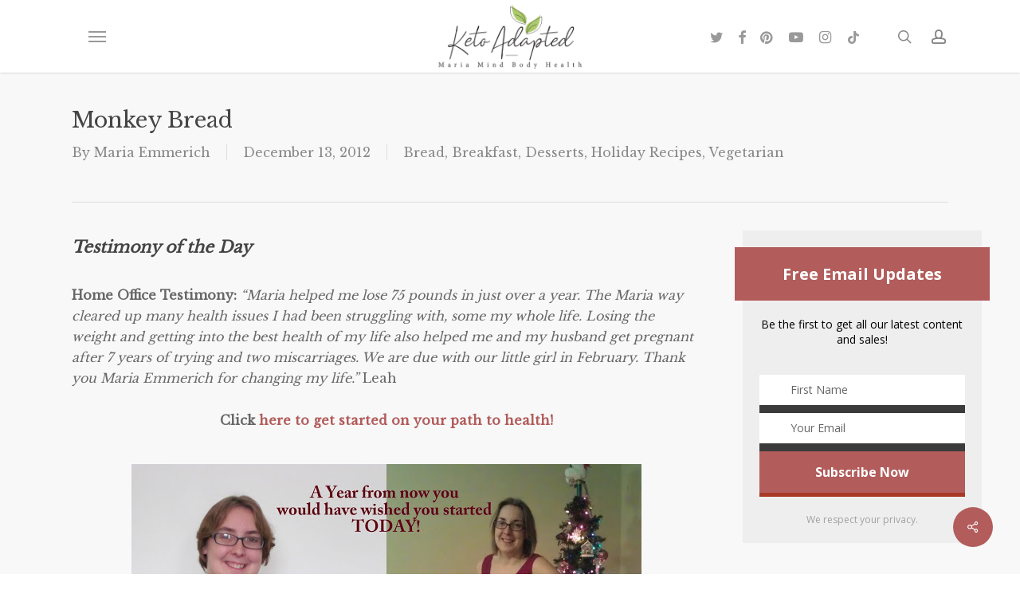

--- FILE ---
content_type: text/html; charset=UTF-8
request_url: https://mariamindbodyhealth.com/monkey-bread/
body_size: 59887
content:
<!doctype html>
<html lang="en-US" class="no-js">
<head>
	<meta charset="UTF-8">
	<meta name="viewport" content="width=device-width, initial-scale=1, maximum-scale=1, user-scalable=0" /><meta name='robots' content='index, follow, max-image-preview:large, max-snippet:-1, max-video-preview:-1' />

	<!-- This site is optimized with the Yoast SEO plugin v23.8 - https://yoast.com/wordpress/plugins/seo/ -->
	<title>low carb monkey bread, gluten free monkey bread, Wheat Belly bread</title>
	<meta name="description" content="low carb monkey bread, weight watchers bread, Wheat Belly bread, weight loss recipes, diabetic recipes, paleo recipes, gluten free bread" />
	<link rel="canonical" href="https://mariamindbodyhealth.com/monkey-bread/" />
	<meta property="og:locale" content="en_US" />
	<meta property="og:type" content="article" />
	<meta property="og:title" content="low carb monkey bread, gluten free monkey bread, Wheat Belly bread" />
	<meta property="og:description" content="low carb monkey bread, weight watchers bread, Wheat Belly bread, weight loss recipes, diabetic recipes, paleo recipes, gluten free bread" />
	<meta property="og:url" content="https://mariamindbodyhealth.com/monkey-bread/" />
	<meta property="og:site_name" content="Maria Mind Body Health" />
	<meta property="article:publisher" content="https://www.facebook.com/ketoadapted" />
	<meta property="article:author" content="https://www.facebook.com/ketoadapted" />
	<meta property="article:published_time" content="2012-12-13T11:00:00+00:00" />
	<meta property="article:modified_time" content="2021-10-29T16:44:04+00:00" />
	<meta property="og:image" content="https://mariamindbodyhealth.com/wp-content/uploads/2012/12/IMG_65971.jpg" />
	<meta property="og:image:width" content="800" />
	<meta property="og:image:height" content="534" />
	<meta property="og:image:type" content="image/jpeg" />
	<meta name="author" content="Maria Emmerich" />
	<meta name="twitter:label1" content="Written by" />
	<meta name="twitter:data1" content="Maria Emmerich" />
	<meta name="twitter:label2" content="Est. reading time" />
	<meta name="twitter:data2" content="5 minutes" />
	<script type="application/ld+json" class="yoast-schema-graph">{"@context":"https://schema.org","@graph":[{"@type":"Article","@id":"https://mariamindbodyhealth.com/monkey-bread/#article","isPartOf":{"@id":"https://mariamindbodyhealth.com/monkey-bread/"},"author":{"name":"Maria Emmerich","@id":"https://mariamindbodyhealth.com/#/schema/person/37e8380de1e83c965a91a734cf1e92a9"},"headline":"Monkey Bread","datePublished":"2012-12-13T11:00:00+00:00","dateModified":"2021-10-29T16:44:04+00:00","mainEntityOfPage":{"@id":"https://mariamindbodyhealth.com/monkey-bread/"},"wordCount":748,"commentCount":136,"publisher":{"@id":"https://mariamindbodyhealth.com/#/schema/person/37e8380de1e83c965a91a734cf1e92a9"},"image":{"@id":"https://mariamindbodyhealth.com/monkey-bread/#primaryimage"},"thumbnailUrl":"https://mariamindbodyhealth.com/wp-content/uploads/2012/12/IMG_65971.jpg","keywords":["Coconut Flour"],"articleSection":["Bread","Breakfast","Desserts","Holiday Recipes","Vegetarian"],"inLanguage":"en-US","potentialAction":[{"@type":"CommentAction","name":"Comment","target":["https://mariamindbodyhealth.com/monkey-bread/#respond"]}]},{"@type":"WebPage","@id":"https://mariamindbodyhealth.com/monkey-bread/","url":"https://mariamindbodyhealth.com/monkey-bread/","name":"low carb monkey bread, gluten free monkey bread, Wheat Belly bread","isPartOf":{"@id":"https://mariamindbodyhealth.com/#website"},"primaryImageOfPage":{"@id":"https://mariamindbodyhealth.com/monkey-bread/#primaryimage"},"image":{"@id":"https://mariamindbodyhealth.com/monkey-bread/#primaryimage"},"thumbnailUrl":"https://mariamindbodyhealth.com/wp-content/uploads/2012/12/IMG_65971.jpg","datePublished":"2012-12-13T11:00:00+00:00","dateModified":"2021-10-29T16:44:04+00:00","description":"low carb monkey bread, weight watchers bread, Wheat Belly bread, weight loss recipes, diabetic recipes, paleo recipes, gluten free bread","inLanguage":"en-US","potentialAction":[{"@type":"ReadAction","target":["https://mariamindbodyhealth.com/monkey-bread/"]}]},{"@type":"ImageObject","inLanguage":"en-US","@id":"https://mariamindbodyhealth.com/monkey-bread/#primaryimage","url":"https://mariamindbodyhealth.com/wp-content/uploads/2012/12/IMG_65971.jpg","contentUrl":"https://mariamindbodyhealth.com/wp-content/uploads/2012/12/IMG_65971.jpg","width":800,"height":534},{"@type":"WebSite","@id":"https://mariamindbodyhealth.com/#website","url":"https://mariamindbodyhealth.com/","name":"Maria Mind Body Health","description":"by Maria Emmerich","publisher":{"@id":"https://mariamindbodyhealth.com/#/schema/person/37e8380de1e83c965a91a734cf1e92a9"},"potentialAction":[{"@type":"SearchAction","target":{"@type":"EntryPoint","urlTemplate":"https://mariamindbodyhealth.com/?s={search_term_string}"},"query-input":{"@type":"PropertyValueSpecification","valueRequired":true,"valueName":"search_term_string"}}],"inLanguage":"en-US"},{"@type":["Person","Organization"],"@id":"https://mariamindbodyhealth.com/#/schema/person/37e8380de1e83c965a91a734cf1e92a9","name":"Maria Emmerich","image":{"@type":"ImageObject","inLanguage":"en-US","@id":"https://mariamindbodyhealth.com/#/schema/person/image/","url":"https://mariamindbodyhealth.com/wp-content/uploads/2016/08/Maria-Profile.jpg","contentUrl":"https://mariamindbodyhealth.com/wp-content/uploads/2016/08/Maria-Profile.jpg","width":639,"height":639,"caption":"Maria Emmerich"},"logo":{"@id":"https://mariamindbodyhealth.com/#/schema/person/image/"},"description":"Maria is a wellness expert who has helped clients follow a Ketogenic lifestyle to heal and lose weight for over 20 years. She has helped thousands of clients get healthy, get off medications and heal their bodies; losing weight is just a bonus. She is the international best selling author of several books including \"Keto: The Complete Guide to Success on the Ketogenic Diet.\".","sameAs":["https://www.facebook.com/ketoadapted","https://www.instagram.com/mariaemmerich","https://www.youtube.com/@MariaEmmerich"],"url":"https://mariamindbodyhealth.com/author/maria-emmerich/"}]}</script>
	<!-- / Yoast SEO plugin. -->


<link rel='dns-prefetch' href='//cdnjs.cloudflare.com' />
<link rel='dns-prefetch' href='//fonts.googleapis.com' />
<link rel="alternate" type="application/rss+xml" title="Maria Mind Body Health &raquo; Feed" href="https://mariamindbodyhealth.com/feed/" />
<link rel="alternate" type="application/rss+xml" title="Maria Mind Body Health &raquo; Comments Feed" href="https://mariamindbodyhealth.com/comments/feed/" />
<link rel="alternate" type="application/rss+xml" title="Maria Mind Body Health &raquo; Monkey Bread Comments Feed" href="https://mariamindbodyhealth.com/monkey-bread/feed/" />
<script>(()=>{"use strict";const e=[400,500,600,700,800,900],t=e=>`wprm-min-${e}`,n=e=>`wprm-max-${e}`,s=new Set,o="ResizeObserver"in window,r=o?new ResizeObserver((e=>{for(const t of e)c(t.target)})):null,i=.5/(window.devicePixelRatio||1);function c(s){const o=s.getBoundingClientRect().width||0;for(let r=0;r<e.length;r++){const c=e[r],a=o<=c+i;o>c+i?s.classList.add(t(c)):s.classList.remove(t(c)),a?s.classList.add(n(c)):s.classList.remove(n(c))}}function a(e){s.has(e)||(s.add(e),r&&r.observe(e),c(e))}!function(e=document){e.querySelectorAll(".wprm-recipe").forEach(a)}();if(new MutationObserver((e=>{for(const t of e)for(const e of t.addedNodes)e instanceof Element&&(e.matches?.(".wprm-recipe")&&a(e),e.querySelectorAll?.(".wprm-recipe").forEach(a))})).observe(document.documentElement,{childList:!0,subtree:!0}),!o){let e=0;addEventListener("resize",(()=>{e&&cancelAnimationFrame(e),e=requestAnimationFrame((()=>s.forEach(c)))}),{passive:!0})}})();</script><script type="text/javascript">
/* <![CDATA[ */
window._wpemojiSettings = {"baseUrl":"https:\/\/s.w.org\/images\/core\/emoji\/15.0.3\/72x72\/","ext":".png","svgUrl":"https:\/\/s.w.org\/images\/core\/emoji\/15.0.3\/svg\/","svgExt":".svg","source":{"concatemoji":"https:\/\/mariamindbodyhealth.com\/wp-includes\/js\/wp-emoji-release.min.js?ver=2e5eb819981bf4d0d5ef203bfc3585f1"}};
/*! This file is auto-generated */
!function(i,n){var o,s,e;function c(e){try{var t={supportTests:e,timestamp:(new Date).valueOf()};sessionStorage.setItem(o,JSON.stringify(t))}catch(e){}}function p(e,t,n){e.clearRect(0,0,e.canvas.width,e.canvas.height),e.fillText(t,0,0);var t=new Uint32Array(e.getImageData(0,0,e.canvas.width,e.canvas.height).data),r=(e.clearRect(0,0,e.canvas.width,e.canvas.height),e.fillText(n,0,0),new Uint32Array(e.getImageData(0,0,e.canvas.width,e.canvas.height).data));return t.every(function(e,t){return e===r[t]})}function u(e,t,n){switch(t){case"flag":return n(e,"\ud83c\udff3\ufe0f\u200d\u26a7\ufe0f","\ud83c\udff3\ufe0f\u200b\u26a7\ufe0f")?!1:!n(e,"\ud83c\uddfa\ud83c\uddf3","\ud83c\uddfa\u200b\ud83c\uddf3")&&!n(e,"\ud83c\udff4\udb40\udc67\udb40\udc62\udb40\udc65\udb40\udc6e\udb40\udc67\udb40\udc7f","\ud83c\udff4\u200b\udb40\udc67\u200b\udb40\udc62\u200b\udb40\udc65\u200b\udb40\udc6e\u200b\udb40\udc67\u200b\udb40\udc7f");case"emoji":return!n(e,"\ud83d\udc26\u200d\u2b1b","\ud83d\udc26\u200b\u2b1b")}return!1}function f(e,t,n){var r="undefined"!=typeof WorkerGlobalScope&&self instanceof WorkerGlobalScope?new OffscreenCanvas(300,150):i.createElement("canvas"),a=r.getContext("2d",{willReadFrequently:!0}),o=(a.textBaseline="top",a.font="600 32px Arial",{});return e.forEach(function(e){o[e]=t(a,e,n)}),o}function t(e){var t=i.createElement("script");t.src=e,t.defer=!0,i.head.appendChild(t)}"undefined"!=typeof Promise&&(o="wpEmojiSettingsSupports",s=["flag","emoji"],n.supports={everything:!0,everythingExceptFlag:!0},e=new Promise(function(e){i.addEventListener("DOMContentLoaded",e,{once:!0})}),new Promise(function(t){var n=function(){try{var e=JSON.parse(sessionStorage.getItem(o));if("object"==typeof e&&"number"==typeof e.timestamp&&(new Date).valueOf()<e.timestamp+604800&&"object"==typeof e.supportTests)return e.supportTests}catch(e){}return null}();if(!n){if("undefined"!=typeof Worker&&"undefined"!=typeof OffscreenCanvas&&"undefined"!=typeof URL&&URL.createObjectURL&&"undefined"!=typeof Blob)try{var e="postMessage("+f.toString()+"("+[JSON.stringify(s),u.toString(),p.toString()].join(",")+"));",r=new Blob([e],{type:"text/javascript"}),a=new Worker(URL.createObjectURL(r),{name:"wpTestEmojiSupports"});return void(a.onmessage=function(e){c(n=e.data),a.terminate(),t(n)})}catch(e){}c(n=f(s,u,p))}t(n)}).then(function(e){for(var t in e)n.supports[t]=e[t],n.supports.everything=n.supports.everything&&n.supports[t],"flag"!==t&&(n.supports.everythingExceptFlag=n.supports.everythingExceptFlag&&n.supports[t]);n.supports.everythingExceptFlag=n.supports.everythingExceptFlag&&!n.supports.flag,n.DOMReady=!1,n.readyCallback=function(){n.DOMReady=!0}}).then(function(){return e}).then(function(){var e;n.supports.everything||(n.readyCallback(),(e=n.source||{}).concatemoji?t(e.concatemoji):e.wpemoji&&e.twemoji&&(t(e.twemoji),t(e.wpemoji)))}))}((window,document),window._wpemojiSettings);
/* ]]> */
</script>
<link rel='stylesheet' id='fontawesome-css' href='https://cdnjs.cloudflare.com/ajax/libs/font-awesome/5.11.2/css/all.min.css' type='text/css' media='all' />
<link rel='stylesheet' id='wprm-public-css' href='https://mariamindbodyhealth.com/wp-content/plugins/wp-recipe-maker/dist/public-modern.css?ver=10.2.1' type='text/css' media='all' />
<link rel='stylesheet' id='wprm-instacart-font-css' href='https://mariamindbodyhealth.com/wp-content/plugins/wp-recipe-maker/dist/instacart-font.css?ver=10.2.1' type='text/css' media='all' />
<style id='wp-emoji-styles-inline-css' type='text/css'>

	img.wp-smiley, img.emoji {
		display: inline !important;
		border: none !important;
		box-shadow: none !important;
		height: 1em !important;
		width: 1em !important;
		margin: 0 0.07em !important;
		vertical-align: -0.1em !important;
		background: none !important;
		padding: 0 !important;
	}
</style>
<link rel='stylesheet' id='wp-block-library-css' href='https://mariamindbodyhealth.com/wp-includes/css/dist/block-library/style.min.css?ver=2e5eb819981bf4d0d5ef203bfc3585f1' type='text/css' media='all' />
<link rel='stylesheet' id='wprmp-public-css' href='https://mariamindbodyhealth.com/wp-content/plugins/wp-recipe-maker-premium/dist/public-elite.css?ver=10.2.1' type='text/css' media='all' />
<style id='global-styles-inline-css' type='text/css'>
:root{--wp--preset--aspect-ratio--square: 1;--wp--preset--aspect-ratio--4-3: 4/3;--wp--preset--aspect-ratio--3-4: 3/4;--wp--preset--aspect-ratio--3-2: 3/2;--wp--preset--aspect-ratio--2-3: 2/3;--wp--preset--aspect-ratio--16-9: 16/9;--wp--preset--aspect-ratio--9-16: 9/16;--wp--preset--color--black: #000000;--wp--preset--color--cyan-bluish-gray: #abb8c3;--wp--preset--color--white: #ffffff;--wp--preset--color--pale-pink: #f78da7;--wp--preset--color--vivid-red: #cf2e2e;--wp--preset--color--luminous-vivid-orange: #ff6900;--wp--preset--color--luminous-vivid-amber: #fcb900;--wp--preset--color--light-green-cyan: #7bdcb5;--wp--preset--color--vivid-green-cyan: #00d084;--wp--preset--color--pale-cyan-blue: #8ed1fc;--wp--preset--color--vivid-cyan-blue: #0693e3;--wp--preset--color--vivid-purple: #9b51e0;--wp--preset--gradient--vivid-cyan-blue-to-vivid-purple: linear-gradient(135deg,rgba(6,147,227,1) 0%,rgb(155,81,224) 100%);--wp--preset--gradient--light-green-cyan-to-vivid-green-cyan: linear-gradient(135deg,rgb(122,220,180) 0%,rgb(0,208,130) 100%);--wp--preset--gradient--luminous-vivid-amber-to-luminous-vivid-orange: linear-gradient(135deg,rgba(252,185,0,1) 0%,rgba(255,105,0,1) 100%);--wp--preset--gradient--luminous-vivid-orange-to-vivid-red: linear-gradient(135deg,rgba(255,105,0,1) 0%,rgb(207,46,46) 100%);--wp--preset--gradient--very-light-gray-to-cyan-bluish-gray: linear-gradient(135deg,rgb(238,238,238) 0%,rgb(169,184,195) 100%);--wp--preset--gradient--cool-to-warm-spectrum: linear-gradient(135deg,rgb(74,234,220) 0%,rgb(151,120,209) 20%,rgb(207,42,186) 40%,rgb(238,44,130) 60%,rgb(251,105,98) 80%,rgb(254,248,76) 100%);--wp--preset--gradient--blush-light-purple: linear-gradient(135deg,rgb(255,206,236) 0%,rgb(152,150,240) 100%);--wp--preset--gradient--blush-bordeaux: linear-gradient(135deg,rgb(254,205,165) 0%,rgb(254,45,45) 50%,rgb(107,0,62) 100%);--wp--preset--gradient--luminous-dusk: linear-gradient(135deg,rgb(255,203,112) 0%,rgb(199,81,192) 50%,rgb(65,88,208) 100%);--wp--preset--gradient--pale-ocean: linear-gradient(135deg,rgb(255,245,203) 0%,rgb(182,227,212) 50%,rgb(51,167,181) 100%);--wp--preset--gradient--electric-grass: linear-gradient(135deg,rgb(202,248,128) 0%,rgb(113,206,126) 100%);--wp--preset--gradient--midnight: linear-gradient(135deg,rgb(2,3,129) 0%,rgb(40,116,252) 100%);--wp--preset--font-size--small: 13px;--wp--preset--font-size--medium: 20px;--wp--preset--font-size--large: 36px;--wp--preset--font-size--x-large: 42px;--wp--preset--spacing--20: 0.44rem;--wp--preset--spacing--30: 0.67rem;--wp--preset--spacing--40: 1rem;--wp--preset--spacing--50: 1.5rem;--wp--preset--spacing--60: 2.25rem;--wp--preset--spacing--70: 3.38rem;--wp--preset--spacing--80: 5.06rem;--wp--preset--shadow--natural: 6px 6px 9px rgba(0, 0, 0, 0.2);--wp--preset--shadow--deep: 12px 12px 50px rgba(0, 0, 0, 0.4);--wp--preset--shadow--sharp: 6px 6px 0px rgba(0, 0, 0, 0.2);--wp--preset--shadow--outlined: 6px 6px 0px -3px rgba(255, 255, 255, 1), 6px 6px rgba(0, 0, 0, 1);--wp--preset--shadow--crisp: 6px 6px 0px rgba(0, 0, 0, 1);}:root { --wp--style--global--content-size: 1300px;--wp--style--global--wide-size: 1300px; }:where(body) { margin: 0; }.wp-site-blocks > .alignleft { float: left; margin-right: 2em; }.wp-site-blocks > .alignright { float: right; margin-left: 2em; }.wp-site-blocks > .aligncenter { justify-content: center; margin-left: auto; margin-right: auto; }:where(.is-layout-flex){gap: 0.5em;}:where(.is-layout-grid){gap: 0.5em;}.is-layout-flow > .alignleft{float: left;margin-inline-start: 0;margin-inline-end: 2em;}.is-layout-flow > .alignright{float: right;margin-inline-start: 2em;margin-inline-end: 0;}.is-layout-flow > .aligncenter{margin-left: auto !important;margin-right: auto !important;}.is-layout-constrained > .alignleft{float: left;margin-inline-start: 0;margin-inline-end: 2em;}.is-layout-constrained > .alignright{float: right;margin-inline-start: 2em;margin-inline-end: 0;}.is-layout-constrained > .aligncenter{margin-left: auto !important;margin-right: auto !important;}.is-layout-constrained > :where(:not(.alignleft):not(.alignright):not(.alignfull)){max-width: var(--wp--style--global--content-size);margin-left: auto !important;margin-right: auto !important;}.is-layout-constrained > .alignwide{max-width: var(--wp--style--global--wide-size);}body .is-layout-flex{display: flex;}.is-layout-flex{flex-wrap: wrap;align-items: center;}.is-layout-flex > :is(*, div){margin: 0;}body .is-layout-grid{display: grid;}.is-layout-grid > :is(*, div){margin: 0;}body{padding-top: 0px;padding-right: 0px;padding-bottom: 0px;padding-left: 0px;}:root :where(.wp-element-button, .wp-block-button__link){background-color: #32373c;border-width: 0;color: #fff;font-family: inherit;font-size: inherit;line-height: inherit;padding: calc(0.667em + 2px) calc(1.333em + 2px);text-decoration: none;}.has-black-color{color: var(--wp--preset--color--black) !important;}.has-cyan-bluish-gray-color{color: var(--wp--preset--color--cyan-bluish-gray) !important;}.has-white-color{color: var(--wp--preset--color--white) !important;}.has-pale-pink-color{color: var(--wp--preset--color--pale-pink) !important;}.has-vivid-red-color{color: var(--wp--preset--color--vivid-red) !important;}.has-luminous-vivid-orange-color{color: var(--wp--preset--color--luminous-vivid-orange) !important;}.has-luminous-vivid-amber-color{color: var(--wp--preset--color--luminous-vivid-amber) !important;}.has-light-green-cyan-color{color: var(--wp--preset--color--light-green-cyan) !important;}.has-vivid-green-cyan-color{color: var(--wp--preset--color--vivid-green-cyan) !important;}.has-pale-cyan-blue-color{color: var(--wp--preset--color--pale-cyan-blue) !important;}.has-vivid-cyan-blue-color{color: var(--wp--preset--color--vivid-cyan-blue) !important;}.has-vivid-purple-color{color: var(--wp--preset--color--vivid-purple) !important;}.has-black-background-color{background-color: var(--wp--preset--color--black) !important;}.has-cyan-bluish-gray-background-color{background-color: var(--wp--preset--color--cyan-bluish-gray) !important;}.has-white-background-color{background-color: var(--wp--preset--color--white) !important;}.has-pale-pink-background-color{background-color: var(--wp--preset--color--pale-pink) !important;}.has-vivid-red-background-color{background-color: var(--wp--preset--color--vivid-red) !important;}.has-luminous-vivid-orange-background-color{background-color: var(--wp--preset--color--luminous-vivid-orange) !important;}.has-luminous-vivid-amber-background-color{background-color: var(--wp--preset--color--luminous-vivid-amber) !important;}.has-light-green-cyan-background-color{background-color: var(--wp--preset--color--light-green-cyan) !important;}.has-vivid-green-cyan-background-color{background-color: var(--wp--preset--color--vivid-green-cyan) !important;}.has-pale-cyan-blue-background-color{background-color: var(--wp--preset--color--pale-cyan-blue) !important;}.has-vivid-cyan-blue-background-color{background-color: var(--wp--preset--color--vivid-cyan-blue) !important;}.has-vivid-purple-background-color{background-color: var(--wp--preset--color--vivid-purple) !important;}.has-black-border-color{border-color: var(--wp--preset--color--black) !important;}.has-cyan-bluish-gray-border-color{border-color: var(--wp--preset--color--cyan-bluish-gray) !important;}.has-white-border-color{border-color: var(--wp--preset--color--white) !important;}.has-pale-pink-border-color{border-color: var(--wp--preset--color--pale-pink) !important;}.has-vivid-red-border-color{border-color: var(--wp--preset--color--vivid-red) !important;}.has-luminous-vivid-orange-border-color{border-color: var(--wp--preset--color--luminous-vivid-orange) !important;}.has-luminous-vivid-amber-border-color{border-color: var(--wp--preset--color--luminous-vivid-amber) !important;}.has-light-green-cyan-border-color{border-color: var(--wp--preset--color--light-green-cyan) !important;}.has-vivid-green-cyan-border-color{border-color: var(--wp--preset--color--vivid-green-cyan) !important;}.has-pale-cyan-blue-border-color{border-color: var(--wp--preset--color--pale-cyan-blue) !important;}.has-vivid-cyan-blue-border-color{border-color: var(--wp--preset--color--vivid-cyan-blue) !important;}.has-vivid-purple-border-color{border-color: var(--wp--preset--color--vivid-purple) !important;}.has-vivid-cyan-blue-to-vivid-purple-gradient-background{background: var(--wp--preset--gradient--vivid-cyan-blue-to-vivid-purple) !important;}.has-light-green-cyan-to-vivid-green-cyan-gradient-background{background: var(--wp--preset--gradient--light-green-cyan-to-vivid-green-cyan) !important;}.has-luminous-vivid-amber-to-luminous-vivid-orange-gradient-background{background: var(--wp--preset--gradient--luminous-vivid-amber-to-luminous-vivid-orange) !important;}.has-luminous-vivid-orange-to-vivid-red-gradient-background{background: var(--wp--preset--gradient--luminous-vivid-orange-to-vivid-red) !important;}.has-very-light-gray-to-cyan-bluish-gray-gradient-background{background: var(--wp--preset--gradient--very-light-gray-to-cyan-bluish-gray) !important;}.has-cool-to-warm-spectrum-gradient-background{background: var(--wp--preset--gradient--cool-to-warm-spectrum) !important;}.has-blush-light-purple-gradient-background{background: var(--wp--preset--gradient--blush-light-purple) !important;}.has-blush-bordeaux-gradient-background{background: var(--wp--preset--gradient--blush-bordeaux) !important;}.has-luminous-dusk-gradient-background{background: var(--wp--preset--gradient--luminous-dusk) !important;}.has-pale-ocean-gradient-background{background: var(--wp--preset--gradient--pale-ocean) !important;}.has-electric-grass-gradient-background{background: var(--wp--preset--gradient--electric-grass) !important;}.has-midnight-gradient-background{background: var(--wp--preset--gradient--midnight) !important;}.has-small-font-size{font-size: var(--wp--preset--font-size--small) !important;}.has-medium-font-size{font-size: var(--wp--preset--font-size--medium) !important;}.has-large-font-size{font-size: var(--wp--preset--font-size--large) !important;}.has-x-large-font-size{font-size: var(--wp--preset--font-size--x-large) !important;}
:where(.wp-block-post-template.is-layout-flex){gap: 1.25em;}:where(.wp-block-post-template.is-layout-grid){gap: 1.25em;}
:where(.wp-block-columns.is-layout-flex){gap: 2em;}:where(.wp-block-columns.is-layout-grid){gap: 2em;}
:root :where(.wp-block-pullquote){font-size: 1.5em;line-height: 1.6;}
</style>
<link rel='stylesheet' id='contact-form-7-css' href='https://mariamindbodyhealth.com/wp-content/plugins/contact-form-7/includes/css/styles.css?ver=6.0' type='text/css' media='all' />
<link rel='stylesheet' id='salient-social-css' href='https://mariamindbodyhealth.com/wp-content/plugins/salient-social/css/style.css?ver=1.2.5' type='text/css' media='all' />
<style id='salient-social-inline-css' type='text/css'>

  .sharing-default-minimal .nectar-love.loved,
  body .nectar-social[data-color-override="override"].fixed > a:before, 
  body .nectar-social[data-color-override="override"].fixed .nectar-social-inner a,
  .sharing-default-minimal .nectar-social[data-color-override="override"] .nectar-social-inner a:hover,
  .nectar-social.vertical[data-color-override="override"] .nectar-social-inner a:hover {
    background-color: #b25c5b;
  }
  .nectar-social.hover .nectar-love.loved,
  .nectar-social.hover > .nectar-love-button a:hover,
  .nectar-social[data-color-override="override"].hover > div a:hover,
  #single-below-header .nectar-social[data-color-override="override"].hover > div a:hover,
  .nectar-social[data-color-override="override"].hover .share-btn:hover,
  .sharing-default-minimal .nectar-social[data-color-override="override"] .nectar-social-inner a {
    border-color: #b25c5b;
  }
  #single-below-header .nectar-social.hover .nectar-love.loved i,
  #single-below-header .nectar-social.hover[data-color-override="override"] a:hover,
  #single-below-header .nectar-social.hover[data-color-override="override"] a:hover i,
  #single-below-header .nectar-social.hover .nectar-love-button a:hover i,
  .nectar-love:hover i,
  .hover .nectar-love:hover .total_loves,
  .nectar-love.loved i,
  .nectar-social.hover .nectar-love.loved .total_loves,
  .nectar-social.hover .share-btn:hover, 
  .nectar-social[data-color-override="override"].hover .nectar-social-inner a:hover,
  .nectar-social[data-color-override="override"].hover > div:hover span,
  .sharing-default-minimal .nectar-social[data-color-override="override"] .nectar-social-inner a:not(:hover) i,
  .sharing-default-minimal .nectar-social[data-color-override="override"] .nectar-social-inner a:not(:hover) {
    color: #b25c5b;
  }
</style>
<style id='wpgb-head-inline-css' type='text/css'>
.wp-grid-builder:not(.wpgb-template),.wpgb-facet{opacity:0.01}.wpgb-facet fieldset{margin:0;padding:0;border:none;outline:none;box-shadow:none}.wpgb-facet fieldset:last-child{margin-bottom:40px;}.wpgb-facet fieldset legend.wpgb-sr-only{height:1px;width:1px}
</style>
<link rel='stylesheet' id='font-awesome-css' href='https://mariamindbodyhealth.com/wp-content/themes/salient/css/font-awesome-legacy.min.css?ver=4.7.1' type='text/css' media='all' />
<link rel='stylesheet' id='salient-grid-system-css' href='https://mariamindbodyhealth.com/wp-content/themes/salient/css/build/grid-system.css?ver=17.0.3' type='text/css' media='all' />
<link rel='stylesheet' id='main-styles-css' href='https://mariamindbodyhealth.com/wp-content/themes/salient/css/build/style.css?ver=17.0.3' type='text/css' media='all' />
<link rel='stylesheet' id='nectar-header-layout-centered-logo-between-menu-alt-css' href='https://mariamindbodyhealth.com/wp-content/themes/salient/css/build/header/header-layout-centered-logo-between-menu-alt.css?ver=17.0.3' type='text/css' media='all' />
<link rel='stylesheet' id='nectar-single-styles-css' href='https://mariamindbodyhealth.com/wp-content/themes/salient/css/build/single.css?ver=17.0.3' type='text/css' media='all' />
<link rel='stylesheet' id='nectar-element-recent-posts-css' href='https://mariamindbodyhealth.com/wp-content/themes/salient/css/build/elements/element-recent-posts.css?ver=17.0.3' type='text/css' media='all' />
<link rel='stylesheet' id='nectar-cf7-css' href='https://mariamindbodyhealth.com/wp-content/themes/salient/css/build/third-party/cf7.css?ver=17.0.3' type='text/css' media='all' />
<link rel='stylesheet' id='nectar_default_font_open_sans-css' href='https://fonts.googleapis.com/css?family=Open+Sans%3A300%2C400%2C600%2C700&#038;subset=latin%2Clatin-ext' type='text/css' media='all' />
<link rel='stylesheet' id='responsive-css' href='https://mariamindbodyhealth.com/wp-content/themes/salient/css/build/responsive.css?ver=17.0.3' type='text/css' media='all' />
<link rel='stylesheet' id='skin-original-css' href='https://mariamindbodyhealth.com/wp-content/themes/salient/css/build/skin-original.css?ver=17.0.3' type='text/css' media='all' />
<link rel='stylesheet' id='salient-wp-menu-dynamic-css' href='https://mariamindbodyhealth.com/wp-content/uploads/salient/menu-dynamic.css?ver=1916' type='text/css' media='all' />
<link rel='stylesheet' id='dynamic-css-css' href='https://mariamindbodyhealth.com/wp-content/themes/salient/css/salient-dynamic-styles.css?ver=97707' type='text/css' media='all' />
<style id='dynamic-css-inline-css' type='text/css'>
@media only screen and (min-width:1000px){body #ajax-content-wrap.no-scroll{min-height:calc(100vh - 91px);height:calc(100vh - 91px)!important;}}@media only screen and (min-width:1000px){#page-header-wrap.fullscreen-header,#page-header-wrap.fullscreen-header #page-header-bg,html:not(.nectar-box-roll-loaded) .nectar-box-roll > #page-header-bg.fullscreen-header,.nectar_fullscreen_zoom_recent_projects,#nectar_fullscreen_rows:not(.afterLoaded) > div{height:calc(100vh - 90px);}.wpb_row.vc_row-o-full-height.top-level,.wpb_row.vc_row-o-full-height.top-level > .col.span_12{min-height:calc(100vh - 90px);}html:not(.nectar-box-roll-loaded) .nectar-box-roll > #page-header-bg.fullscreen-header{top:91px;}.nectar-slider-wrap[data-fullscreen="true"]:not(.loaded),.nectar-slider-wrap[data-fullscreen="true"]:not(.loaded) .swiper-container{height:calc(100vh - 89px)!important;}.admin-bar .nectar-slider-wrap[data-fullscreen="true"]:not(.loaded),.admin-bar .nectar-slider-wrap[data-fullscreen="true"]:not(.loaded) .swiper-container{height:calc(100vh - 89px - 32px)!important;}}.admin-bar[class*="page-template-template-no-header"] .wpb_row.vc_row-o-full-height.top-level,.admin-bar[class*="page-template-template-no-header"] .wpb_row.vc_row-o-full-height.top-level > .col.span_12{min-height:calc(100vh - 32px);}body[class*="page-template-template-no-header"] .wpb_row.vc_row-o-full-height.top-level,body[class*="page-template-template-no-header"] .wpb_row.vc_row-o-full-height.top-level > .col.span_12{min-height:100vh;}@media only screen and (max-width:999px){.using-mobile-browser #nectar_fullscreen_rows:not(.afterLoaded):not([data-mobile-disable="on"]) > div{height:calc(100vh - 131px);}.using-mobile-browser .wpb_row.vc_row-o-full-height.top-level,.using-mobile-browser .wpb_row.vc_row-o-full-height.top-level > .col.span_12,[data-permanent-transparent="1"].using-mobile-browser .wpb_row.vc_row-o-full-height.top-level,[data-permanent-transparent="1"].using-mobile-browser .wpb_row.vc_row-o-full-height.top-level > .col.span_12{min-height:calc(100vh - 131px);}html:not(.nectar-box-roll-loaded) .nectar-box-roll > #page-header-bg.fullscreen-header,.nectar_fullscreen_zoom_recent_projects,.nectar-slider-wrap[data-fullscreen="true"]:not(.loaded),.nectar-slider-wrap[data-fullscreen="true"]:not(.loaded) .swiper-container,#nectar_fullscreen_rows:not(.afterLoaded):not([data-mobile-disable="on"]) > div{height:calc(100vh - 78px);}.wpb_row.vc_row-o-full-height.top-level,.wpb_row.vc_row-o-full-height.top-level > .col.span_12{min-height:calc(100vh - 78px);}body[data-transparent-header="false"] #ajax-content-wrap.no-scroll{min-height:calc(100vh - 78px);height:calc(100vh - 78px);}}.screen-reader-text,.nectar-skip-to-content:not(:focus){border:0;clip:rect(1px,1px,1px,1px);clip-path:inset(50%);height:1px;margin:-1px;overflow:hidden;padding:0;position:absolute!important;width:1px;word-wrap:normal!important;}.row .col img:not([srcset]){width:auto;}.row .col img.img-with-animation.nectar-lazy:not([srcset]){width:100%;}
.single-post #page-header-bg[data-parallax="1"] .span_6 {
    display: none !important;
}

div#respond {
    padding: 25px !important;
}

#sidebar h4 {
    font-size: 20px !important;
}


body.original li.bypostauthor .comment-body:before {
    z-index: -1;
}
.grecaptcha-badge {

display: none;

}

.auto_meta_overlaid_spaced .masonry-blog-item .meta-category a, .masonry.material .masonry-blog-item .meta-category a, .nectar-recent-posts-slider_multiple_visible .recent-post-container.container .strong a, .related-posts[data-style=material] .meta-category a {
    display: none;
}

.online-image {
border-radius: 10%;
-moz-border-radius: 10%;
-webkit-border-radius: 10%;
-o-border-radius: 10%;
}

.inperson-image {
border-radius: 10%;
-moz-border-radius: 10%;
-webkit-border-radius: 10%;
-o-border-radius: 10%;
}
</style>
<link rel='stylesheet' id='redux-google-fonts-salient_redux-css' href='https://fonts.googleapis.com/css?family=Libre+Baskerville%3A400&#038;ver=2e5eb819981bf4d0d5ef203bfc3585f1' type='text/css' media='all' />
<script type="text/javascript" src="https://mariamindbodyhealth.com/wp-includes/js/jquery/jquery.min.js?ver=3.7.1" id="jquery-core-js"></script>
<script type="text/javascript" src="https://mariamindbodyhealth.com/wp-includes/js/jquery/jquery-migrate.min.js?ver=3.4.1" id="jquery-migrate-js"></script>
<script></script><link rel="https://api.w.org/" href="https://mariamindbodyhealth.com/wp-json/" /><link rel="alternate" title="JSON" type="application/json" href="https://mariamindbodyhealth.com/wp-json/wp/v2/posts/275" /><link rel="EditURI" type="application/rsd+xml" title="RSD" href="https://mariamindbodyhealth.com/xmlrpc.php?rsd" />

<link rel='shortlink' href='https://mariamindbodyhealth.com/?p=275' />
<link rel="alternate" title="oEmbed (JSON)" type="application/json+oembed" href="https://mariamindbodyhealth.com/wp-json/oembed/1.0/embed?url=https%3A%2F%2Fmariamindbodyhealth.com%2Fmonkey-bread%2F" />
<link rel="alternate" title="oEmbed (XML)" type="text/xml+oembed" href="https://mariamindbodyhealth.com/wp-json/oembed/1.0/embed?url=https%3A%2F%2Fmariamindbodyhealth.com%2Fmonkey-bread%2F&#038;format=xml" />
<meta name="p:domain_verify" content="8b382707fd9cd3b391159a034ded24e4"/>
<script type="text/javascript">
(function(url){
	if(/(?:Chrome\/26\.0\.1410\.63 Safari\/537\.31|WordfenceTestMonBot)/.test(navigator.userAgent)){ return; }
	var addEvent = function(evt, handler) {
		if (window.addEventListener) {
			document.addEventListener(evt, handler, false);
		} else if (window.attachEvent) {
			document.attachEvent('on' + evt, handler);
		}
	};
	var removeEvent = function(evt, handler) {
		if (window.removeEventListener) {
			document.removeEventListener(evt, handler, false);
		} else if (window.detachEvent) {
			document.detachEvent('on' + evt, handler);
		}
	};
	var evts = 'contextmenu dblclick drag dragend dragenter dragleave dragover dragstart drop keydown keypress keyup mousedown mousemove mouseout mouseover mouseup mousewheel scroll'.split(' ');
	var logHuman = function() {
		if (window.wfLogHumanRan) { return; }
		window.wfLogHumanRan = true;
		var wfscr = document.createElement('script');
		wfscr.type = 'text/javascript';
		wfscr.async = true;
		wfscr.src = url + '&r=' + Math.random();
		(document.getElementsByTagName('head')[0]||document.getElementsByTagName('body')[0]).appendChild(wfscr);
		for (var i = 0; i < evts.length; i++) {
			removeEvent(evts[i], logHuman);
		}
	};
	for (var i = 0; i < evts.length; i++) {
		addEvent(evts[i], logHuman);
	}
})('//mariamindbodyhealth.com/?wordfence_lh=1&hid=9E03287AF6A80316F62A8B3CDE8B7D46');
</script><style type="text/css"> .tippy-box[data-theme~="wprm"] { background-color: #333333; color: #FFFFFF; } .tippy-box[data-theme~="wprm"][data-placement^="top"] > .tippy-arrow::before { border-top-color: #333333; } .tippy-box[data-theme~="wprm"][data-placement^="bottom"] > .tippy-arrow::before { border-bottom-color: #333333; } .tippy-box[data-theme~="wprm"][data-placement^="left"] > .tippy-arrow::before { border-left-color: #333333; } .tippy-box[data-theme~="wprm"][data-placement^="right"] > .tippy-arrow::before { border-right-color: #333333; } .tippy-box[data-theme~="wprm"] a { color: #FFFFFF; } .wprm-comment-rating svg { width: 18px !important; height: 18px !important; } img.wprm-comment-rating { width: 90px !important; height: 18px !important; } body { --comment-rating-star-color: #343434; } body { --wprm-popup-font-size: 16px; } body { --wprm-popup-background: #ffffff; } body { --wprm-popup-title: #000000; } body { --wprm-popup-content: #444444; } body { --wprm-popup-button-background: #444444; } body { --wprm-popup-button-text: #ffffff; } body { --wprm-popup-accent: #b25c5b; }</style><style type="text/css">.wprm-glossary-term {color: #5A822B;text-decoration: underline;cursor: help;}</style><style type="text/css">.wprm-recipe-template-snippet-basic-buttons {
    font-family: inherit; /* wprm_font_family type=font */
    font-size: 0.9em; /* wprm_font_size type=font_size */
    text-align: center; /* wprm_text_align type=align */
    margin-top: 0px; /* wprm_margin_top type=size */
    margin-bottom: 10px; /* wprm_margin_bottom type=size */
}
.wprm-recipe-template-snippet-basic-buttons a  {
    margin: 5px; /* wprm_margin_button type=size */
    margin: 5px; /* wprm_margin_button type=size */
}

.wprm-recipe-template-snippet-basic-buttons a:first-child {
    margin-left: 0;
}
.wprm-recipe-template-snippet-basic-buttons a:last-child {
    margin-right: 0;
}.wprm-recipe-template-chic-craig {
    margin: 20px auto;
    background-color: #ffffff; /*wprm_background type=color*/
    font-family: -apple-system, BlinkMacSystemFont, "Segoe UI", Roboto, Oxygen-Sans, Ubuntu, Cantarell, "Helvetica Neue", sans-serif; /*wprm_main_font_family type=font*/
    font-size: 1.1em; /*wprm_main_font_size type=font_size*/
    line-height: 1.5em !important; /*wprm_main_line_height type=font_size*/
    color: #333333; /*wprm_main_text type=color*/
    max-width: 950px; /*wprm_max_width type=size*/
}
.wprm-recipe-template-chic-craig a {
    color: #b25c5b; /*wprm_link type=color*/
}
.wprm-recipe-template-chic-craig p, .wprm-recipe-template-chic-craig li {
    font-family: -apple-system, BlinkMacSystemFont, "Segoe UI", Roboto, Oxygen-Sans, Ubuntu, Cantarell, "Helvetica Neue", sans-serif; /*wprm_main_font_family type=font*/
    font-size: 1em !important;
    line-height: 1.5em !important; /*wprm_main_line_height type=font_size*/
}
.wprm-recipe-template-chic-craig li {
    margin: 0 0 0 32px !important;
    padding: 0 !important;
}
.rtl .wprm-recipe-template-chic-craig li {
    margin: 0 32px 0 0 !important;
}
.wprm-recipe-template-chic-craig ol, .wprm-recipe-template-chic-craig ul {
    margin: 0 !important;
    padding: 0 !important;
}
.wprm-recipe-template-chic-craig br {
    display: none;
}
.wprm-recipe-template-chic-craig .wprm-recipe-name,
.wprm-recipe-template-chic-craig .wprm-recipe-header {
    font-family: -apple-system, BlinkMacSystemFont, "Segoe UI", Roboto, Oxygen-Sans, Ubuntu, Cantarell, "Helvetica Neue", sans-serif; /*wprm_header_font_family type=font*/
    color: #212121; /*wprm_header_text type=color*/
    line-height: 1.3em; /*wprm_header_line_height type=font_size*/
}
.wprm-recipe-template-chic-craig h1,
.wprm-recipe-template-chic-craig h2,
.wprm-recipe-template-chic-craig h3,
.wprm-recipe-template-chic-craig h4,
.wprm-recipe-template-chic-craig h5,
.wprm-recipe-template-chic-craig h6 {
    font-family: -apple-system, BlinkMacSystemFont, "Segoe UI", Roboto, Oxygen-Sans, Ubuntu, Cantarell, "Helvetica Neue", sans-serif; /*wprm_header_font_family type=font*/
    color: #212121; /*wprm_header_text type=color*/
    line-height: 1.3em; /*wprm_header_line_height type=font_size*/
    margin: 0 !important;
    padding: 0 !important;
}
.wprm-recipe-template-chic-craig .wprm-recipe-header {
    margin-top: 1.2em !important;
}
.wprm-recipe-template-chic-craig h1 {
    font-size: 2em; /*wprm_h1_size type=font_size*/
}
.wprm-recipe-template-chic-craig h2 {
    font-size: 1.8em; /*wprm_h2_size type=font_size*/
}
.wprm-recipe-template-chic-craig h3 {
    font-size: 1.2em; /*wprm_h3_size type=font_size*/
}
.wprm-recipe-template-chic-craig h4 {
    font-size: 1em; /*wprm_h4_size type=font_size*/
}
.wprm-recipe-template-chic-craig h5 {
    font-size: 1em; /*wprm_h5_size type=font_size*/
}
.wprm-recipe-template-chic-craig h6 {
    font-size: 1em; /*wprm_h6_size type=font_size*/
}.wprm-recipe-template-chic-craig {
    font-size: 1.1em; /*wprm_main_font_size type=font_size*/
	border-style: solid; /*wprm_border_style type=border*/
	border-width: 3px; /*wprm_border_width type=size*/
	border-color: #E0E0E0; /*wprm_border type=color*/
    padding: 10px;
    background-color: #ffffff; /*wprm_background type=color*/
    max-width: 950px; /*wprm_max_width type=size*/
}
.wprm-recipe-template-chic-craig a {
    color: #b25c5b; /*wprm_link type=color*/
}
.wprm-recipe-template-chic-craig .wprm-recipe-name {
    line-height: 1.3em;
    font-weight: bold;
}
.wprm-recipe-template-chic-craig .wprm-template-chic-buttons {
	clear: both;
    font-size: 0.9em;
    text-align: center;
}
.wprm-recipe-template-chic-craig .wprm-template-chic-buttons .wprm-recipe-icon {
    margin-right: 5px;
}
.wprm-recipe-template-chic-craig .wprm-recipe-header {
	margin-bottom: 0.5em !important;
}
.wprm-recipe-template-chic-craig .wprm-nutrition-label-container {
	font-size: 0.9em;
}
.wprm-recipe-template-chic-craig .wprm-call-to-action {
	border-radius: 3px;
}.wprm-recipe-template-compact-howto {
    margin: 20px auto;
    background-color: #fafafa; /* wprm_background type=color */
    font-family: -apple-system, BlinkMacSystemFont, "Segoe UI", Roboto, Oxygen-Sans, Ubuntu, Cantarell, "Helvetica Neue", sans-serif; /* wprm_main_font_family type=font */
    font-size: 0.9em; /* wprm_main_font_size type=font_size */
    line-height: 1.5em; /* wprm_main_line_height type=font_size */
    color: #333333; /* wprm_main_text type=color */
    max-width: 650px; /* wprm_max_width type=size */
}
.wprm-recipe-template-compact-howto a {
    color: #3498db; /* wprm_link type=color */
}
.wprm-recipe-template-compact-howto p, .wprm-recipe-template-compact-howto li {
    font-family: -apple-system, BlinkMacSystemFont, "Segoe UI", Roboto, Oxygen-Sans, Ubuntu, Cantarell, "Helvetica Neue", sans-serif; /* wprm_main_font_family type=font */
    font-size: 1em !important;
    line-height: 1.5em !important; /* wprm_main_line_height type=font_size */
}
.wprm-recipe-template-compact-howto li {
    margin: 0 0 0 32px !important;
    padding: 0 !important;
}
.rtl .wprm-recipe-template-compact-howto li {
    margin: 0 32px 0 0 !important;
}
.wprm-recipe-template-compact-howto ol, .wprm-recipe-template-compact-howto ul {
    margin: 0 !important;
    padding: 0 !important;
}
.wprm-recipe-template-compact-howto br {
    display: none;
}
.wprm-recipe-template-compact-howto .wprm-recipe-name,
.wprm-recipe-template-compact-howto .wprm-recipe-header {
    font-family: -apple-system, BlinkMacSystemFont, "Segoe UI", Roboto, Oxygen-Sans, Ubuntu, Cantarell, "Helvetica Neue", sans-serif; /* wprm_header_font_family type=font */
    color: #000000; /* wprm_header_text type=color */
    line-height: 1.3em; /* wprm_header_line_height type=font_size */
}
.wprm-recipe-template-compact-howto .wprm-recipe-header * {
    font-family: -apple-system, BlinkMacSystemFont, "Segoe UI", Roboto, Oxygen-Sans, Ubuntu, Cantarell, "Helvetica Neue", sans-serif; /* wprm_main_font_family type=font */
}
.wprm-recipe-template-compact-howto h1,
.wprm-recipe-template-compact-howto h2,
.wprm-recipe-template-compact-howto h3,
.wprm-recipe-template-compact-howto h4,
.wprm-recipe-template-compact-howto h5,
.wprm-recipe-template-compact-howto h6 {
    font-family: -apple-system, BlinkMacSystemFont, "Segoe UI", Roboto, Oxygen-Sans, Ubuntu, Cantarell, "Helvetica Neue", sans-serif; /* wprm_header_font_family type=font */
    color: #212121; /* wprm_header_text type=color */
    line-height: 1.3em; /* wprm_header_line_height type=font_size */
    margin: 0 !important;
    padding: 0 !important;
}
.wprm-recipe-template-compact-howto .wprm-recipe-header {
    margin-top: 1.2em !important;
}
.wprm-recipe-template-compact-howto h1 {
    font-size: 2em; /* wprm_h1_size type=font_size */
}
.wprm-recipe-template-compact-howto h2 {
    font-size: 1.8em; /* wprm_h2_size type=font_size */
}
.wprm-recipe-template-compact-howto h3 {
    font-size: 1.2em; /* wprm_h3_size type=font_size */
}
.wprm-recipe-template-compact-howto h4 {
    font-size: 1em; /* wprm_h4_size type=font_size */
}
.wprm-recipe-template-compact-howto h5 {
    font-size: 1em; /* wprm_h5_size type=font_size */
}
.wprm-recipe-template-compact-howto h6 {
    font-size: 1em; /* wprm_h6_size type=font_size */
}.wprm-recipe-template-compact-howto {
	border-style: solid; /* wprm_border_style type=border */
	border-width: 1px; /* wprm_border_width type=size */
	border-color: #777777; /* wprm_border type=color */
	border-radius: 0px; /* wprm_border_radius type=size */
	padding: 10px;
}.wprm-recipe-template-chic {
    margin: 20px auto;
    background-color: #fafafa; /* wprm_background type=color */
    font-family: -apple-system, BlinkMacSystemFont, "Segoe UI", Roboto, Oxygen-Sans, Ubuntu, Cantarell, "Helvetica Neue", sans-serif; /* wprm_main_font_family type=font */
    font-size: 0.9em; /* wprm_main_font_size type=font_size */
    line-height: 1.5em; /* wprm_main_line_height type=font_size */
    color: #333333; /* wprm_main_text type=color */
    max-width: 650px; /* wprm_max_width type=size */
}
.wprm-recipe-template-chic a {
    color: #3498db; /* wprm_link type=color */
}
.wprm-recipe-template-chic p, .wprm-recipe-template-chic li {
    font-family: -apple-system, BlinkMacSystemFont, "Segoe UI", Roboto, Oxygen-Sans, Ubuntu, Cantarell, "Helvetica Neue", sans-serif; /* wprm_main_font_family type=font */
    font-size: 1em !important;
    line-height: 1.5em !important; /* wprm_main_line_height type=font_size */
}
.wprm-recipe-template-chic li {
    margin: 0 0 0 32px !important;
    padding: 0 !important;
}
.rtl .wprm-recipe-template-chic li {
    margin: 0 32px 0 0 !important;
}
.wprm-recipe-template-chic ol, .wprm-recipe-template-chic ul {
    margin: 0 !important;
    padding: 0 !important;
}
.wprm-recipe-template-chic br {
    display: none;
}
.wprm-recipe-template-chic .wprm-recipe-name,
.wprm-recipe-template-chic .wprm-recipe-header {
    font-family: -apple-system, BlinkMacSystemFont, "Segoe UI", Roboto, Oxygen-Sans, Ubuntu, Cantarell, "Helvetica Neue", sans-serif; /* wprm_header_font_family type=font */
    color: #000000; /* wprm_header_text type=color */
    line-height: 1.3em; /* wprm_header_line_height type=font_size */
}
.wprm-recipe-template-chic .wprm-recipe-header * {
    font-family: -apple-system, BlinkMacSystemFont, "Segoe UI", Roboto, Oxygen-Sans, Ubuntu, Cantarell, "Helvetica Neue", sans-serif; /* wprm_main_font_family type=font */
}
.wprm-recipe-template-chic h1,
.wprm-recipe-template-chic h2,
.wprm-recipe-template-chic h3,
.wprm-recipe-template-chic h4,
.wprm-recipe-template-chic h5,
.wprm-recipe-template-chic h6 {
    font-family: -apple-system, BlinkMacSystemFont, "Segoe UI", Roboto, Oxygen-Sans, Ubuntu, Cantarell, "Helvetica Neue", sans-serif; /* wprm_header_font_family type=font */
    color: #212121; /* wprm_header_text type=color */
    line-height: 1.3em; /* wprm_header_line_height type=font_size */
    margin: 0 !important;
    padding: 0 !important;
}
.wprm-recipe-template-chic .wprm-recipe-header {
    margin-top: 1.2em !important;
}
.wprm-recipe-template-chic h1 {
    font-size: 2em; /* wprm_h1_size type=font_size */
}
.wprm-recipe-template-chic h2 {
    font-size: 1.8em; /* wprm_h2_size type=font_size */
}
.wprm-recipe-template-chic h3 {
    font-size: 1.2em; /* wprm_h3_size type=font_size */
}
.wprm-recipe-template-chic h4 {
    font-size: 1em; /* wprm_h4_size type=font_size */
}
.wprm-recipe-template-chic h5 {
    font-size: 1em; /* wprm_h5_size type=font_size */
}
.wprm-recipe-template-chic h6 {
    font-size: 1em; /* wprm_h6_size type=font_size */
}.wprm-recipe-template-chic {
    font-size: 1em; /* wprm_main_font_size type=font_size */
	border-style: solid; /* wprm_border_style type=border */
	border-width: 1px; /* wprm_border_width type=size */
	border-color: #E0E0E0; /* wprm_border type=color */
    padding: 10px;
    background-color: #ffffff; /* wprm_background type=color */
    max-width: 950px; /* wprm_max_width type=size */
}
.wprm-recipe-template-chic a {
    color: #5A822B; /* wprm_link type=color */
}
.wprm-recipe-template-chic .wprm-recipe-name {
    line-height: 1.3em;
    font-weight: bold;
}
.wprm-recipe-template-chic .wprm-template-chic-buttons {
	clear: both;
    font-size: 0.9em;
    text-align: center;
}
.wprm-recipe-template-chic .wprm-template-chic-buttons .wprm-recipe-icon {
    margin-right: 5px;
}
.wprm-recipe-template-chic .wprm-recipe-header {
	margin-bottom: 0.5em !important;
}
.wprm-recipe-template-chic .wprm-nutrition-label-container {
	font-size: 0.9em;
}
.wprm-recipe-template-chic .wprm-call-to-action {
	border-radius: 3px;
}</style><style>.wpupg-grid { transition: height 0.8s; }</style><noscript><style>.wp-grid-builder .wpgb-card.wpgb-card-hidden .wpgb-card-wrapper{opacity:1!important;visibility:visible!important;transform:none!important}.wpgb-facet {opacity:1!important;pointer-events:auto!important}.wpgb-facet *:not(.wpgb-pagination-facet){display:none}</style></noscript><script type="text/javascript"> var root = document.getElementsByTagName( "html" )[0]; root.setAttribute( "class", "js" ); </script><script>
  (function(i,s,o,g,r,a,m){i['GoogleAnalyticsObject']=r;i[r]=i[r]||function(){
  (i[r].q=i[r].q||[]).push(arguments)},i[r].l=1*new Date();a=s.createElement(o),
  m=s.getElementsByTagName(o)[0];a.async=1;a.src=g;m.parentNode.insertBefore(a,m)
  })(window,document,'script','https://www.google-analytics.com/analytics.js','ga');

  ga('create', 'UA-6106779-7', 'auto');
  ga('send', 'pageview');

</script>
<!-- Meta Pixel Code -->
<script type='text/javascript'>
!function(f,b,e,v,n,t,s){if(f.fbq)return;n=f.fbq=function(){n.callMethod?
n.callMethod.apply(n,arguments):n.queue.push(arguments)};if(!f._fbq)f._fbq=n;
n.push=n;n.loaded=!0;n.version='2.0';n.queue=[];t=b.createElement(e);t.async=!0;
t.src=v;s=b.getElementsByTagName(e)[0];s.parentNode.insertBefore(t,s)}(window,
document,'script','https://connect.facebook.net/en_US/fbevents.js');
</script>
<!-- End Meta Pixel Code -->
<script type='text/javascript'>var url = window.location.origin + '?ob=open-bridge';
            fbq('set', 'openbridge', '634998386979490', url);
fbq('init', '634998386979490', {}, {
    "agent": "wordpress-6.6.2-4.1.5"
})</script><script type='text/javascript'>
    fbq('track', 'PageView', []);
  </script><meta name="generator" content="Powered by WPBakery Page Builder - drag and drop page builder for WordPress."/>
<link rel="icon" href="https://mariamindbodyhealth.com/wp-content/uploads/2013/07/cropped-favicon-32x32.jpg" sizes="32x32" />
<link rel="icon" href="https://mariamindbodyhealth.com/wp-content/uploads/2013/07/cropped-favicon-192x192.jpg" sizes="192x192" />
<link rel="apple-touch-icon" href="https://mariamindbodyhealth.com/wp-content/uploads/2013/07/cropped-favicon-180x180.jpg" />
<meta name="msapplication-TileImage" content="https://mariamindbodyhealth.com/wp-content/uploads/2013/07/cropped-favicon-270x270.jpg" />
<noscript><style> .wpb_animate_when_almost_visible { opacity: 1; }</style></noscript></head><body class="post-template-default single single-post postid-275 single-format-standard original wpb-js-composer js-comp-ver-7.8.1 vc_responsive" data-footer-reveal="false" data-footer-reveal-shadow="none" data-header-format="centered-logo-between-menu-alt" data-body-border="off" data-boxed-style="" data-header-breakpoint="1000" data-dropdown-style="minimal" data-cae="linear" data-cad="650" data-megamenu-width="contained" data-aie="none" data-ls="magnific" data-apte="standard" data-hhun="0" data-fancy-form-rcs="default" data-form-style="default" data-form-submit="regular" data-is="minimal" data-button-style="default" data-user-account-button="true" data-flex-cols="true" data-col-gap="default" data-header-inherit-rc="false" data-header-search="true" data-animated-anchors="true" data-ajax-transitions="false" data-full-width-header="false" data-slide-out-widget-area="true" data-slide-out-widget-area-style="slide-out-from-right" data-user-set-ocm="1" data-loading-animation="none" data-bg-header="false" data-responsive="1" data-ext-responsive="true" data-ext-padding="90" data-header-resize="1" data-header-color="light" data-transparent-header="false" data-cart="false" data-remove-m-parallax="" data-remove-m-video-bgs="" data-m-animate="0" data-force-header-trans-color="light" data-smooth-scrolling="0" data-permanent-transparent="false" >
	
	<script type="text/javascript">
	 (function(window, document) {

		 if(navigator.userAgent.match(/(Android|iPod|iPhone|iPad|BlackBerry|IEMobile|Opera Mini)/)) {
			 document.body.className += " using-mobile-browser mobile ";
		 }
		 if(navigator.userAgent.match(/Mac/) && navigator.maxTouchPoints && navigator.maxTouchPoints > 2) {
			document.body.className += " using-ios-device ";
		}

		 if( !("ontouchstart" in window) ) {

			 var body = document.querySelector("body");
			 var winW = window.innerWidth;
			 var bodyW = body.clientWidth;

			 if (winW > bodyW + 4) {
				 body.setAttribute("style", "--scroll-bar-w: " + (winW - bodyW - 4) + "px");
			 } else {
				 body.setAttribute("style", "--scroll-bar-w: 0px");
			 }
		 }

	 })(window, document);
   </script>
<!-- Meta Pixel Code -->
<noscript>
<img height="1" width="1" style="display:none" alt="fbpx"
src="https://www.facebook.com/tr?id=634998386979490&ev=PageView&noscript=1" />
</noscript>
<!-- End Meta Pixel Code -->
<a href="#ajax-content-wrap" class="nectar-skip-to-content">Skip to main content</a>	
	<div id="header-space"  data-header-mobile-fixed='false'></div> 
	
		<div id="header-outer" data-has-menu="true" data-has-buttons="yes" data-header-button_style="default" data-using-pr-menu="false" data-mobile-fixed="false" data-ptnm="false" data-lhe="default" data-user-set-bg="#ffffff" data-format="centered-logo-between-menu-alt" data-permanent-transparent="false" data-megamenu-rt="0" data-remove-fixed="0" data-header-resize="1" data-cart="false" data-transparency-option="0" data-box-shadow="small" data-shrink-num="6" data-using-secondary="0" data-using-logo="1" data-logo-height="85" data-m-logo-height="55" data-padding="3" data-full-width="false" data-condense="false" >
		
<div id="search-outer" class="nectar">
	<div id="search">
		<div class="container">
			 <div id="search-box">
				 <div class="inner-wrap">
					 <div class="col span_12">
						  <form role="search" action="https://mariamindbodyhealth.com/" method="GET">
															<input type="text" name="s" id="s" value="Start Typing..." aria-label="Search" data-placeholder="Start Typing..." />
							
						
												</form>
					</div><!--/span_12-->
				</div><!--/inner-wrap-->
			 </div><!--/search-box-->
			 <div id="close"><a href="#"><span class="screen-reader-text">Close Search</span>
				<span class="icon-salient-x" aria-hidden="true"></span>				 </a></div>
		 </div><!--/container-->
	</div><!--/search-->
</div><!--/search-outer-->

<header id="top">
	<div class="container">
		<div class="row">
			<div class="col span_3">
				<ul class="left-aligned-ocm" data-user-set="1"><li class="slide-out-widget-area-toggle" data-icon-animation="simple-transform" data-custom-color="false"><div> <a href="#slide-out-widget-area" aria-label="Navigation Menu" aria-expanded="false" role="button" class="closed"> <span class="screen-reader-text">Menu</span><span aria-hidden="true"> <i class="lines-button x2"> <i class="lines"></i> </i> </span> </a> </div></li></ul>				<a id="logo" href="https://mariamindbodyhealth.com" data-supplied-ml-starting-dark="false" data-supplied-ml-starting="false" data-supplied-ml="false" >
					<img class="stnd skip-lazy default-logo dark-version" width="800" height="364" alt="Maria Mind Body Health" src="https://mariamindbodyhealth.com/wp-content/uploads/2019/08/Keto-Adapted-Logo-crop-small.png" srcset="https://mariamindbodyhealth.com/wp-content/uploads/2019/08/Keto-Adapted-Logo-crop-small.png 1x, https://mariamindbodyhealth.com/wp-content/uploads/2019/08/Keto-Adapted-Logo-retina.png 2x" />				</a>
							</div><!--/span_3-->

			<div class="col span_9 col_last">
									<div class="nectar-mobile-only mobile-header"><div class="inner"></div></div>
									<a class="mobile-search" href="#searchbox"><span class="nectar-icon icon-salient-search" aria-hidden="true"></span><span class="screen-reader-text">search</span></a>
										<a class="mobile-user-account" href="https://keto-adapted.com/login"><span class="normal icon-salient-m-user" aria-hidden="true"></span><span class="screen-reader-text">account</span></a>
														<div class="slide-out-widget-area-toggle mobile-icon slide-out-from-right" data-custom-color="false" data-icon-animation="simple-transform">
						<div> <a href="#slide-out-widget-area" role="button" aria-label="Navigation Menu" aria-expanded="false" class="closed">
							<span class="screen-reader-text">Menu</span><span aria-hidden="true"> <i class="lines-button x2"> <i class="lines"></i> </i> </span>						</a></div>
					</div>
				
									<nav aria-label="Main Menu">
						<ul class="left-aligned-ocm" data-user-set="1"><li class="slide-out-widget-area-toggle" data-icon-animation="simple-transform" data-custom-color="false"><div> <a href="#slide-out-widget-area" aria-label="Navigation Menu" aria-expanded="false" role="button" class="closed"> <span class="screen-reader-text">Menu</span><span aria-hidden="true"> <i class="lines-button x2"> <i class="lines"></i> </i> </span> </a> </div></li></ul>
					</nav>

					
				</div><!--/span_9-->

									<div class="right-aligned-menu-items">
						<nav>
							<ul class="buttons sf-menu" data-user-set-ocm="1">

								<li id="search-btn"><div><a href="#searchbox"><span class="icon-salient-search" aria-hidden="true"></span><span class="screen-reader-text">search</span></a></div> </li><li id="nectar-user-account"><div><a href="https://keto-adapted.com/login"><span class="icon-salient-m-user" aria-hidden="true"></span><span class="screen-reader-text">account</span></a></div> </li>
							</ul>

							<ul><li id="social-in-menu" class="button_social_group"><a target="_blank" rel="noopener" href="https://twitter.com/MariaEmmerich"><span class="screen-reader-text">twitter</span><i class="fa fa-twitter" aria-hidden="true"></i> </a><a target="_blank" rel="noopener" href="https://www.facebook.com/ketoadapted"><span class="screen-reader-text">facebook</span><i class="fa fa-facebook" aria-hidden="true"></i> </a><a target="_blank" rel="noopener" href="https://www.pinterest.com/maria_emmerich/"><span class="screen-reader-text">pinterest</span><i class="fa fa-pinterest" aria-hidden="true"></i> </a><a target="_blank" rel="noopener" href="https://www.youtube.com/@MariaEmmerich"><span class="screen-reader-text">youtube</span><i class="fa fa-youtube-play" aria-hidden="true"></i> </a><a target="_blank" rel="noopener" href="https://www.instagram.com/mariaemmerich/"><span class="screen-reader-text">instagram</span><i class="fa fa-instagram" aria-hidden="true"></i> </a><a target="_blank" rel="noopener" href="https://www.tiktok.com/@maria_emmerich?lang=en"><span class="screen-reader-text">tiktok</span><i class="icon-salient-tiktok" aria-hidden="true"></i> </a></li></ul>						</nav>
					</div><!--/right-aligned-menu-items-->

					
			</div><!--/row-->
					</div><!--/container-->
	</header>		
	</div>
		<div id="ajax-content-wrap">


<div class="container-wrap" data-midnight="dark" data-remove-post-date="0" data-remove-post-author="0" data-remove-post-comment-number="1">
	<div class="container main-content">

		
	  <div class="row heading-title hentry" data-header-style="default">
		<div class="col span_12 section-title blog-title">
										  <h1 class="entry-title">Monkey Bread</h1>

						<div id="single-below-header" data-hide-on-mobile="false">
				<span class="meta-author vcard author"><span class="fn"><span class="author-leading">By</span> <a href="https://mariamindbodyhealth.com/author/maria-emmerich/" title="Posts by Maria Emmerich" rel="author">Maria Emmerich</a></span></span><span class="meta-date date published">December 13, 2012</span><span class="meta-date date updated rich-snippet-hidden">October 29th, 2021</span><span class="meta-category"><a class="bread" href="https://mariamindbodyhealth.com/category/bread/">Bread</a>, <a class="breakfast" href="https://mariamindbodyhealth.com/category/breakfast/">Breakfast</a>, <a class="desserts" href="https://mariamindbodyhealth.com/category/desserts/">Desserts</a>, <a class="christmas" href="https://mariamindbodyhealth.com/category/christmas/">Holiday Recipes</a>, <a class="vegetarian" href="https://mariamindbodyhealth.com/category/vegetarian/">Vegetarian</a></span>			</div><!--/single-below-header-->
					<div id="single-meta">

				<div class="meta-comment-count">
				  <a href="https://mariamindbodyhealth.com/monkey-bread/#comments"><i class="icon-default-style steadysets-icon-chat-3"></i> 136 Comments</a>
				</div>

					
			</div><!--/single-meta-->

					</div><!--/section-title-->
	  </div><!--/row-->

	
		<div class="row">

			
			<div class="post-area col  span_9" role="main">

			
<article id="post-275" class="post-275 post type-post status-publish format-standard has-post-thumbnail category-bread category-breakfast category-desserts category-christmas category-vegetarian tag-coconut-flour">
  
  <div class="inner-wrap">

		<div class="post-content" data-hide-featured-media="1">
      
        <div class="content-inner"><div dir="ltr">
<blockquote>
<h3><strong>Testimony of the Day</strong></h3>
</blockquote>
</div>
<div dir="ltr">
<p><strong>Home Office Testimony:</strong><em> &#8220;Maria helped me lose 75 pounds in just over a year. The Maria way cleared up many health issues I had been struggling with, some my whole life. Losing the weight and getting into the best health of my life also helped me and my husband get pregnant after 7 years of trying and two miscarriages. We are due with our little girl in February. Thank you Maria Emmerich for changing my life.&#8221;</em> Leah</p>
<p style="text-align: center;"><strong>Click <a href="http://mariamindbodyhealth.com/fertility-pregnancy-and-babies/">here to get started on your path to health!</a></strong></p>
<p style="text-align: center;"><a href="http://mariamindbodyhealth.com/wp-content/uploads/2012/12/2012_12_161.jpg"><img fetchpriority="high" decoding="async" class="aligncenter wp-image-19434 size-full" src="http://mariamindbodyhealth.com/wp-content/uploads/2012/12/2012_12_161.jpg" alt="monkey bread" width="640" height="427" srcset="https://mariamindbodyhealth.com/wp-content/uploads/2012/12/2012_12_161.jpg 640w, https://mariamindbodyhealth.com/wp-content/uploads/2012/12/2012_12_161-300x200.jpg 300w, https://mariamindbodyhealth.com/wp-content/uploads/2012/12/2012_12_161-600x400.jpg 600w" sizes="(max-width: 640px) 100vw, 640px" /></a></p>
<h3><strong>What is Xylem Sap?</strong></h3>
<p>As Maria&#8217;s husband I have helped out on a lot of recipes but never owned one from start to finish.  This is my first attempt.  I have a degree in Electrical Engineering so I am a technology and science geek.  One thing I find interesting is some people&#8217;s reluctance to try alternative sweeteners like Erythritol and Xylitol.  Many times they think they are artificial sweeteners due to their chemical sounding names.</p>
</div>
<p dir="ltr">While this is typically a good instinct when looking at ingredient labels, in this case it is not warranted.  Erythritol is a sugar alcohol or polyol.  It is found naturally in some fruits and fermented foods.  From the Wikipedia page it is &#8220;almost noncaloric, does not affect blood sugar, does not cause tooth decay, and is partially absorbed by the body, excreted in urine and feces. It is less likely to cause gastric side effects than other sugar alcohols due to its unique digestion pathway.&#8221;  The typical manufacturing process involves using yeast to ferment glucose (typically from vegetables).</p>
<p dir="ltr">When using good non-GMO vegetables, this process is no less natural than distilling maple syrup.I think that this is somewhat similar to calling salt &#8220;sodium chloride&#8221;.  Salt is mainly sodium chloride but if we said &#8220;put some sodium chloride on my eggs&#8221; instead of &#8220;put some salt on my eggs&#8221;, the perception is very different.  Or like calling Maple Syrup what it really is, Concentrated Xylem Sap.</p>
<div dir="ltr">
<p>A reader (thanks Chris Johnson!) tipped us off to a great looking recipe that desperately needed to be &#8220;Healthified&#8221;.  So I took a stab at it and I think it turned out great!</p>
<p><a href="http://mariamindbodyhealth.com/wp-content/uploads/2012/12/IMG_65971.jpg"><img decoding="async" class="alignnone wp-image-27909 size-full" src="http://mariamindbodyhealth.com/wp-content/uploads/2012/12/IMG_65971.jpg" alt="monkey bread" width="800" height="534" srcset="https://mariamindbodyhealth.com/wp-content/uploads/2012/12/IMG_65971.jpg 800w, https://mariamindbodyhealth.com/wp-content/uploads/2012/12/IMG_65971-300x200.jpg 300w, https://mariamindbodyhealth.com/wp-content/uploads/2012/12/IMG_65971-600x401.jpg 600w" sizes="(max-width: 800px) 100vw, 800px" /></a></p>
<div></div>
<div></div>
<p>NOTE: SOME psyllium powder will turn your baked good a &#8220;rye bread&#8221; color. If you are having an issue with a gummy wet texture, try weighing your ingredients as listed below. <a href="https://amzn.to/2T40UMA"> I use this kitchen scale.</a> 🙂</p>
<div><b><a href="http://mariamindbodyhealth.com/wp-content/uploads/2012/12/IMG_65891.jpg"><img decoding="async" class="alignnone wp-image-27906 size-full" src="http://mariamindbodyhealth.com/wp-content/uploads/2012/12/IMG_65891.jpg" alt="monkey bread" width="800" height="509" srcset="https://mariamindbodyhealth.com/wp-content/uploads/2012/12/IMG_65891.jpg 800w, https://mariamindbodyhealth.com/wp-content/uploads/2012/12/IMG_65891-300x191.jpg 300w, https://mariamindbodyhealth.com/wp-content/uploads/2012/12/IMG_65891-600x382.jpg 600w" sizes="(max-width: 800px) 100vw, 800px" /></a></b></div>
<div><b><br />
</b><b>DOUGH:</b></div>
<div></div>
<div>3 cup <a href="http://ow.ly/UTMZ5">blanched almond flour</a> (10 oz) (or 1 cup <a href="http://secure.ttpurchase.com/D5D8F5C0-1E0B-90B3-0EA31E3B813D3E93">coconut flour</a> or 5 oz)</div>
<div>10 TBS <a href="https://amzn.to/2QFzont">psyllium husk powder</a> (no substitutes)  (90 grams)</div>
<div>4 tsp baking powder</div>
<div>2 tsp Celtic sea salt</div>
<div>1 cup <a href="http://amzn.to/2uNPYZn">Swerve </a>(or erythritol and 1 tsp stevia glycerite)</div>
<div>8 egg whites (16 whites if using coconut flour)</div>
<div>5 TBS apple cider vinegar (2 oz)<br />
2 cup BOILING water (14 oz)</div>
</div>
<div><b>FILLING: </b></div>
<div>8 oz cream cheese</div>
<div></div>
<p><b>TOPPING:</b><br />
8 TBS butter (or <a href="http://secure.ttpurchase.com/D5D40A27-1E0B-90B3-0EA561ABA11BDE07">coconut oil</a>)<br />
1 TBS cinnamon<br />
1/2 cup <a href="http://amzn.to/2uNPYZn">Swerve </a>(or erythritol)</p>
<div></div>
<p>&nbsp;</p>
<div>Preheat the oven to 375 degrees F. In a large bowl, combine the flour, psyllium powder (no substitutes: flaxseed meal won&#8217;t work), baking powder, salt and sweetener. Mix until combined.  Add in the eggs and vinegar and combine until a thick dough. Add boiling water into the bowl. Mix until well combined.  When you add the water the dough will be very sticky but after mixing for a couple minutes it will firm up.</div>
<div></div>
<div>
<p>Separate dough into 20 equal sized disks. You can spray some more spray on top of the dough to help keep it from sticking to your fingers. Cut cream cheese into 20 squares.  Place on square on top of each dough disk and form the disk around the sides of the cream cheese.</p>
<div><a href="http://1.bp.blogspot.com/-1PHzGQc7x-w/UHa0Qv5tx6I/AAAAAAAAT74/GBIEKdhTgh4/s1600/IMG_6584.JPG"><img decoding="async" class="aligncenter" src="http://mariamindbodyhealth.com/wp-content/uploads/2013/11/IMG_6584.jpg" alt="monkey bread" width="640" height="426" border="0" /></a></div>
<p>Place 10 of the squares in the bottom of a greased bundt pan with the cream cheese facing up.  Sprinkle cinnamon and Swerve on top.  Then put the remaining 10 squares inverted on top of the first 10 (making the cream cheese touch).  Bake for 55 minutes.</p>
</div>
<div></div>
<p>Meanwhile, make the topping. Place all ingredients into a medium sized bowl and combine until smooth. After it has baked for 55 minutes, remove and quickly spread topping over the monkey bread. Return to oven and bake for 15 minute. Allow to cool for 20-30 minutes before turning over and removing from bundt pan. Makes 14 servings.</p>
<div>
<div>
<div><a href="http://2.bp.blogspot.com/-6ugb7TcS6CM/UHa0axsq01I/AAAAAAAAT8I/tzxumD8hYaM/s1600/IMG_6592.JPG"><img decoding="async" class="aligncenter" src="http://mariamindbodyhealth.com/wp-content/uploads/2013/11/IMG_6592.jpg" alt="monkey bread" width="640" height="426" border="0" /></a></div>
<p>&nbsp;</p>
</div>
<p>NUTRITIONAL COMPARISON (per serving)<br />
Traditional Recipe = 308 calories, 21.1g fat, 2.9g protein, 28.9 carbs, trace fiber (28.9g effective carbs)<br />
&#8220;Healthified&#8221; Almond Flour Monkey Bread = 261 calories, 21.8g fat, 7.6g protein, 9.8g carbs, 6.5g fiber (3.3g effective carbs)<br />
&#8220;Healthified&#8221; Coconut Flour Monkey Bread = 196 calories, 13.4g fat, 7.1g protein, 10.2g carbs, 7.2g fiber (3g effective carbs)</p>
<div>Inspired by <a href="http://www.pipandebby.com/pip-ebby/2012/1/28/cream-cheese-monkey-bread.html">This recipe</a>.</div>
</div>
</div>        
      </div><!--/post-content-->
      
    </div><!--/inner-wrap-->
    
</article>
<div id="author-bio" class="" data-has-tags="false">

	<div class="span_12">

	<img alt='Maria Emmerich' src='https://secure.gravatar.com/avatar/2c75c6086b8ca068e77eb66a67d6684c?s=80&#038;d=mm&#038;r=g' srcset='https://secure.gravatar.com/avatar/2c75c6086b8ca068e77eb66a67d6684c?s=160&#038;d=mm&#038;r=g 2x' class='avatar avatar-80 photo' height='80' width='80' decoding='async'/>	<div id="author-info">

	  <h3 class="nectar-link-underline-effect nectar-author-info-title"><span>About</span>

		Maria Emmerich		</h3>
	  <p>Maria is a wellness expert who has helped clients follow a Ketogenic lifestyle to heal and lose weight for over 20 years. She has helped thousands of clients get healthy, get off medications and heal their bodies; losing weight is just a bonus. She is the international best selling author of several books including "Keto: The Complete Guide to Success on the Ketogenic Diet.".</p>

	</div>

	
	<div class="clear"></div>

	</div><!--/span_12-->

</div><!--/author-bio-->

		</div><!--/post-area-->

			
				<div id="sidebar" data-nectar-ss="false" class="col span_3 col_last">
					<div id="easy-opt-in-widget-4" class="widget easy-opt-in-widget"><style>.fca_eoi_form{ margin: auto; } .fca_eoi_form p { width: auto; } #fca_eoi_form_64660 input{ max-width: 9999px; }.tooltipster-sidetip.tooltipster-borderless.tooltipster-optin-cat .tooltipster-box .tooltipster-content { color: #fff }.tooltipster-optin-cat.tooltipster-sidetip.tooltipster-top .tooltipster-arrow-border { border-top-color: #b25c5b !important }.tooltipster-optin-cat.tooltipster-sidetip.tooltipster-bottom .tooltipster-arrow-border { border-bottom-color: #b25c5b !important }.tooltipster-sidetip.tooltipster-borderless.tooltipster-optin-cat .tooltipster-box { background-color: #b25c5b !important }.fca_eoi_layout_inputs_wrapper { background-color: unset !important }#fca_eoi_form_64660 .fca_eoi_form_input_element::-webkit-input-placeholder {opacity:0.6;color:#000000;}#fca_eoi_form_64660 .fca_eoi_form_input_element::-moz-placeholder {opacity:0.6;color:#000000;}#fca_eoi_form_64660 .fca_eoi_form_input_element:-ms-input-placeholder {opacity:0.6;color:#000000;}#fca_eoi_form_64660 .fca_eoi_form_input_element:-moz-placeholder {opacity:0.6;color:#000000;}#fca_eoi_form_64660 .fca_eoi_layout_2.fca_eoi_layout_widget div.fca_eoi_layout_submit_button_wrapper:hover, #fca_eoi_form_64660 .fca_eoi_layout_2.fca_eoi_layout_widget div.fca_eoi_layout_submit_button_wrapper input:hover {background-color:#a83926 !important;}
						#fca_eoi_form_64660 .fca_eoi_layout_2.fca_eoi_layout_widget {
							width:300px;
						}
						@media screen and ( max-width: 300px ) {
								#fca_eoi_form_64660 .fca_eoi_layout_2.fca_eoi_layout_widget {
								width:100%;
							}
						}
					
						#fca_eoi_form_64660 .fca_eoi_layout_2.fca_eoi_layout_widget div.fca_eoi_layout_name_field_wrapper {
							width:100%;
						}
						@media screen and ( max-width: 100% ) {
								#fca_eoi_form_64660 .fca_eoi_layout_2.fca_eoi_layout_widget div.fca_eoi_layout_name_field_wrapper {
								width:100%;
							}
						}
					
						#fca_eoi_form_64660 .fca_eoi_layout_2.fca_eoi_layout_widget div.fca_eoi_layout_email_field_wrapper {
							width:100%;
						}
						@media screen and ( max-width: 100% ) {
								#fca_eoi_form_64660 .fca_eoi_layout_2.fca_eoi_layout_widget div.fca_eoi_layout_email_field_wrapper {
								width:100%;
							}
						}
					
						#fca_eoi_form_64660 .fca_eoi_layout_2.fca_eoi_layout_widget div.fca_eoi_layout_submit_button_wrapper {
							width:100%;
						}
						@media screen and ( max-width: 100% ) {
								#fca_eoi_form_64660 .fca_eoi_layout_2.fca_eoi_layout_widget div.fca_eoi_layout_submit_button_wrapper {
								width:100%;
							}
						}
					div.fca_eoi_form_text_element,input.fca_eoi_form_input_element,input.fca_eoi_form_button_element{display:block;margin:0;padding:0;line-height:normal;font-size:14px;letter-spacing:normal;word-spacing:normal;text-indent:0;text-shadow:none;text-decoration:none;text-transform:none;white-space:normal;width:inherit;height:inherit;background-image:none;border:none;border-radius:0;box-shadow:none;box-sizing:border-box;transition:none;outline:none;-webkit-transition:none;-webkit-appearance:none;-moz-appearance:none;color:#000;font-family:"Open Sans", sans-serif;font-weight:normal;transition:background 350ms linear}div.fca_eoi_form_text_element{text-align:center}div.fca_eoi_layout_headline_copy_wrapper{font-weight:bold}div.fca_eoi_featherlight .featherlight-close-icon{background:rgba(255, 255, 255, 0)}div.fca_eoi_layout_2,form.fca_eoi_layout_2{display:inline-block;box-sizing:border-box}div.fca_eoi_layout_2.fca_eoi_layout_widget div.fca_eoi_layout_field_wrapper,form.fca_eoi_layout_2.fca_eoi_layout_widget div.fca_eoi_layout_field_wrapper{width:100%}div.fca_eoi_layout_2 .fca_eoi_progress,form.fca_eoi_layout_2 .fca_eoi_progress{margin-left:32px;margin-right:32px;height:24px;position:relative;background:#d8d8d8;border-radius:3px;box-shadow:1px 1px 2px 0 rgba(0, 0, 0, 0.5);margin-bottom:32px}div.fca_eoi_layout_2 .fca_eoi_progress span,form.fca_eoi_layout_2 .fca_eoi_progress span{text-align:right;width:55%;display:block;height:100%;border-top-right-radius:3px;border-bottom-right-radius:3px;border-top-left-radius:3px;border-bottom-left-radius:3px;background-color:#eab868;background-image:linear-gradient(center bottom, #2bc253 37%, #54f054 69%);position:relative;overflow:hidden}div.fca_eoi_layout_2 .fca_eoi_progress span:before,form.fca_eoi_layout_2 .fca_eoi_progress span:before{content:"";position:absolute;top:0;left:0;bottom:0;right:0;background-image:linear-gradient(-45deg, rgba(255, 255, 255, 0.2) 25%, transparent 25%, transparent 50%, rgba(255, 255, 255, 0.2) 50%, rgba(255, 255, 255, 0.2) 75%, transparent 75%, transparent);z-index:1;background-size:50px 50px;animation:move 2s linear infinite;border-top-right-radius:8px;border-bottom-right-radius:8px;border-top-left-radius:20px;border-bottom-left-radius:20px;overflow:hidden}div.fca_eoi_layout_2 .fca_eoi_progress span:after,form.fca_eoi_layout_2 .fca_eoi_progress span:after{content:"50%";vertical-align:top;position:relative;top:5px;color:white;font-size:14px;line-height:14px;font-weight:bold;letter-spacing:1px}div.fca_eoi_layout_2 img.fca_eoi_image,form.fca_eoi_layout_2 img.fca_eoi_image{max-width:100%}div.fca_eoi_layout_2 div.fca_eoi_image_wrapper.placeholder,form.fca_eoi_layout_2 div.fca_eoi_image_wrapper.placeholder{text-align:center;white-space:pre;border:1px dashed #979797;font-size:12px;line-height:14px;color:#979797}div.fca_eoi_layout_2 div.fca_eoi_layout_content_wrapper,form.fca_eoi_layout_2 div.fca_eoi_layout_content_wrapper{margin:20px}div.fca_eoi_layout_2 div.fca_eoi_layout_field_wrapper,form.fca_eoi_layout_2 div.fca_eoi_layout_field_wrapper{border:solid 1px transparent;border-radius:3px;margin-bottom:10px;position:relative}div.fca_eoi_layout_2 div.fca_eoi_layout_name_field_wrapper,div.fca_eoi_layout_2 div.fca_eoi_layout_email_field_wrapper,form.fca_eoi_layout_2 div.fca_eoi_layout_name_field_wrapper,form.fca_eoi_layout_2 div.fca_eoi_layout_email_field_wrapper{width:100%;display:inline-block}div.fca_eoi_layout_2 div.fca_eoi_layout_field_wrapper input,div.fca_eoi_layout_2 div.fca_eoi_layout_field_wrapper input:focus,form.fca_eoi_layout_2 div.fca_eoi_layout_field_wrapper input,form.fca_eoi_layout_2 div.fca_eoi_layout_field_wrapper input:focus{border:none !important;width:100%;height:auto;font-size:16px;line-height:1.2em;padding:7px 0;outline:none;background:none !important;box-shadow:none}div.fca_eoi_layout_2 div.fca_eoi_layout_submit_button_wrapper,form.fca_eoi_layout_2 div.fca_eoi_layout_submit_button_wrapper{clear:both;transition:background 350ms linear, border-color 350ms linear;margin-left:auto;margin-right:auto}div.fca_eoi_layout_2 div.fca_eoi_layout_fatcatapps_link_wrapper a,form.fca_eoi_layout_2 div.fca_eoi_layout_fatcatapps_link_wrapper a{display:block;margin:10px 0 0;font-size:12px}div.fca_eoi_layout_2 div.fca_eoi_form_text_element ul,form.fca_eoi_layout_2 div.fca_eoi_form_text_element ul{list-style:inside;padding:0;margin:14px 0}@media (min-width:1px) and (max-width:450px),(min-height:1px) and (max-height:450px){div.fca_eoi_layout_2 div.fca_eoi_layout_content_wrapper,form.fca_eoi_layout_2 div.fca_eoi_layout_content_wrapper{margin:8px 13px}div.fca_eoi_layout_2 div.fca_eoi_layout_fatcatapps_link_wrapper a,form.fca_eoi_layout_2 div.fca_eoi_layout_fatcatapps_link_wrapper a{margin:0}div.fca_eoi_layout_2 div.fca_eoi_form_text_element.fca_eoi_layout_headline_copy_wrapper,form.fca_eoi_layout_2 div.fca_eoi_form_text_element.fca_eoi_layout_headline_copy_wrapper{margin-bottom:5px}}@media (min-width:1px) and (max-width:768px){div.fca_eoi_layout_2 div.fca_eoi_layout_field_wrapper,form.fca_eoi_layout_2 div.fca_eoi_layout_field_wrapper{width:100%}}div.fca_eoi_layout_2 div.fca_eoi_layout_headline_copy_wrapper,form.fca_eoi_layout_2 div.fca_eoi_layout_headline_copy_wrapper{position:relative;margin:20px -31px 20px;padding:20px}div.fca_eoi_layout_2 svg.fca_eoi_layout_fold,form.fca_eoi_layout_2 svg.fca_eoi_layout_fold{position:absolute;width:10px;height:10px;bottom:-10px;fill:#595959}div.fca_eoi_layout_2 svg.fca_eoi_layout_fold_left,form.fca_eoi_layout_2 svg.fca_eoi_layout_fold_left{left:0}div.fca_eoi_layout_2 svg.fca_eoi_layout_fold_right,form.fca_eoi_layout_2 svg.fca_eoi_layout_fold_right{right:0}div.fca_eoi_layout_2 div.fca_eoi_layout_inputs_wrapper,form.fca_eoi_layout_2 div.fca_eoi_layout_inputs_wrapper{margin:20px 0}@media (min-width:1px) and (max-width:450px),(min-height:1px) and (max-height:450px){div.fca_eoi_layout_2 div.fca_eoi_layout_inputs_wrapper,form.fca_eoi_layout_2 div.fca_eoi_layout_inputs_wrapper{margin:8px 0}}div.fca_eoi_layout_2 div.fca_eoi_layout_field_inner,form.fca_eoi_layout_2 div.fca_eoi_layout_field_inner{margin:0 5px 0 2em}div.fca_eoi_layout_2 div.fca_eoi_layout_field_wrapper i.fa,form.fca_eoi_layout_2 div.fca_eoi_layout_field_wrapper i.fa{position:absolute;top:0;left:10px;height:50%;width:auto;transform:translateY(50%);-webkit-transform:translateY(50%)}div.fca_eoi_layout_2 div.fca_eoi_layout_field_wrapper,form.fca_eoi_layout_2 div.fca_eoi_layout_field_wrapper{border-radius:0}div.fca_eoi_layout_2 div.fca_eoi_layout_submit_button_wrapper,form.fca_eoi_layout_2 div.fca_eoi_layout_submit_button_wrapper{width:100%;padding-bottom:5px;border:0}div.fca_eoi_layout_2 div.fca_eoi_layout_submit_button_wrapper input,form.fca_eoi_layout_2 div.fca_eoi_layout_submit_button_wrapper input{border:0;border-radius:0;box-shadow:none;font-weight:bold;padding:0.5em;width:100%;white-space:normal}@media (min-width:1px) and (max-width:450px),(min-height:1px) and (max-height:450px){div.fca_eoi_layout_2 div.fca_eoi_layout_headline_copy_wrapper,form.fca_eoi_layout_2 div.fca_eoi_layout_headline_copy_wrapper{position:relative;margin:-9px -14px;padding:9px 14px}div.fca_eoi_layout_2 svg.fca_eoi_layout_fold,form.fca_eoi_layout_2 svg.fca_eoi_layout_fold{display:none}div.fca_eoi_layout_2 div.fca_eoi_layout_description_copy_wrapper,form.fca_eoi_layout_2 div.fca_eoi_layout_description_copy_wrapper{margin:16px 0 0}}#fca_eoi_form_64660 .fca_eoi_layout_2.fca_eoi_layout_widget {	background-color: #eeeeee !important; }#fca_eoi_form_64660 .fca_eoi_layout_2.fca_eoi_layout_widget div.fca_eoi_layout_headline_copy_wrapper {	font-size: 20px !important; }#fca_eoi_form_64660 .fca_eoi_layout_2.fca_eoi_layout_widget div.fca_eoi_layout_headline_copy_wrapper {	color: #ffffff !important; }#fca_eoi_form_64660 .fca_eoi_layout_2.fca_eoi_layout_widget div.fca_eoi_layout_headline_copy_wrapper {	background-color: #b25c5b !important; }#fca_eoi_form_64660 .fca_eoi_layout_2.fca_eoi_layout_widget div.fca_eoi_layout_description_copy_wrapper p, .fca_eoi_layout_2.fca_eoi_layout_widget div.fca_eoi_layout_description_copy_wrapper div {	font-size: 14px !important; }#fca_eoi_form_64660 .fca_eoi_layout_2.fca_eoi_layout_widget div.fca_eoi_layout_description_copy_wrapper p, .fca_eoi_layout_2.fca_eoi_layout_widget div.fca_eoi_layout_description_copy_wrapper div {	color: #000000 !important; }#fca_eoi_form_64660 .fca_eoi_layout_2.fca_eoi_layout_widget div.fca_eoi_layout_name_field_wrapper, .fca_eoi_layout_2.fca_eoi_layout_widget div.fca_eoi_layout_name_field_wrapper input, .fca_eoi_layout_2.fca_eoi_layout_widget div.fca_eoi_layout_name_field_wrapper i.fa {	font-size: 14px !important; }#fca_eoi_form_64660 .fca_eoi_layout_2.fca_eoi_layout_widget div.fca_eoi_layout_name_field_wrapper, .fca_eoi_layout_2.fca_eoi_layout_widget div.fca_eoi_layout_name_field_wrapper input, .fca_eoi_layout_2.fca_eoi_layout_widget div.fca_eoi_layout_name_field_wrapper i.fa {	color: #000000 !important; }#fca_eoi_form_64660 .fca_eoi_layout_2.fca_eoi_layout_widget div.fca_eoi_layout_name_field_wrapper, .fca_eoi_layout_2.fca_eoi_layout_widget div.fca_eoi_layout_name_field_wrapper input, .fca_eoi_layout_2.fca_eoi_layout_widget div.fca_eoi_layout_name_field_wrapper i.fa {	background-color: #ffffff !important; }#fca_eoi_form_64660 .fca_eoi_layout_2.fca_eoi_layout_widget div.fca_eoi_layout_name_field_wrapper {	border-color: #ffffff !important; }#fca_eoi_form_64660 .fca_eoi_layout_2.fca_eoi_layout_widget div.fca_eoi_layout_email_field_wrapper, .fca_eoi_layout_2.fca_eoi_layout_widget div.fca_eoi_layout_email_field_wrapper input, .fca_eoi_layout_2.fca_eoi_layout_widget div.fca_eoi_layout_email_field_wrapper i.fa {	font-size: 14px !important; }#fca_eoi_form_64660 .fca_eoi_layout_2.fca_eoi_layout_widget div.fca_eoi_layout_email_field_wrapper, .fca_eoi_layout_2.fca_eoi_layout_widget div.fca_eoi_layout_email_field_wrapper input, .fca_eoi_layout_2.fca_eoi_layout_widget div.fca_eoi_layout_email_field_wrapper i.fa {	color: #000000 !important; }#fca_eoi_form_64660 .fca_eoi_layout_2.fca_eoi_layout_widget div.fca_eoi_layout_email_field_wrapper, .fca_eoi_layout_2.fca_eoi_layout_widget div.fca_eoi_layout_email_field_wrapper input, .fca_eoi_layout_2.fca_eoi_layout_widget div.fca_eoi_layout_email_field_wrapper i.fa {	background-color: #ffffff !important; }#fca_eoi_form_64660 .fca_eoi_layout_2.fca_eoi_layout_widget div.fca_eoi_layout_email_field_wrapper {	border-color: #ffffff !important; }#fca_eoi_form_64660 .fca_eoi_layout_2.fca_eoi_layout_widget div.fca_eoi_layout_submit_button_wrapper input {	font-size: 16px !important; }#fca_eoi_form_64660 .fca_eoi_layout_2.fca_eoi_layout_widget div.fca_eoi_layout_submit_button_wrapper input {	color: #ffffff !important; }#fca_eoi_form_64660 .fca_eoi_layout_2.fca_eoi_layout_widget div.fca_eoi_layout_submit_button_wrapper input {	background-color: #b25c5b !important; }#fca_eoi_form_64660 .fca_eoi_layout_2.fca_eoi_layout_widget div.fca_eoi_layout_submit_button_wrapper  {	background-color: #a83926 !important; }#fca_eoi_form_64660 .fca_eoi_layout_2.fca_eoi_layout_widget div.fca_eoi_layout_privacy_copy_wrapper div {	font-size: 12px !important; }#fca_eoi_form_64660 .fca_eoi_layout_2.fca_eoi_layout_widget div.fca_eoi_layout_privacy_copy_wrapper div {	color: #a1a1a1 !important; }</style><div class="fca_eoi_form_wrapper fca_eoi_layout_widget_wrapper fca_eoi_layout_2_wrapper"><div id='fca_eoi_form_64660' class='fca_eoi_form_content'><form method='post' action='#' class='fca_eoi_form fca_eoi_layout_2 fca_eoi_layout_widget ' data-fca_eoi_list_id='6804835' data-fca_eoi_push_page='' data-fca_eoi_success_cookie_duration='365' data-fca_eoi_thank_you_page='' data-fca_eoi_thank_you_text_color='#fff' data-fca_eoi_thank_you_bg_color='#00b894' data-fca_eoi_thank_you_mode='redirect' data-fca_eoi_sub_msg='Subscribing...'><input type='hidden' class='fca_eoi_form_id' name='fca_eoi_form_id' value='64660'>
  <div class="fca_eoi_layout_content_wrapper">
    <div class="fca_eoi_layout_headline_copy_wrapper fca_eoi_form_text_element">
  <div>Free Email Updates</div>
  
    
  
  
    
  
</div>
<div class="fca_eoi_layout_description_copy_wrapper fca_eoi_form_text_element">
  <div><p>Be the first to get all our latest content and sales!</p></div>
</div>
<div class="fca_eoi_layout_inputs_wrapper">
  
  <div class="fca_eoi_layout_name_field_wrapper fca_eoi_layout_field_wrapper">
    
    <div class="fca_eoi_layout_name_field_inner fca_eoi_layout_field_inner">
      <input class='fca_eoi_form_input_element' type='text' name='name' placeholder='First Name'>
    </div>
  </div>
  <div class="fca_eoi_layout_email_field_wrapper fca_eoi_layout_field_wrapper">
    
    <div class="fca_eoi_layout_email_field_inner fca_eoi_layout_field_inner">
      <input class="fca_eoi_form_input_element" type="email" name="email" placeholder="Your Email">
    </div>
  </div>
  <div class="fca_eoi_layout_submit_button_wrapper"><input class="fca_eoi_form_button_element" type="submit" value="Subscribe Now"></div>
</div>
<div class="fca_eoi_layout_privacy_copy_wrapper fca_eoi_form_text_element">
  <div>We respect your privacy.</div>
</div>

  </div>
<input type="hidden" name="fca_eoi" value="1">
			<input type="hidden" name="fca_eoi_error_texts_email" class="fca_eoi_error_texts_email" value="Please enter a valid email address. For example &quot;example@example.com&quot;.">
			<input type="hidden" name="fca_eoi_error_texts_required" class="fca_eoi_error_texts_required" value="Please fill out this field to continue"></form></div></div>
</div><div id="text-68" class="widget widget_text"><h4>Free Macro Calculator:</h4>			<div class="textwidget"><p><a href="https://mariamindbodyhealth.com/calculator/"><img decoding="async" class="alignnone wp-image-54279 size-medium" src="https://mariamindbodyhealth.com/wp-content/uploads/2020/05/Macro-Calc-Icon-300x188.png" alt="" width="300" height="188" srcset="https://mariamindbodyhealth.com/wp-content/uploads/2020/05/Macro-Calc-Icon-300x188.png 300w, https://mariamindbodyhealth.com/wp-content/uploads/2020/05/Macro-Calc-Icon.png 518w" sizes="(max-width: 300px) 100vw, 300px" /></a></p>
<hr style="height:2px;border-width:0;color:gray;background-color:gray">
</div>
		</div><div id="text-67" class="widget widget_text"><h4>Sign up for text deals and $8 Off!</h4>			<div class="textwidget"><p><a href="https://my.community.com/mariaemmerich"><img decoding="async" class="aligncenter wp-image-55185 size-full" src="https://mariamindbodyhealth.com/wp-content/uploads/2020/06/Community-text-1.png" alt="" width="500" height="679" srcset="https://mariamindbodyhealth.com/wp-content/uploads/2020/06/Community-text-1.png 500w, https://mariamindbodyhealth.com/wp-content/uploads/2020/06/Community-text-1-221x300.png 221w" sizes="(max-width: 500px) 100vw, 500px" /></a></p>
<hr style="height:2px;border-width:0;color:gray;background-color:gray">
</div>
		</div><div id="text-57" class="widget widget_text"><h4>Become a Keto AND Carnivore Health Coach!</h4>			<div class="textwidget"><p><a href="http://keto-adapted.com/keto-coach/"><img decoding="async" class="alignnone wp-image-52924 size-medium" src="https://mariamindbodyhealth.com/wp-content/uploads/2020/03/Become-Keto-Coach-Badge-new-small-266x300.png" alt="" width="266" height="300" srcset="https://mariamindbodyhealth.com/wp-content/uploads/2020/03/Become-Keto-Coach-Badge-new-small-266x300.png 266w, https://mariamindbodyhealth.com/wp-content/uploads/2020/03/Become-Keto-Coach-Badge-new-small.png 300w" sizes="(max-width: 266px) 100vw, 266px" /></a></p>
<hr style="height: 2px; border-width: 0; color: gray; background-color: gray;" />
</div>
		</div><div id="text-71" class="widget widget_text"><h4>Member Support!</h4>			<div class="textwidget"><p><a href="https://keto-adapted.com/"><img decoding="async" class="alignnone wp-image-55075 size-medium" src="https://mariamindbodyhealth.com/wp-content/uploads/2020/06/Become-a-Member-300x77.jpg" alt="" width="300" height="77" srcset="https://mariamindbodyhealth.com/wp-content/uploads/2020/06/Become-a-Member-300x77.jpg 300w, https://mariamindbodyhealth.com/wp-content/uploads/2020/06/Become-a-Member.jpg 587w" sizes="(max-width: 300px) 100vw, 300px" /></a></p>
<hr style="height:2px;border-width:0;color:gray;background-color:gray">
</div>
		</div><div id="text-53" class="widget widget_text"><h4>FREE ebook with Meal Plans!!</h4>			<div class="textwidget"><p><a href="http://mariamindbodyhealth.com/free-ebook-with-meal-plans/"><img decoding="async" class="wp-image-44333 size-medium aligncenter" src="http://mariamindbodyhealth.com/wp-content/uploads/2018/04/ebook-1-cover-254-200x300.jpg" alt="" width="200" height="300" srcset="https://mariamindbodyhealth.com/wp-content/uploads/2018/04/ebook-1-cover-254-200x300.jpg 200w, https://mariamindbodyhealth.com/wp-content/uploads/2018/04/ebook-1-cover-254.jpg 254w" sizes="(max-width: 200px) 100vw, 200px" /></a></p>
<hr style="height:2px;border-width:0;color:gray;background-color:gray">
</div>
		</div><div id="block-9" class="widget widget_block">
<h2 class="wp-block-heading">New Holiday eBook!</h2>
</div><div id="block-10" class="widget widget_block widget_media_image">
<figure class="wp-block-image size-full is-resized"><a href="https://keto-adapted.com/product/the-ultimate-holiday-cookbook/"><img decoding="async" width="309" height="400" src="https://mariamindbodyhealth.com/wp-content/uploads/2024/11/Ultimate-Holiday-Cookbook-sm-1.jpg" alt="" class="wp-image-87899" style="width:309px;height:400px" srcset="https://mariamindbodyhealth.com/wp-content/uploads/2024/11/Ultimate-Holiday-Cookbook-sm-1.jpg 309w, https://mariamindbodyhealth.com/wp-content/uploads/2024/11/Ultimate-Holiday-Cookbook-sm-1-232x300.jpg 232w" sizes="(max-width: 309px) 100vw, 309px" /></a></figure>
</div><div id="block-12" class="widget widget_block">
<hr class="wp-block-separator has-text-color has-black-color has-alpha-channel-opacity has-black-background-color has-background is-style-default"/>
</div><div id="text-65" class="widget widget_text"><h4>LMNT Electrolytes:</h4>			<div class="textwidget"><p><a href="https://drinklmnt.com/pages/maria-emmerich?rfsn=3144991.bc2e5a"><img decoding="async" class="alignnone wp-image-87896 size-large" src="http://mariamindbodyhealth.com/wp-content/uploads/2024/11/ANIMATED_Free-Sample-Pack-With-Purchase_SQUARE_8.8.23-1024x1024.gif" alt="" width="1024" height="1024" srcset="https://mariamindbodyhealth.com/wp-content/uploads/2024/11/ANIMATED_Free-Sample-Pack-With-Purchase_SQUARE_8.8.23-1024x1024.gif 1024w, https://mariamindbodyhealth.com/wp-content/uploads/2024/11/ANIMATED_Free-Sample-Pack-With-Purchase_SQUARE_8.8.23-300x300.gif 300w, https://mariamindbodyhealth.com/wp-content/uploads/2024/11/ANIMATED_Free-Sample-Pack-With-Purchase_SQUARE_8.8.23-150x150.gif 150w, https://mariamindbodyhealth.com/wp-content/uploads/2024/11/ANIMATED_Free-Sample-Pack-With-Purchase_SQUARE_8.8.23-768x768.gif 768w, https://mariamindbodyhealth.com/wp-content/uploads/2024/11/ANIMATED_Free-Sample-Pack-With-Purchase_SQUARE_8.8.23-1536x1536.gif 1536w, https://mariamindbodyhealth.com/wp-content/uploads/2024/11/ANIMATED_Free-Sample-Pack-With-Purchase_SQUARE_8.8.23-500x500.gif 500w, https://mariamindbodyhealth.com/wp-content/uploads/2024/11/ANIMATED_Free-Sample-Pack-With-Purchase_SQUARE_8.8.23-140x140.gif 140w, https://mariamindbodyhealth.com/wp-content/uploads/2024/11/ANIMATED_Free-Sample-Pack-With-Purchase_SQUARE_8.8.23-100x100.gif 100w, https://mariamindbodyhealth.com/wp-content/uploads/2024/11/ANIMATED_Free-Sample-Pack-With-Purchase_SQUARE_8.8.23-350x350.gif 350w, https://mariamindbodyhealth.com/wp-content/uploads/2024/11/ANIMATED_Free-Sample-Pack-With-Purchase_SQUARE_8.8.23-1000x1000.gif 1000w, https://mariamindbodyhealth.com/wp-content/uploads/2024/11/ANIMATED_Free-Sample-Pack-With-Purchase_SQUARE_8.8.23-800x800.gif 800w" sizes="(max-width: 1024px) 100vw, 1024px" /></a></p>
<hr style="height: 2px; border-width: 0; color: gray; background-color: gray;" />
</div>
		</div><div id="text-45" class="widget widget_text"><h4>Grass Fed Meats!</h4>			<div class="textwidget"><a href="http://bit.ly/2qyH4K6" target="_blank" rel="noopener"><img border="0" src="http://mariamindbodyhealth.com/wp-content/uploads/2016/10/butcherbox-discount.CR2_.jpg"></a>
<hr style="height:2px;border-width:0;color:gray;background-color:gray">
</div>
		</div><div id="text-60" class="widget widget_text"><h4>Blue Blocking Glasses</h4>			<div class="textwidget"><p>The best hack for getting better sleep!</p>
<p><a href="https://www.boncharge.com/?rfsn=2367223.f30983"><img decoding="async" class="alignnone wp-image-48759 size-medium" src="https://mariamindbodyhealth.com/wp-content/uploads/2019/02/glasses-300x141.png" alt="" width="300" height="141" srcset="https://mariamindbodyhealth.com/wp-content/uploads/2019/02/glasses-300x141.png 300w, https://mariamindbodyhealth.com/wp-content/uploads/2019/02/glasses-768x361.png 768w, https://mariamindbodyhealth.com/wp-content/uploads/2019/02/glasses-1024x482.png 1024w, https://mariamindbodyhealth.com/wp-content/uploads/2019/02/glasses-640x301.png 640w, https://mariamindbodyhealth.com/wp-content/uploads/2019/02/glasses.png 1194w" sizes="(max-width: 300px) 100vw, 300px" /></a></p>
<hr style="height: 2px; border-width: 0; color: gray; background-color: gray;" />
</div>
		</div><div id="text-73" class="widget widget_text"><h4>Equip Coupon!</h4>			<div class="textwidget"><p>Get a coupon code!<a href="https://mariamindbodyhealth.com/equip-beef-protein-powder/"><img decoding="async" class="wp-image-92102 size-medium aligncenter" src="http://mariamindbodyhealth.com/wp-content/uploads/2025/10/Equip-Beef-Protein-Powder-Save-20-225x300.png" alt="" width="225" height="300" srcset="https://mariamindbodyhealth.com/wp-content/uploads/2025/10/Equip-Beef-Protein-Powder-Save-20-225x300.png 225w, https://mariamindbodyhealth.com/wp-content/uploads/2025/10/Equip-Beef-Protein-Powder-Save-20.png 600w" sizes="(max-width: 225px) 100vw, 225px" /></a></p>
<p>&nbsp;</p>
<hr style="height: 2px; border-width: 0; color: gray; background-color: gray;" />
</div>
		</div><div id="text-49" class="widget widget_text"><h4>Collagen and Gelatin:</h4>			<div class="textwidget"><p>Use code: MARIAMINDBODY for 18% off!</p>
<p><a href="https://shop.furtherfood.com/?rfsn=7795899.cf5096&amp;utm_source=7795899&amp;utm_medium=affiliates"><img decoding="async" class="alignnone wp-image-87893 size-medium" src="http://mariamindbodyhealth.com/wp-content/uploads/2024/11/wzpSW76w-230x300.png" alt="" width="230" height="300" srcset="https://mariamindbodyhealth.com/wp-content/uploads/2024/11/wzpSW76w-230x300.png 230w, https://mariamindbodyhealth.com/wp-content/uploads/2024/11/wzpSW76w.png 600w" sizes="(max-width: 230px) 100vw, 230px" /></a></p>
<hr style="height: 2px; border-width: 0; color: gray; background-color: gray;" />
</div>
		</div><div id="text-72" class="widget widget_text"><h4>Shopping Guide:</h4>			<div class="textwidget"><p>Find all our approved products with clean ingredients and get Coupons codes too!</p>
<p><a href="https://mariamindbodyhealth.com/keto-shopping-and-supplement-guide/"><img decoding="async" class="alignnone wp-image-59159 size-medium" src="http://mariamindbodyhealth.com/wp-content/uploads/2012/05/keto-shopping-guide-300x200.jpg" alt="" width="300" height="200" srcset="https://mariamindbodyhealth.com/wp-content/uploads/2012/05/keto-shopping-guide-300x200.jpg 300w, https://mariamindbodyhealth.com/wp-content/uploads/2012/05/keto-shopping-guide-1024x683.jpg 1024w, https://mariamindbodyhealth.com/wp-content/uploads/2012/05/keto-shopping-guide-768x513.jpg 768w, https://mariamindbodyhealth.com/wp-content/uploads/2012/05/keto-shopping-guide-900x600.jpg 900w, https://mariamindbodyhealth.com/wp-content/uploads/2012/05/keto-shopping-guide.jpg 1500w" sizes="(max-width: 300px) 100vw, 300px" /></a></p>
</div>
		</div><div id="block-4" class="widget widget_block">
<hr class="wp-block-separator has-css-opacity"/>
</div><div id="categories-3" class="widget widget_categories"><h4>Categories</h4><form action="https://mariamindbodyhealth.com" method="get"><label class="screen-reader-text" for="cat">Categories</label><select  name='cat' id='cat' class='postform'>
	<option value='-1'>Select Category</option>
	<option class="level-0" value="126">Adoption&nbsp;&nbsp;(13)</option>
	<option class="level-0" value="221">Air Fryer Recipes&nbsp;&nbsp;(23)</option>
	<option class="level-0" value="22">Appetizer and Sides&nbsp;&nbsp;(175)</option>
	<option class="level-0" value="12">Baby and Kids&nbsp;&nbsp;(107)</option>
	<option class="level-0" value="99">BBQ&nbsp;&nbsp;(14)</option>
	<option class="level-0" value="251">Beauty Products&nbsp;&nbsp;(68)</option>
	<option class="level-0" value="84">Beef and Red Meats&nbsp;&nbsp;(126)</option>
	<option class="level-0" value="399">Books&nbsp;&nbsp;(18)</option>
	<option class="level-0" value="29">Bread&nbsp;&nbsp;(183)</option>
	<option class="level-0" value="41">Breakfast&nbsp;&nbsp;(207)</option>
	<option class="level-0" value="130">Camping and Travel&nbsp;&nbsp;(73)</option>
	<option class="level-0" value="228">Carnivore&nbsp;&nbsp;(165)</option>
	<option class="level-0" value="3462">Challenges&nbsp;&nbsp;(3)</option>
	<option class="level-0" value="53">Contest&nbsp;&nbsp;(62)</option>
	<option class="level-0" value="200">Cooking Tips and Videos&nbsp;&nbsp;(175)</option>
	<option class="level-0" value="294">Coupon Codes for Products I Love&nbsp;&nbsp;(551)</option>
	<option class="level-0" value="14">Dairy Free&nbsp;&nbsp;(740)</option>
	<option class="level-0" value="16">Desserts&nbsp;&nbsp;(555)</option>
	<option class="level-0" value="47">Drinks&nbsp;&nbsp;(59)</option>
	<option class="level-0" value="25">Egg Free&nbsp;&nbsp;(392)</option>
	<option class="level-0" value="213">Events&nbsp;&nbsp;(14)</option>
	<option class="level-0" value="117">Fertility and Pregnancy&nbsp;&nbsp;(219)</option>
	<option class="level-0" value="207">Fish and Seafood&nbsp;&nbsp;(45)</option>
	<option class="level-0" value="408">GIFTS&nbsp;&nbsp;(140)</option>
	<option class="level-0" value="18">Holiday Recipes&nbsp;&nbsp;(398)</option>
	<option class="level-0" value="210">Instant Pot&nbsp;&nbsp;(16)</option>
	<option class="level-0" value="222">Keto Comfort Foods&nbsp;&nbsp;(61)</option>
	<option class="level-0" value="30">Main Dish&nbsp;&nbsp;(296)</option>
	<option class="level-0" value="45">Moods and Hormones&nbsp;&nbsp;(162)</option>
	<option class="level-0" value="31">Nut Free&nbsp;&nbsp;(656)</option>
	<option class="level-0" value="259">Nutrition Education&nbsp;&nbsp;(384)</option>
	<option class="level-0" value="193">Pork&nbsp;&nbsp;(76)</option>
	<option class="level-0" value="7">Poultry&nbsp;&nbsp;(111)</option>
	<option class="level-0" value="220">Protein Sparing Modified Fast&nbsp;&nbsp;(210)</option>
	<option class="level-0" value="152">Sauces and Condiments&nbsp;&nbsp;(74)</option>
	<option class="level-0" value="60">Slow Cooker&nbsp;&nbsp;(31)</option>
	<option class="level-0" value="39">Snack&nbsp;&nbsp;(117)</option>
	<option class="level-0" value="11">Soup and Salads&nbsp;&nbsp;(74)</option>
	<option class="level-0" value="95">Supplements&nbsp;&nbsp;(181)</option>
	<option class="level-0" value="412">TRIPS and TRAVEL&nbsp;&nbsp;(18)</option>
	<option class="level-0" value="1">Uncategorized&nbsp;&nbsp;(291)</option>
	<option class="level-0" value="19">Vegetarian&nbsp;&nbsp;(523)</option>
	<option class="level-0" value="212">Videos&nbsp;&nbsp;(78)</option>
	<option class="level-0" value="15">Weight Loss&nbsp;&nbsp;(244)</option>
</select>
</form><script type="text/javascript">
/* <![CDATA[ */

(function() {
	var dropdown = document.getElementById( "cat" );
	function onCatChange() {
		if ( dropdown.options[ dropdown.selectedIndex ].value > 0 ) {
			dropdown.parentNode.submit();
		}
	}
	dropdown.onchange = onCatChange;
})();

/* ]]> */
</script>
</div><div id="archives-3" class="widget widget_archive"><h4>Archives</h4>		<label class="screen-reader-text" for="archives-dropdown-3">Archives</label>
		<select id="archives-dropdown-3" name="archive-dropdown">
			
			<option value="">Select Month</option>
				<option value='https://mariamindbodyhealth.com/2026/01/'> January 2026 &nbsp;(9)</option>
	<option value='https://mariamindbodyhealth.com/2025/12/'> December 2025 &nbsp;(10)</option>
	<option value='https://mariamindbodyhealth.com/2025/11/'> November 2025 &nbsp;(10)</option>
	<option value='https://mariamindbodyhealth.com/2025/10/'> October 2025 &nbsp;(11)</option>
	<option value='https://mariamindbodyhealth.com/2025/09/'> September 2025 &nbsp;(11)</option>
	<option value='https://mariamindbodyhealth.com/2025/08/'> August 2025 &nbsp;(9)</option>
	<option value='https://mariamindbodyhealth.com/2025/07/'> July 2025 &nbsp;(11)</option>
	<option value='https://mariamindbodyhealth.com/2025/06/'> June 2025 &nbsp;(8)</option>
	<option value='https://mariamindbodyhealth.com/2025/05/'> May 2025 &nbsp;(11)</option>
	<option value='https://mariamindbodyhealth.com/2025/04/'> April 2025 &nbsp;(9)</option>
	<option value='https://mariamindbodyhealth.com/2025/03/'> March 2025 &nbsp;(6)</option>
	<option value='https://mariamindbodyhealth.com/2025/02/'> February 2025 &nbsp;(7)</option>
	<option value='https://mariamindbodyhealth.com/2025/01/'> January 2025 &nbsp;(11)</option>
	<option value='https://mariamindbodyhealth.com/2024/12/'> December 2024 &nbsp;(11)</option>
	<option value='https://mariamindbodyhealth.com/2024/11/'> November 2024 &nbsp;(10)</option>
	<option value='https://mariamindbodyhealth.com/2024/10/'> October 2024 &nbsp;(10)</option>
	<option value='https://mariamindbodyhealth.com/2024/09/'> September 2024 &nbsp;(10)</option>
	<option value='https://mariamindbodyhealth.com/2024/08/'> August 2024 &nbsp;(8)</option>
	<option value='https://mariamindbodyhealth.com/2024/07/'> July 2024 &nbsp;(11)</option>
	<option value='https://mariamindbodyhealth.com/2024/06/'> June 2024 &nbsp;(9)</option>
	<option value='https://mariamindbodyhealth.com/2024/05/'> May 2024 &nbsp;(9)</option>
	<option value='https://mariamindbodyhealth.com/2024/04/'> April 2024 &nbsp;(10)</option>
	<option value='https://mariamindbodyhealth.com/2024/03/'> March 2024 &nbsp;(9)</option>
	<option value='https://mariamindbodyhealth.com/2024/02/'> February 2024 &nbsp;(10)</option>
	<option value='https://mariamindbodyhealth.com/2024/01/'> January 2024 &nbsp;(10)</option>
	<option value='https://mariamindbodyhealth.com/2023/12/'> December 2023 &nbsp;(11)</option>
	<option value='https://mariamindbodyhealth.com/2023/11/'> November 2023 &nbsp;(8)</option>
	<option value='https://mariamindbodyhealth.com/2023/10/'> October 2023 &nbsp;(11)</option>
	<option value='https://mariamindbodyhealth.com/2023/09/'> September 2023 &nbsp;(11)</option>
	<option value='https://mariamindbodyhealth.com/2023/08/'> August 2023 &nbsp;(8)</option>
	<option value='https://mariamindbodyhealth.com/2023/07/'> July 2023 &nbsp;(9)</option>
	<option value='https://mariamindbodyhealth.com/2023/06/'> June 2023 &nbsp;(8)</option>
	<option value='https://mariamindbodyhealth.com/2023/05/'> May 2023 &nbsp;(8)</option>
	<option value='https://mariamindbodyhealth.com/2023/04/'> April 2023 &nbsp;(10)</option>
	<option value='https://mariamindbodyhealth.com/2023/03/'> March 2023 &nbsp;(9)</option>
	<option value='https://mariamindbodyhealth.com/2023/02/'> February 2023 &nbsp;(7)</option>
	<option value='https://mariamindbodyhealth.com/2023/01/'> January 2023 &nbsp;(8)</option>
	<option value='https://mariamindbodyhealth.com/2022/12/'> December 2022 &nbsp;(8)</option>
	<option value='https://mariamindbodyhealth.com/2022/11/'> November 2022 &nbsp;(8)</option>
	<option value='https://mariamindbodyhealth.com/2022/10/'> October 2022 &nbsp;(11)</option>
	<option value='https://mariamindbodyhealth.com/2022/09/'> September 2022 &nbsp;(8)</option>
	<option value='https://mariamindbodyhealth.com/2022/08/'> August 2022 &nbsp;(8)</option>
	<option value='https://mariamindbodyhealth.com/2022/07/'> July 2022 &nbsp;(9)</option>
	<option value='https://mariamindbodyhealth.com/2022/06/'> June 2022 &nbsp;(9)</option>
	<option value='https://mariamindbodyhealth.com/2022/05/'> May 2022 &nbsp;(9)</option>
	<option value='https://mariamindbodyhealth.com/2022/04/'> April 2022 &nbsp;(8)</option>
	<option value='https://mariamindbodyhealth.com/2022/03/'> March 2022 &nbsp;(10)</option>
	<option value='https://mariamindbodyhealth.com/2022/02/'> February 2022 &nbsp;(11)</option>
	<option value='https://mariamindbodyhealth.com/2022/01/'> January 2022 &nbsp;(12)</option>
	<option value='https://mariamindbodyhealth.com/2021/12/'> December 2021 &nbsp;(9)</option>
	<option value='https://mariamindbodyhealth.com/2021/11/'> November 2021 &nbsp;(12)</option>
	<option value='https://mariamindbodyhealth.com/2021/10/'> October 2021 &nbsp;(10)</option>
	<option value='https://mariamindbodyhealth.com/2021/09/'> September 2021 &nbsp;(7)</option>
	<option value='https://mariamindbodyhealth.com/2021/08/'> August 2021 &nbsp;(11)</option>
	<option value='https://mariamindbodyhealth.com/2021/07/'> July 2021 &nbsp;(13)</option>
	<option value='https://mariamindbodyhealth.com/2021/06/'> June 2021 &nbsp;(8)</option>
	<option value='https://mariamindbodyhealth.com/2021/05/'> May 2021 &nbsp;(12)</option>
	<option value='https://mariamindbodyhealth.com/2021/04/'> April 2021 &nbsp;(9)</option>
	<option value='https://mariamindbodyhealth.com/2021/03/'> March 2021 &nbsp;(11)</option>
	<option value='https://mariamindbodyhealth.com/2021/02/'> February 2021 &nbsp;(6)</option>
	<option value='https://mariamindbodyhealth.com/2021/01/'> January 2021 &nbsp;(9)</option>
	<option value='https://mariamindbodyhealth.com/2020/12/'> December 2020 &nbsp;(9)</option>
	<option value='https://mariamindbodyhealth.com/2020/11/'> November 2020 &nbsp;(12)</option>
	<option value='https://mariamindbodyhealth.com/2020/10/'> October 2020 &nbsp;(12)</option>
	<option value='https://mariamindbodyhealth.com/2020/09/'> September 2020 &nbsp;(8)</option>
	<option value='https://mariamindbodyhealth.com/2020/08/'> August 2020 &nbsp;(8)</option>
	<option value='https://mariamindbodyhealth.com/2020/07/'> July 2020 &nbsp;(12)</option>
	<option value='https://mariamindbodyhealth.com/2020/06/'> June 2020 &nbsp;(12)</option>
	<option value='https://mariamindbodyhealth.com/2020/05/'> May 2020 &nbsp;(11)</option>
	<option value='https://mariamindbodyhealth.com/2020/04/'> April 2020 &nbsp;(9)</option>
	<option value='https://mariamindbodyhealth.com/2020/03/'> March 2020 &nbsp;(12)</option>
	<option value='https://mariamindbodyhealth.com/2020/02/'> February 2020 &nbsp;(8)</option>
	<option value='https://mariamindbodyhealth.com/2020/01/'> January 2020 &nbsp;(9)</option>
	<option value='https://mariamindbodyhealth.com/2019/12/'> December 2019 &nbsp;(9)</option>
	<option value='https://mariamindbodyhealth.com/2019/11/'> November 2019 &nbsp;(6)</option>
	<option value='https://mariamindbodyhealth.com/2019/10/'> October 2019 &nbsp;(11)</option>
	<option value='https://mariamindbodyhealth.com/2019/09/'> September 2019 &nbsp;(8)</option>
	<option value='https://mariamindbodyhealth.com/2019/08/'> August 2019 &nbsp;(9)</option>
	<option value='https://mariamindbodyhealth.com/2019/07/'> July 2019 &nbsp;(7)</option>
	<option value='https://mariamindbodyhealth.com/2019/06/'> June 2019 &nbsp;(4)</option>
	<option value='https://mariamindbodyhealth.com/2019/05/'> May 2019 &nbsp;(7)</option>
	<option value='https://mariamindbodyhealth.com/2019/04/'> April 2019 &nbsp;(7)</option>
	<option value='https://mariamindbodyhealth.com/2019/03/'> March 2019 &nbsp;(6)</option>
	<option value='https://mariamindbodyhealth.com/2019/02/'> February 2019 &nbsp;(9)</option>
	<option value='https://mariamindbodyhealth.com/2019/01/'> January 2019 &nbsp;(6)</option>
	<option value='https://mariamindbodyhealth.com/2018/12/'> December 2018 &nbsp;(11)</option>
	<option value='https://mariamindbodyhealth.com/2018/11/'> November 2018 &nbsp;(10)</option>
	<option value='https://mariamindbodyhealth.com/2018/10/'> October 2018 &nbsp;(10)</option>
	<option value='https://mariamindbodyhealth.com/2018/09/'> September 2018 &nbsp;(9)</option>
	<option value='https://mariamindbodyhealth.com/2018/08/'> August 2018 &nbsp;(14)</option>
	<option value='https://mariamindbodyhealth.com/2018/07/'> July 2018 &nbsp;(11)</option>
	<option value='https://mariamindbodyhealth.com/2018/06/'> June 2018 &nbsp;(9)</option>
	<option value='https://mariamindbodyhealth.com/2018/05/'> May 2018 &nbsp;(10)</option>
	<option value='https://mariamindbodyhealth.com/2018/04/'> April 2018 &nbsp;(8)</option>
	<option value='https://mariamindbodyhealth.com/2018/03/'> March 2018 &nbsp;(9)</option>
	<option value='https://mariamindbodyhealth.com/2018/02/'> February 2018 &nbsp;(11)</option>
	<option value='https://mariamindbodyhealth.com/2018/01/'> January 2018 &nbsp;(10)</option>
	<option value='https://mariamindbodyhealth.com/2017/12/'> December 2017 &nbsp;(8)</option>
	<option value='https://mariamindbodyhealth.com/2017/11/'> November 2017 &nbsp;(7)</option>
	<option value='https://mariamindbodyhealth.com/2017/10/'> October 2017 &nbsp;(6)</option>
	<option value='https://mariamindbodyhealth.com/2017/09/'> September 2017 &nbsp;(12)</option>
	<option value='https://mariamindbodyhealth.com/2017/08/'> August 2017 &nbsp;(11)</option>
	<option value='https://mariamindbodyhealth.com/2017/07/'> July 2017 &nbsp;(12)</option>
	<option value='https://mariamindbodyhealth.com/2017/06/'> June 2017 &nbsp;(14)</option>
	<option value='https://mariamindbodyhealth.com/2017/05/'> May 2017 &nbsp;(12)</option>
	<option value='https://mariamindbodyhealth.com/2017/04/'> April 2017 &nbsp;(12)</option>
	<option value='https://mariamindbodyhealth.com/2017/03/'> March 2017 &nbsp;(8)</option>
	<option value='https://mariamindbodyhealth.com/2017/02/'> February 2017 &nbsp;(10)</option>
	<option value='https://mariamindbodyhealth.com/2017/01/'> January 2017 &nbsp;(8)</option>
	<option value='https://mariamindbodyhealth.com/2016/12/'> December 2016 &nbsp;(12)</option>
	<option value='https://mariamindbodyhealth.com/2016/11/'> November 2016 &nbsp;(13)</option>
	<option value='https://mariamindbodyhealth.com/2016/10/'> October 2016 &nbsp;(14)</option>
	<option value='https://mariamindbodyhealth.com/2016/09/'> September 2016 &nbsp;(12)</option>
	<option value='https://mariamindbodyhealth.com/2016/08/'> August 2016 &nbsp;(9)</option>
	<option value='https://mariamindbodyhealth.com/2016/07/'> July 2016 &nbsp;(12)</option>
	<option value='https://mariamindbodyhealth.com/2016/06/'> June 2016 &nbsp;(7)</option>
	<option value='https://mariamindbodyhealth.com/2016/05/'> May 2016 &nbsp;(13)</option>
	<option value='https://mariamindbodyhealth.com/2016/04/'> April 2016 &nbsp;(10)</option>
	<option value='https://mariamindbodyhealth.com/2016/03/'> March 2016 &nbsp;(10)</option>
	<option value='https://mariamindbodyhealth.com/2016/02/'> February 2016 &nbsp;(12)</option>
	<option value='https://mariamindbodyhealth.com/2016/01/'> January 2016 &nbsp;(9)</option>
	<option value='https://mariamindbodyhealth.com/2015/12/'> December 2015 &nbsp;(14)</option>
	<option value='https://mariamindbodyhealth.com/2015/11/'> November 2015 &nbsp;(9)</option>
	<option value='https://mariamindbodyhealth.com/2015/10/'> October 2015 &nbsp;(10)</option>
	<option value='https://mariamindbodyhealth.com/2015/09/'> September 2015 &nbsp;(11)</option>
	<option value='https://mariamindbodyhealth.com/2015/08/'> August 2015 &nbsp;(13)</option>
	<option value='https://mariamindbodyhealth.com/2015/07/'> July 2015 &nbsp;(8)</option>
	<option value='https://mariamindbodyhealth.com/2015/06/'> June 2015 &nbsp;(10)</option>
	<option value='https://mariamindbodyhealth.com/2015/05/'> May 2015 &nbsp;(22)</option>
	<option value='https://mariamindbodyhealth.com/2015/04/'> April 2015 &nbsp;(13)</option>
	<option value='https://mariamindbodyhealth.com/2015/03/'> March 2015 &nbsp;(9)</option>
	<option value='https://mariamindbodyhealth.com/2015/02/'> February 2015 &nbsp;(10)</option>
	<option value='https://mariamindbodyhealth.com/2015/01/'> January 2015 &nbsp;(13)</option>
	<option value='https://mariamindbodyhealth.com/2014/12/'> December 2014 &nbsp;(7)</option>
	<option value='https://mariamindbodyhealth.com/2014/11/'> November 2014 &nbsp;(14)</option>
	<option value='https://mariamindbodyhealth.com/2014/10/'> October 2014 &nbsp;(13)</option>
	<option value='https://mariamindbodyhealth.com/2014/09/'> September 2014 &nbsp;(8)</option>
	<option value='https://mariamindbodyhealth.com/2014/08/'> August 2014 &nbsp;(6)</option>
	<option value='https://mariamindbodyhealth.com/2014/07/'> July 2014 &nbsp;(9)</option>
	<option value='https://mariamindbodyhealth.com/2014/06/'> June 2014 &nbsp;(9)</option>
	<option value='https://mariamindbodyhealth.com/2014/05/'> May 2014 &nbsp;(7)</option>
	<option value='https://mariamindbodyhealth.com/2014/04/'> April 2014 &nbsp;(9)</option>
	<option value='https://mariamindbodyhealth.com/2014/03/'> March 2014 &nbsp;(7)</option>
	<option value='https://mariamindbodyhealth.com/2014/02/'> February 2014 &nbsp;(11)</option>
	<option value='https://mariamindbodyhealth.com/2014/01/'> January 2014 &nbsp;(18)</option>
	<option value='https://mariamindbodyhealth.com/2013/12/'> December 2013 &nbsp;(11)</option>
	<option value='https://mariamindbodyhealth.com/2013/11/'> November 2013 &nbsp;(26)</option>
	<option value='https://mariamindbodyhealth.com/2013/10/'> October 2013 &nbsp;(20)</option>
	<option value='https://mariamindbodyhealth.com/2013/09/'> September 2013 &nbsp;(15)</option>
	<option value='https://mariamindbodyhealth.com/2013/08/'> August 2013 &nbsp;(19)</option>
	<option value='https://mariamindbodyhealth.com/2013/07/'> July 2013 &nbsp;(15)</option>
	<option value='https://mariamindbodyhealth.com/2013/06/'> June 2013 &nbsp;(15)</option>
	<option value='https://mariamindbodyhealth.com/2013/05/'> May 2013 &nbsp;(18)</option>
	<option value='https://mariamindbodyhealth.com/2013/04/'> April 2013 &nbsp;(16)</option>
	<option value='https://mariamindbodyhealth.com/2013/03/'> March 2013 &nbsp;(21)</option>
	<option value='https://mariamindbodyhealth.com/2013/02/'> February 2013 &nbsp;(27)</option>
	<option value='https://mariamindbodyhealth.com/2013/01/'> January 2013 &nbsp;(16)</option>
	<option value='https://mariamindbodyhealth.com/2012/12/'> December 2012 &nbsp;(21)</option>
	<option value='https://mariamindbodyhealth.com/2012/11/'> November 2012 &nbsp;(23)</option>
	<option value='https://mariamindbodyhealth.com/2012/10/'> October 2012 &nbsp;(18)</option>
	<option value='https://mariamindbodyhealth.com/2012/09/'> September 2012 &nbsp;(10)</option>
	<option value='https://mariamindbodyhealth.com/2012/08/'> August 2012 &nbsp;(9)</option>
	<option value='https://mariamindbodyhealth.com/2012/07/'> July 2012 &nbsp;(14)</option>
	<option value='https://mariamindbodyhealth.com/2012/06/'> June 2012 &nbsp;(14)</option>
	<option value='https://mariamindbodyhealth.com/2012/05/'> May 2012 &nbsp;(9)</option>
	<option value='https://mariamindbodyhealth.com/2012/04/'> April 2012 &nbsp;(10)</option>
	<option value='https://mariamindbodyhealth.com/2012/03/'> March 2012 &nbsp;(17)</option>
	<option value='https://mariamindbodyhealth.com/2012/02/'> February 2012 &nbsp;(15)</option>
	<option value='https://mariamindbodyhealth.com/2012/01/'> January 2012 &nbsp;(6)</option>
	<option value='https://mariamindbodyhealth.com/2011/12/'> December 2011 &nbsp;(7)</option>
	<option value='https://mariamindbodyhealth.com/2011/11/'> November 2011 &nbsp;(7)</option>
	<option value='https://mariamindbodyhealth.com/2011/10/'> October 2011 &nbsp;(6)</option>
	<option value='https://mariamindbodyhealth.com/2011/09/'> September 2011 &nbsp;(7)</option>
	<option value='https://mariamindbodyhealth.com/2011/08/'> August 2011 &nbsp;(2)</option>
	<option value='https://mariamindbodyhealth.com/2011/07/'> July 2011 &nbsp;(6)</option>
	<option value='https://mariamindbodyhealth.com/2011/06/'> June 2011 &nbsp;(6)</option>
	<option value='https://mariamindbodyhealth.com/2011/05/'> May 2011 &nbsp;(4)</option>
	<option value='https://mariamindbodyhealth.com/2011/04/'> April 2011 &nbsp;(8)</option>
	<option value='https://mariamindbodyhealth.com/2011/03/'> March 2011 &nbsp;(13)</option>
	<option value='https://mariamindbodyhealth.com/2011/02/'> February 2011 &nbsp;(12)</option>
	<option value='https://mariamindbodyhealth.com/2011/01/'> January 2011 &nbsp;(10)</option>
	<option value='https://mariamindbodyhealth.com/2010/12/'> December 2010 &nbsp;(12)</option>
	<option value='https://mariamindbodyhealth.com/2010/11/'> November 2010 &nbsp;(16)</option>
	<option value='https://mariamindbodyhealth.com/2010/10/'> October 2010 &nbsp;(11)</option>
	<option value='https://mariamindbodyhealth.com/2010/09/'> September 2010 &nbsp;(13)</option>
	<option value='https://mariamindbodyhealth.com/2010/08/'> August 2010 &nbsp;(13)</option>
	<option value='https://mariamindbodyhealth.com/2010/07/'> July 2010 &nbsp;(9)</option>
	<option value='https://mariamindbodyhealth.com/2010/06/'> June 2010 &nbsp;(14)</option>
	<option value='https://mariamindbodyhealth.com/2010/05/'> May 2010 &nbsp;(11)</option>
	<option value='https://mariamindbodyhealth.com/2010/04/'> April 2010 &nbsp;(9)</option>
	<option value='https://mariamindbodyhealth.com/2010/03/'> March 2010 &nbsp;(5)</option>
	<option value='https://mariamindbodyhealth.com/2010/02/'> February 2010 &nbsp;(18)</option>
	<option value='https://mariamindbodyhealth.com/2010/01/'> January 2010 &nbsp;(7)</option>
	<option value='https://mariamindbodyhealth.com/2008/01/'> January 2008 &nbsp;(1)</option>

		</select>

			<script type="text/javascript">
/* <![CDATA[ */

(function() {
	var dropdown = document.getElementById( "archives-dropdown-3" );
	function onSelectChange() {
		if ( dropdown.options[ dropdown.selectedIndex ].value !== '' ) {
			document.location.href = this.options[ this.selectedIndex ].value;
		}
	}
	dropdown.onchange = onSelectChange;
})();

/* ]]> */
</script>
</div><div id="search-2" class="widget widget_search"><h4>Search:</h4><form role="search" method="get" class="search-form" action="https://mariamindbodyhealth.com/">
	<input type="text" class="search-field" placeholder="Search..." value="" name="s" title="Search for:" />
	<button type="submit" class="search-widget-btn"><span class="normal icon-salient-search" aria-hidden="true"></span><span class="text">Search</span></button>
</form></div>				</div><!--/sidebar-->

			
		</div><!--/row-->

		<div class="row">

			<div class="row vc_row-fluid full-width-section related-post-wrap" data-using-post-pagination="false" data-midnight="dark"> <div class="row-bg-wrap"><div class="row-bg"></div></div> <h3 class="related-title ">You May Also Like</h3><div class="row span_12 blog-recent related-posts columns-3" data-style="material" data-color-scheme="light">
						<div class="col span_4">
							<div class="inner-wrap post-92710 post type-post status-publish format-standard has-post-thumbnail category-coupon-codes-for-products-i-love category-desserts category-nut-free">

								<a href="https://mariamindbodyhealth.com/deep-dish-brown-butter-lava-cake-with-protein-hot-fudge/" class="img-link"><span class="post-featured-img"><img class="nectar-lazy skip-lazy" height="403" width="600" alt="" data-nectar-img-src="https://mariamindbodyhealth.com/wp-content/uploads/2026/02/deep-dish-brown-butter-lava-cake-600x403.jpg"  src="data:image/svg+xml;charset=utf-8,%3Csvg%20xmlns%3D'http%3A%2F%2Fwww.w3.org%2F2000%2Fsvg'%20viewBox%3D'0%200%20600%20403'%2F%3E" /></span></a>
								<span class="meta-category"><a class="coupon-codes-for-products-i-love" href="https://mariamindbodyhealth.com/category/coupon-codes-for-products-i-love/">Coupon Codes for Products I Love</a><a class="desserts" href="https://mariamindbodyhealth.com/category/desserts/">Desserts</a><a class="nut-free" href="https://mariamindbodyhealth.com/category/nut-free/">Nut Free</a></span>
								<a class="entire-meta-link" href="https://mariamindbodyhealth.com/deep-dish-brown-butter-lava-cake-with-protein-hot-fudge/"><span class="screen-reader-text">Deep Dish Brown Butter Lava Cake with Protein Hot Fudge</span></a>

								<div class="article-content-wrap">
									<div class="post-header">
										<span class="meta">
																					</span>
										<h3 class="title">Deep Dish Brown Butter Lava Cake with Protein Hot Fudge</h3>
																			</div><!--/post-header-->

									<div class="grav-wrap"><img alt='Maria Emmerich' src='https://secure.gravatar.com/avatar/2c75c6086b8ca068e77eb66a67d6684c?s=70&#038;d=mm&#038;r=g' srcset='https://secure.gravatar.com/avatar/2c75c6086b8ca068e77eb66a67d6684c?s=140&#038;d=mm&#038;r=g 2x' class='avatar avatar-70 photo' height='70' width='70' decoding='async'/><div class="text"> <a href="https://mariamindbodyhealth.com/author/maria-emmerich/">Maria Emmerich</a><span>January 16, 2026</span></div></div>								</div>

								
							</div>
						</div>
						
						<div class="col span_4">
							<div class="inner-wrap post-89864 post type-post status-publish format-standard has-post-thumbnail category-breakfast category-cooking-tips-and-videos category-coupon-codes-for-products-i-love category-dairy-free category-desserts category-nut-free category-protein-sparing-modified-fast">

								<a href="https://mariamindbodyhealth.com/protein-matcha-pudding/" class="img-link"><span class="post-featured-img"><img class="nectar-lazy skip-lazy" height="403" width="600" alt="" data-nectar-img-src="https://mariamindbodyhealth.com/wp-content/uploads/2025/06/protein-matcha-puddinig-600x403.jpg"  src="data:image/svg+xml;charset=utf-8,%3Csvg%20xmlns%3D'http%3A%2F%2Fwww.w3.org%2F2000%2Fsvg'%20viewBox%3D'0%200%20600%20403'%2F%3E" /></span></a>
								<span class="meta-category"><a class="breakfast" href="https://mariamindbodyhealth.com/category/breakfast/">Breakfast</a><a class="cooking-tips-and-videos" href="https://mariamindbodyhealth.com/category/cooking-tips-and-videos/">Cooking Tips and Videos</a><a class="coupon-codes-for-products-i-love" href="https://mariamindbodyhealth.com/category/coupon-codes-for-products-i-love/">Coupon Codes for Products I Love</a><a class="dairy-free" href="https://mariamindbodyhealth.com/category/dairy-free/">Dairy Free</a><a class="desserts" href="https://mariamindbodyhealth.com/category/desserts/">Desserts</a><a class="nut-free" href="https://mariamindbodyhealth.com/category/nut-free/">Nut Free</a><a class="protein-sparing-modified-fast" href="https://mariamindbodyhealth.com/category/protein-sparing-modified-fast/">Protein Sparing Modified Fast</a></span>
								<a class="entire-meta-link" href="https://mariamindbodyhealth.com/protein-matcha-pudding/"><span class="screen-reader-text">Protein Matcha Pudding</span></a>

								<div class="article-content-wrap">
									<div class="post-header">
										<span class="meta">
																					</span>
										<h3 class="title">Protein Matcha Pudding</h3>
																			</div><!--/post-header-->

									<div class="grav-wrap"><img alt='Maria Emmerich' src='https://secure.gravatar.com/avatar/2c75c6086b8ca068e77eb66a67d6684c?s=70&#038;d=mm&#038;r=g' srcset='https://secure.gravatar.com/avatar/2c75c6086b8ca068e77eb66a67d6684c?s=140&#038;d=mm&#038;r=g 2x' class='avatar avatar-70 photo' height='70' width='70' decoding='async'/><div class="text"> <a href="https://mariamindbodyhealth.com/author/maria-emmerich/">Maria Emmerich</a><span>January 10, 2026</span></div></div>								</div>

								
							</div>
						</div>
						
						<div class="col span_4">
							<div class="inner-wrap post-92318 post type-post status-publish format-standard has-post-thumbnail category-cooking-tips-and-videos category-coupon-codes-for-products-i-love category-desserts category-nut-free">

								<a href="https://mariamindbodyhealth.com/flourless-protein-tiramisu-brownies/" class="img-link"><span class="post-featured-img"><img class="nectar-lazy skip-lazy" height="403" width="600" alt="" data-nectar-img-src="https://mariamindbodyhealth.com/wp-content/uploads/2026/01/flourless-protein-tiramisu-brownies-600x403.jpg"  src="data:image/svg+xml;charset=utf-8,%3Csvg%20xmlns%3D'http%3A%2F%2Fwww.w3.org%2F2000%2Fsvg'%20viewBox%3D'0%200%20600%20403'%2F%3E" /></span></a>
								<span class="meta-category"><a class="cooking-tips-and-videos" href="https://mariamindbodyhealth.com/category/cooking-tips-and-videos/">Cooking Tips and Videos</a><a class="coupon-codes-for-products-i-love" href="https://mariamindbodyhealth.com/category/coupon-codes-for-products-i-love/">Coupon Codes for Products I Love</a><a class="desserts" href="https://mariamindbodyhealth.com/category/desserts/">Desserts</a><a class="nut-free" href="https://mariamindbodyhealth.com/category/nut-free/">Nut Free</a></span>
								<a class="entire-meta-link" href="https://mariamindbodyhealth.com/flourless-protein-tiramisu-brownies/"><span class="screen-reader-text">Flourless Protein Tiramisu Brownies</span></a>

								<div class="article-content-wrap">
									<div class="post-header">
										<span class="meta">
																					</span>
										<h3 class="title">Flourless Protein Tiramisu Brownies</h3>
																			</div><!--/post-header-->

									<div class="grav-wrap"><img alt='Maria Emmerich' src='https://secure.gravatar.com/avatar/2c75c6086b8ca068e77eb66a67d6684c?s=70&#038;d=mm&#038;r=g' srcset='https://secure.gravatar.com/avatar/2c75c6086b8ca068e77eb66a67d6684c?s=140&#038;d=mm&#038;r=g 2x' class='avatar avatar-70 photo' height='70' width='70' decoding='async'/><div class="text"> <a href="https://mariamindbodyhealth.com/author/maria-emmerich/">Maria Emmerich</a><span>January 7, 2026</span></div></div>								</div>

								
							</div>
						</div>
						</div></div>
			<div class="comments-section" data-author-bio="true">
				
<div class="comment-wrap " data-midnight="dark" data-comments-open="true">

	<h3 id="comments" class="nectar-comments-title"> 136 Comments</h3>

	<div class="navigation">
		<div class="alignleft"></div>
		<div class="alignright"></div>
	</div>

	<ul class="comment-list ">
				<li class="comment even thread-even depth-1 parent" id="comment-9551">
				<div id="div-comment-9551" class="comment-body">
				<div class="comment-author vcard">
			<img alt='' src='https://secure.gravatar.com/avatar/41dc3e007986c35dc46763689fa93174?s=60&#038;d=mm&#038;r=g' srcset='https://secure.gravatar.com/avatar/41dc3e007986c35dc46763689fa93174?s=120&#038;d=mm&#038;r=g 2x' class='avatar avatar-60 photo' height='60' width='60' decoding='async'/>			<cite class="fn"><a href="http://www.blogger.com/profile/13979590777723246234" class="url" rel="ugc external nofollow">pibblelove</a></cite> <span class="says">says:</span>		</div>
		
		<div class="comment-meta commentmetadata">
			<a href="https://mariamindbodyhealth.com/monkey-bread/#comment-9551">December 13, 2012 at 12:45 pm</a>		</div>

		<p>That looks delicious!</p>

		<div class="reply"><a rel='nofollow' class='comment-reply-link' href='#comment-9551' data-commentid="9551" data-postid="275" data-belowelement="div-comment-9551" data-respondelement="respond" data-replyto="Reply to pibblelove" aria-label='Reply to pibblelove'>Reply</a></div>
				</div>
				<ul class="children">
		<li class="comment odd alt depth-2" id="comment-9572">
				<div id="div-comment-9572" class="comment-body">
				<div class="comment-author vcard">
			<img alt='' src='https://secure.gravatar.com/avatar/41dc3e007986c35dc46763689fa93174?s=60&#038;d=mm&#038;r=g' srcset='https://secure.gravatar.com/avatar/41dc3e007986c35dc46763689fa93174?s=120&#038;d=mm&#038;r=g 2x' class='avatar avatar-60 photo' height='60' width='60' decoding='async'/>			<cite class="fn"><a href="http://www.blogger.com/profile/17056131523744754312" class="url" rel="ugc external nofollow">Maria Emmerich</a></cite> <span class="says">says:</span>		</div>
		
		<div class="comment-meta commentmetadata">
			<a href="https://mariamindbodyhealth.com/monkey-bread/#comment-9572">December 13, 2012 at 2:39 pm</a>		</div>

		<p>Thanks!</p>

		<div class="reply"><a rel='nofollow' class='comment-reply-link' href='#comment-9572' data-commentid="9572" data-postid="275" data-belowelement="div-comment-9572" data-respondelement="respond" data-replyto="Reply to Maria Emmerich" aria-label='Reply to Maria Emmerich'>Reply</a></div>
				</div>
				</li><!-- #comment-## -->
</ul><!-- .children -->
</li><!-- #comment-## -->
		<li class="comment even thread-odd thread-alt depth-1 parent" id="comment-9552">
				<div id="div-comment-9552" class="comment-body">
				<div class="comment-author vcard">
			<img alt='' src='https://secure.gravatar.com/avatar/41dc3e007986c35dc46763689fa93174?s=60&#038;d=mm&#038;r=g' srcset='https://secure.gravatar.com/avatar/41dc3e007986c35dc46763689fa93174?s=120&#038;d=mm&#038;r=g 2x' class='avatar avatar-60 photo' height='60' width='60' decoding='async'/>			<cite class="fn">Candice</cite> <span class="says">says:</span>		</div>
		
		<div class="comment-meta commentmetadata">
			<a href="https://mariamindbodyhealth.com/monkey-bread/#comment-9552">December 13, 2012 at 12:51 pm</a>		</div>

		<p>This looks so good!</p>

		<div class="reply"><a rel='nofollow' class='comment-reply-link' href='#comment-9552' data-commentid="9552" data-postid="275" data-belowelement="div-comment-9552" data-respondelement="respond" data-replyto="Reply to Candice" aria-label='Reply to Candice'>Reply</a></div>
				</div>
				<ul class="children">
		<li class="comment odd alt depth-2" id="comment-9573">
				<div id="div-comment-9573" class="comment-body">
				<div class="comment-author vcard">
			<img alt='' src='https://secure.gravatar.com/avatar/41dc3e007986c35dc46763689fa93174?s=60&#038;d=mm&#038;r=g' srcset='https://secure.gravatar.com/avatar/41dc3e007986c35dc46763689fa93174?s=120&#038;d=mm&#038;r=g 2x' class='avatar avatar-60 photo' height='60' width='60' decoding='async'/>			<cite class="fn"><a href="http://www.blogger.com/profile/17056131523744754312" class="url" rel="ugc external nofollow">Maria Emmerich</a></cite> <span class="says">says:</span>		</div>
		
		<div class="comment-meta commentmetadata">
			<a href="https://mariamindbodyhealth.com/monkey-bread/#comment-9573">December 13, 2012 at 2:39 pm</a>		</div>

		<p>Thanks Candice! 🙂</p>

		<div class="reply"><a rel='nofollow' class='comment-reply-link' href='#comment-9573' data-commentid="9573" data-postid="275" data-belowelement="div-comment-9573" data-respondelement="respond" data-replyto="Reply to Maria Emmerich" aria-label='Reply to Maria Emmerich'>Reply</a></div>
				</div>
				</li><!-- #comment-## -->
</ul><!-- .children -->
</li><!-- #comment-## -->
		<li class="comment even thread-even depth-1 parent" id="comment-9553">
				<div id="div-comment-9553" class="comment-body">
				<div class="comment-author vcard">
			<img alt='' src='https://secure.gravatar.com/avatar/41dc3e007986c35dc46763689fa93174?s=60&#038;d=mm&#038;r=g' srcset='https://secure.gravatar.com/avatar/41dc3e007986c35dc46763689fa93174?s=120&#038;d=mm&#038;r=g 2x' class='avatar avatar-60 photo' height='60' width='60' decoding='async'/>			<cite class="fn"><a href="http://www.blogger.com/profile/11211751611866332931" class="url" rel="ugc external nofollow">CJ - Food Stories</a></cite> <span class="says">says:</span>		</div>
		
		<div class="comment-meta commentmetadata">
			<a href="https://mariamindbodyhealth.com/monkey-bread/#comment-9553">December 13, 2012 at 1:18 pm</a>		</div>

		<p>Great post 🙂</p>

		<div class="reply"><a rel='nofollow' class='comment-reply-link' href='#comment-9553' data-commentid="9553" data-postid="275" data-belowelement="div-comment-9553" data-respondelement="respond" data-replyto="Reply to CJ - Food Stories" aria-label='Reply to CJ - Food Stories'>Reply</a></div>
				</div>
				<ul class="children">
		<li class="comment odd alt depth-2" id="comment-9574">
				<div id="div-comment-9574" class="comment-body">
				<div class="comment-author vcard">
			<img alt='' src='https://secure.gravatar.com/avatar/41dc3e007986c35dc46763689fa93174?s=60&#038;d=mm&#038;r=g' srcset='https://secure.gravatar.com/avatar/41dc3e007986c35dc46763689fa93174?s=120&#038;d=mm&#038;r=g 2x' class='avatar avatar-60 photo' height='60' width='60' decoding='async'/>			<cite class="fn"><a href="http://www.blogger.com/profile/17056131523744754312" class="url" rel="ugc external nofollow">Maria Emmerich</a></cite> <span class="says">says:</span>		</div>
		
		<div class="comment-meta commentmetadata">
			<a href="https://mariamindbodyhealth.com/monkey-bread/#comment-9574">December 13, 2012 at 2:39 pm</a>		</div>

		<p>Thank you! 🙂</p>

		<div class="reply"><a rel='nofollow' class='comment-reply-link' href='#comment-9574' data-commentid="9574" data-postid="275" data-belowelement="div-comment-9574" data-respondelement="respond" data-replyto="Reply to Maria Emmerich" aria-label='Reply to Maria Emmerich'>Reply</a></div>
				</div>
				</li><!-- #comment-## -->
</ul><!-- .children -->
</li><!-- #comment-## -->
		<li class="comment even thread-odd thread-alt depth-1 parent" id="comment-9555">
				<div id="div-comment-9555" class="comment-body">
				<div class="comment-author vcard">
			<img alt='' src='https://secure.gravatar.com/avatar/41dc3e007986c35dc46763689fa93174?s=60&#038;d=mm&#038;r=g' srcset='https://secure.gravatar.com/avatar/41dc3e007986c35dc46763689fa93174?s=120&#038;d=mm&#038;r=g 2x' class='avatar avatar-60 photo' height='60' width='60' decoding='async'/>			<cite class="fn"><a href="http://www.blogger.com/profile/04827451889594711222" class="url" rel="ugc external nofollow">Jan J.</a></cite> <span class="says">says:</span>		</div>
		
		<div class="comment-meta commentmetadata">
			<a href="https://mariamindbodyhealth.com/monkey-bread/#comment-9555">December 13, 2012 at 1:29 pm</a>		</div>

		<p>Wow, what a thing of beauty that is!  I doubt mine would look that neat but I want to try this.  Besides I could use the psyllium husks in my diet!  It sounds really good too.</p>

		<div class="reply"><a rel='nofollow' class='comment-reply-link' href='#comment-9555' data-commentid="9555" data-postid="275" data-belowelement="div-comment-9555" data-respondelement="respond" data-replyto="Reply to Jan J." aria-label='Reply to Jan J.'>Reply</a></div>
				</div>
				<ul class="children">
		<li class="comment odd alt depth-2" id="comment-9575">
				<div id="div-comment-9575" class="comment-body">
				<div class="comment-author vcard">
			<img alt='' src='https://secure.gravatar.com/avatar/41dc3e007986c35dc46763689fa93174?s=60&#038;d=mm&#038;r=g' srcset='https://secure.gravatar.com/avatar/41dc3e007986c35dc46763689fa93174?s=120&#038;d=mm&#038;r=g 2x' class='avatar avatar-60 photo' height='60' width='60' decoding='async'/>			<cite class="fn"><a href="http://www.blogger.com/profile/17056131523744754312" class="url" rel="ugc external nofollow">Maria Emmerich</a></cite> <span class="says">says:</span>		</div>
		
		<div class="comment-meta commentmetadata">
			<a href="https://mariamindbodyhealth.com/monkey-bread/#comment-9575">December 13, 2012 at 2:39 pm</a>		</div>

		<p>Thanks Jan!</p>

		<div class="reply"><a rel='nofollow' class='comment-reply-link' href='#comment-9575' data-commentid="9575" data-postid="275" data-belowelement="div-comment-9575" data-respondelement="respond" data-replyto="Reply to Maria Emmerich" aria-label='Reply to Maria Emmerich'>Reply</a></div>
				</div>
				</li><!-- #comment-## -->
</ul><!-- .children -->
</li><!-- #comment-## -->
		<li class="comment even thread-even depth-1 parent" id="comment-9557">
				<div id="div-comment-9557" class="comment-body">
				<div class="comment-author vcard">
			<img alt='' src='https://secure.gravatar.com/avatar/41dc3e007986c35dc46763689fa93174?s=60&#038;d=mm&#038;r=g' srcset='https://secure.gravatar.com/avatar/41dc3e007986c35dc46763689fa93174?s=120&#038;d=mm&#038;r=g 2x' class='avatar avatar-60 photo' height='60' width='60' decoding='async'/>			<cite class="fn"><a href="http://www.nuttyabouthealth.com/" class="url" rel="ugc external nofollow">Karey @ Nutty About Health</a></cite> <span class="says">says:</span>		</div>
		
		<div class="comment-meta commentmetadata">
			<a href="https://mariamindbodyhealth.com/monkey-bread/#comment-9557">December 13, 2012 at 1:57 pm</a>		</div>

		<p>Looks amazing!  I&#8217;d be curious to try it&#8230; wonder if Just Like Sugar would be ok?  I&#8217;m not sure about the Swerve yet since I&#8217;ve tried the Erythritol &#038; it made me so sick.  If I remember correctly, Swerve contains Erythritol, right?  Anyway, great job healthifiying monkey bread!</p>

		<div class="reply"><a rel='nofollow' class='comment-reply-link' href='#comment-9557' data-commentid="9557" data-postid="275" data-belowelement="div-comment-9557" data-respondelement="respond" data-replyto="Reply to Karey @ Nutty About Health" aria-label='Reply to Karey @ Nutty About Health'>Reply</a></div>
				</div>
				<ul class="children">
		<li class="comment odd alt depth-2" id="comment-9576">
				<div id="div-comment-9576" class="comment-body">
				<div class="comment-author vcard">
			<img alt='' src='https://secure.gravatar.com/avatar/41dc3e007986c35dc46763689fa93174?s=60&#038;d=mm&#038;r=g' srcset='https://secure.gravatar.com/avatar/41dc3e007986c35dc46763689fa93174?s=120&#038;d=mm&#038;r=g 2x' class='avatar avatar-60 photo' height='60' width='60' decoding='async'/>			<cite class="fn"><a href="http://www.blogger.com/profile/17056131523744754312" class="url" rel="ugc external nofollow">Maria Emmerich</a></cite> <span class="says">says:</span>		</div>
		
		<div class="comment-meta commentmetadata">
			<a href="https://mariamindbodyhealth.com/monkey-bread/#comment-9576">December 13, 2012 at 2:40 pm</a>		</div>

		<p>Yes, the base ingredient in Swerve is erythritol.  Just like sugar would work as a sub.  Thanks! 🙂</p>

		<div class="reply"><a rel='nofollow' class='comment-reply-link' href='#comment-9576' data-commentid="9576" data-postid="275" data-belowelement="div-comment-9576" data-respondelement="respond" data-replyto="Reply to Maria Emmerich" aria-label='Reply to Maria Emmerich'>Reply</a></div>
				</div>
				</li><!-- #comment-## -->
</ul><!-- .children -->
</li><!-- #comment-## -->
		<li class="comment even thread-odd thread-alt depth-1 parent" id="comment-9559">
				<div id="div-comment-9559" class="comment-body">
				<div class="comment-author vcard">
			<img alt='' src='https://secure.gravatar.com/avatar/41dc3e007986c35dc46763689fa93174?s=60&#038;d=mm&#038;r=g' srcset='https://secure.gravatar.com/avatar/41dc3e007986c35dc46763689fa93174?s=120&#038;d=mm&#038;r=g 2x' class='avatar avatar-60 photo' height='60' width='60' decoding='async'/>			<cite class="fn"><a href="http://www.blogger.com/profile/03903804892634238508" class="url" rel="ugc external nofollow">Sherrilee</a></cite> <span class="says">says:</span>		</div>
		
		<div class="comment-meta commentmetadata">
			<a href="https://mariamindbodyhealth.com/monkey-bread/#comment-9559">December 13, 2012 at 2:01 pm</a>		</div>

		<p>That looks awesome! I know my kids and hubby would love this!</p>

		<div class="reply"><a rel='nofollow' class='comment-reply-link' href='#comment-9559' data-commentid="9559" data-postid="275" data-belowelement="div-comment-9559" data-respondelement="respond" data-replyto="Reply to Sherrilee" aria-label='Reply to Sherrilee'>Reply</a></div>
				</div>
				<ul class="children">
		<li class="comment odd alt depth-2" id="comment-9577">
				<div id="div-comment-9577" class="comment-body">
				<div class="comment-author vcard">
			<img alt='' src='https://secure.gravatar.com/avatar/41dc3e007986c35dc46763689fa93174?s=60&#038;d=mm&#038;r=g' srcset='https://secure.gravatar.com/avatar/41dc3e007986c35dc46763689fa93174?s=120&#038;d=mm&#038;r=g 2x' class='avatar avatar-60 photo' height='60' width='60' decoding='async'/>			<cite class="fn"><a href="http://www.blogger.com/profile/17056131523744754312" class="url" rel="ugc external nofollow">Maria Emmerich</a></cite> <span class="says">says:</span>		</div>
		
		<div class="comment-meta commentmetadata">
			<a href="https://mariamindbodyhealth.com/monkey-bread/#comment-9577">December 13, 2012 at 2:40 pm</a>		</div>

		<p>Thanks Sherrilee! 🙂</p>

		<div class="reply"><a rel='nofollow' class='comment-reply-link' href='#comment-9577' data-commentid="9577" data-postid="275" data-belowelement="div-comment-9577" data-respondelement="respond" data-replyto="Reply to Maria Emmerich" aria-label='Reply to Maria Emmerich'>Reply</a></div>
				</div>
				</li><!-- #comment-## -->
</ul><!-- .children -->
</li><!-- #comment-## -->
		<li class="comment even thread-even depth-1 parent" id="comment-9579">
				<div id="div-comment-9579" class="comment-body">
				<div class="comment-author vcard">
			<img alt='' src='https://secure.gravatar.com/avatar/41dc3e007986c35dc46763689fa93174?s=60&#038;d=mm&#038;r=g' srcset='https://secure.gravatar.com/avatar/41dc3e007986c35dc46763689fa93174?s=120&#038;d=mm&#038;r=g 2x' class='avatar avatar-60 photo' height='60' width='60' decoding='async'/>			<cite class="fn">Anonymous</cite> <span class="says">says:</span>		</div>
		
		<div class="comment-meta commentmetadata">
			<a href="https://mariamindbodyhealth.com/monkey-bread/#comment-9579">December 13, 2012 at 3:10 pm</a>		</div>

		<p>It looks YUM!!!!  I feel an experiment coming up in the kitchen!  Have you sweetened the cream cheese or used a blend with ricotta, or a more savory version with a pungent soft cheese? mmmm&#8230;I hope my kitchen doesn&#8217;t explode with all the versions I&#8217;m think up.</p>
<p>CindyK</p>

		<div class="reply"><a rel='nofollow' class='comment-reply-link' href='#comment-9579' data-commentid="9579" data-postid="275" data-belowelement="div-comment-9579" data-respondelement="respond" data-replyto="Reply to Anonymous" aria-label='Reply to Anonymous'>Reply</a></div>
				</div>
				<ul class="children">
		<li class="comment odd alt depth-2" id="comment-9581">
				<div id="div-comment-9581" class="comment-body">
				<div class="comment-author vcard">
			<img alt='' src='https://secure.gravatar.com/avatar/41dc3e007986c35dc46763689fa93174?s=60&#038;d=mm&#038;r=g' srcset='https://secure.gravatar.com/avatar/41dc3e007986c35dc46763689fa93174?s=120&#038;d=mm&#038;r=g 2x' class='avatar avatar-60 photo' height='60' width='60' decoding='async'/>			<cite class="fn"><a href="http://www.blogger.com/profile/17056131523744754312" class="url" rel="ugc external nofollow">Maria Emmerich</a></cite> <span class="says">says:</span>		</div>
		
		<div class="comment-meta commentmetadata">
			<a href="https://mariamindbodyhealth.com/monkey-bread/#comment-9581">December 13, 2012 at 3:24 pm</a>		</div>

		<p>Those all sound like great ideas! Happy baking! 🙂</p>

		<div class="reply"><a rel='nofollow' class='comment-reply-link' href='#comment-9581' data-commentid="9581" data-postid="275" data-belowelement="div-comment-9581" data-respondelement="respond" data-replyto="Reply to Maria Emmerich" aria-label='Reply to Maria Emmerich'>Reply</a></div>
				</div>
				</li><!-- #comment-## -->
</ul><!-- .children -->
</li><!-- #comment-## -->
		<li class="comment even thread-odd thread-alt depth-1 parent" id="comment-9580">
				<div id="div-comment-9580" class="comment-body">
				<div class="comment-author vcard">
			<img alt='' src='https://secure.gravatar.com/avatar/41dc3e007986c35dc46763689fa93174?s=60&#038;d=mm&#038;r=g' srcset='https://secure.gravatar.com/avatar/41dc3e007986c35dc46763689fa93174?s=120&#038;d=mm&#038;r=g 2x' class='avatar avatar-60 photo' height='60' width='60' decoding='async'/>			<cite class="fn">Anonymous</cite> <span class="says">says:</span>		</div>
		
		<div class="comment-meta commentmetadata">
			<a href="https://mariamindbodyhealth.com/monkey-bread/#comment-9580">December 13, 2012 at 3:15 pm</a>		</div>

		<p>This looks perfect for Christmas morning. YUM!</p>

		<div class="reply"><a rel='nofollow' class='comment-reply-link' href='#comment-9580' data-commentid="9580" data-postid="275" data-belowelement="div-comment-9580" data-respondelement="respond" data-replyto="Reply to Anonymous" aria-label='Reply to Anonymous'>Reply</a></div>
				</div>
				<ul class="children">
		<li class="comment odd alt depth-2" id="comment-9582">
				<div id="div-comment-9582" class="comment-body">
				<div class="comment-author vcard">
			<img alt='' src='https://secure.gravatar.com/avatar/41dc3e007986c35dc46763689fa93174?s=60&#038;d=mm&#038;r=g' srcset='https://secure.gravatar.com/avatar/41dc3e007986c35dc46763689fa93174?s=120&#038;d=mm&#038;r=g 2x' class='avatar avatar-60 photo' height='60' width='60' decoding='async'/>			<cite class="fn"><a href="http://www.blogger.com/profile/17056131523744754312" class="url" rel="ugc external nofollow">Maria Emmerich</a></cite> <span class="says">says:</span>		</div>
		
		<div class="comment-meta commentmetadata">
			<a href="https://mariamindbodyhealth.com/monkey-bread/#comment-9582">December 13, 2012 at 3:24 pm</a>		</div>

		<p>Thanks! 🙂</p>

		<div class="reply"><a rel='nofollow' class='comment-reply-link' href='#comment-9582' data-commentid="9582" data-postid="275" data-belowelement="div-comment-9582" data-respondelement="respond" data-replyto="Reply to Maria Emmerich" aria-label='Reply to Maria Emmerich'>Reply</a></div>
				</div>
				</li><!-- #comment-## -->
</ul><!-- .children -->
</li><!-- #comment-## -->
		<li class="comment even thread-even depth-1" id="comment-9583">
				<div id="div-comment-9583" class="comment-body">
				<div class="comment-author vcard">
			<img alt='' src='https://secure.gravatar.com/avatar/41dc3e007986c35dc46763689fa93174?s=60&#038;d=mm&#038;r=g' srcset='https://secure.gravatar.com/avatar/41dc3e007986c35dc46763689fa93174?s=120&#038;d=mm&#038;r=g 2x' class='avatar avatar-60 photo' height='60' width='60' decoding='async'/>			<cite class="fn">Anonymous</cite> <span class="says">says:</span>		</div>
		
		<div class="comment-meta commentmetadata">
			<a href="https://mariamindbodyhealth.com/monkey-bread/#comment-9583">December 13, 2012 at 3:37 pm</a>		</div>

		<p>I&#8217;ve been wondering, what is the purpose of using erythritol and 1 tsp stevia glycerite? I think you explained it on another post, but I can&#8217;t seem to find it.</p>
<p>The only sweetener I have at home is liquid sucralose. I assume this wouldn&#8217;t really work in your recipe&#8230;?</p>

		<div class="reply"><a rel='nofollow' class='comment-reply-link' href='#comment-9583' data-commentid="9583" data-postid="275" data-belowelement="div-comment-9583" data-respondelement="respond" data-replyto="Reply to Anonymous" aria-label='Reply to Anonymous'>Reply</a></div>
				</div>
				</li><!-- #comment-## -->
		<li class="comment odd alt thread-odd thread-alt depth-1 parent" id="comment-9586">
				<div id="div-comment-9586" class="comment-body">
				<div class="comment-author vcard">
			<img alt='' src='https://secure.gravatar.com/avatar/41dc3e007986c35dc46763689fa93174?s=60&#038;d=mm&#038;r=g' srcset='https://secure.gravatar.com/avatar/41dc3e007986c35dc46763689fa93174?s=120&#038;d=mm&#038;r=g 2x' class='avatar avatar-60 photo' height='60' width='60' decoding='async'/>			<cite class="fn">Anonymous</cite> <span class="says">says:</span>		</div>
		
		<div class="comment-meta commentmetadata">
			<a href="https://mariamindbodyhealth.com/monkey-bread/#comment-9586">December 13, 2012 at 4:27 pm</a>		</div>

		<p>Would xylitol work for this recipe?</p>

		<div class="reply"><a rel='nofollow' class='comment-reply-link' href='#comment-9586' data-commentid="9586" data-postid="275" data-belowelement="div-comment-9586" data-respondelement="respond" data-replyto="Reply to Anonymous" aria-label='Reply to Anonymous'>Reply</a></div>
				</div>
				<ul class="children">
		<li class="comment even depth-2 parent" id="comment-9587">
				<div id="div-comment-9587" class="comment-body">
				<div class="comment-author vcard">
			<img alt='' src='https://secure.gravatar.com/avatar/41dc3e007986c35dc46763689fa93174?s=60&#038;d=mm&#038;r=g' srcset='https://secure.gravatar.com/avatar/41dc3e007986c35dc46763689fa93174?s=120&#038;d=mm&#038;r=g 2x' class='avatar avatar-60 photo' height='60' width='60' decoding='async'/>			<cite class="fn"><a href="http://www.blogger.com/profile/17056131523744754312" class="url" rel="ugc external nofollow">Maria Emmerich</a></cite> <span class="says">says:</span>		</div>
		
		<div class="comment-meta commentmetadata">
			<a href="https://mariamindbodyhealth.com/monkey-bread/#comment-9587">December 13, 2012 at 4:34 pm</a>		</div>

		<p>Yes, that will work great! 🙂</p>

		<div class="reply"><a rel='nofollow' class='comment-reply-link' href='#comment-9587' data-commentid="9587" data-postid="275" data-belowelement="div-comment-9587" data-respondelement="respond" data-replyto="Reply to Maria Emmerich" aria-label='Reply to Maria Emmerich'>Reply</a></div>
				</div>
				<ul class="children">
		<li class="comment odd alt depth-3" id="comment-85772">
				<div id="div-comment-85772" class="comment-body">
				<div class="comment-author vcard">
			<img alt='' src='https://secure.gravatar.com/avatar/391fbbabd749e728dd30b96f4376b9bf?s=60&#038;d=mm&#038;r=g' srcset='https://secure.gravatar.com/avatar/391fbbabd749e728dd30b96f4376b9bf?s=120&#038;d=mm&#038;r=g 2x' class='avatar avatar-60 photo' height='60' width='60' decoding='async'/>			<cite class="fn">Melody Ilola</cite> <span class="says">says:</span>		</div>
		
		<div class="comment-meta commentmetadata">
			<a href="https://mariamindbodyhealth.com/monkey-bread/#comment-85772">July 8, 2014 at 5:49 am</a>		</div>

		<p>Excellent! I was just about to ask the same thing because here in Finland, where xylitol originated, its much easier to find than many other sugar substitutes used in other parts of the world. </p>
<p>Thanks a lot,<br />
Melody from Finland.</p>

		<div class="reply"><a rel='nofollow' class='comment-reply-link' href='#comment-85772' data-commentid="85772" data-postid="275" data-belowelement="div-comment-85772" data-respondelement="respond" data-replyto="Reply to Melody Ilola" aria-label='Reply to Melody Ilola'>Reply</a></div>
				</div>
				</li><!-- #comment-## -->
</ul><!-- .children -->
</li><!-- #comment-## -->
</ul><!-- .children -->
</li><!-- #comment-## -->
		<li class="comment even thread-even depth-1 parent" id="comment-9589">
				<div id="div-comment-9589" class="comment-body">
				<div class="comment-author vcard">
			<img alt='' src='https://secure.gravatar.com/avatar/41dc3e007986c35dc46763689fa93174?s=60&#038;d=mm&#038;r=g' srcset='https://secure.gravatar.com/avatar/41dc3e007986c35dc46763689fa93174?s=120&#038;d=mm&#038;r=g 2x' class='avatar avatar-60 photo' height='60' width='60' decoding='async'/>			<cite class="fn">Anonymous</cite> <span class="says">says:</span>		</div>
		
		<div class="comment-meta commentmetadata">
			<a href="https://mariamindbodyhealth.com/monkey-bread/#comment-9589">December 13, 2012 at 5:02 pm</a>		</div>

		<p>Nice to see Craig getting in on the recipe action! Pretty soon those two cute little boys will be also&#8230;<br />Thanks for what looks like a fabulous alternative to monkey bread, which is wildly popular in my house!<br />Have a wonderful holiday.<br />Leslie</p>

		<div class="reply"><a rel='nofollow' class='comment-reply-link' href='#comment-9589' data-commentid="9589" data-postid="275" data-belowelement="div-comment-9589" data-respondelement="respond" data-replyto="Reply to Anonymous" aria-label='Reply to Anonymous'>Reply</a></div>
				</div>
				<ul class="children">
		<li class="comment odd alt depth-2" id="comment-9591">
				<div id="div-comment-9591" class="comment-body">
				<div class="comment-author vcard">
			<img alt='' src='https://secure.gravatar.com/avatar/41dc3e007986c35dc46763689fa93174?s=60&#038;d=mm&#038;r=g' srcset='https://secure.gravatar.com/avatar/41dc3e007986c35dc46763689fa93174?s=120&#038;d=mm&#038;r=g 2x' class='avatar avatar-60 photo' height='60' width='60' decoding='async'/>			<cite class="fn"><a href="http://www.blogger.com/profile/17056131523744754312" class="url" rel="ugc external nofollow">Maria Emmerich</a></cite> <span class="says">says:</span>		</div>
		
		<div class="comment-meta commentmetadata">
			<a href="https://mariamindbodyhealth.com/monkey-bread/#comment-9591">December 13, 2012 at 5:21 pm</a>		</div>

		<p>Thank you and we hope you have a wonderful holidays too! 🙂</p>

		<div class="reply"><a rel='nofollow' class='comment-reply-link' href='#comment-9591' data-commentid="9591" data-postid="275" data-belowelement="div-comment-9591" data-respondelement="respond" data-replyto="Reply to Maria Emmerich" aria-label='Reply to Maria Emmerich'>Reply</a></div>
				</div>
				</li><!-- #comment-## -->
</ul><!-- .children -->
</li><!-- #comment-## -->
		<li class="comment even thread-odd thread-alt depth-1 parent" id="comment-9590">
				<div id="div-comment-9590" class="comment-body">
				<div class="comment-author vcard">
			<img alt='' src='https://secure.gravatar.com/avatar/41dc3e007986c35dc46763689fa93174?s=60&#038;d=mm&#038;r=g' srcset='https://secure.gravatar.com/avatar/41dc3e007986c35dc46763689fa93174?s=120&#038;d=mm&#038;r=g 2x' class='avatar avatar-60 photo' height='60' width='60' decoding='async'/>			<cite class="fn"><a href="http://www.blogger.com/profile/12683907406065370905" class="url" rel="ugc external nofollow">Norma</a></cite> <span class="says">says:</span>		</div>
		
		<div class="comment-meta commentmetadata">
			<a href="https://mariamindbodyhealth.com/monkey-bread/#comment-9590">December 13, 2012 at 5:03 pm</a>		</div>

		<p>I will be making it soon!<br />Thank you both.</p>

		<div class="reply"><a rel='nofollow' class='comment-reply-link' href='#comment-9590' data-commentid="9590" data-postid="275" data-belowelement="div-comment-9590" data-respondelement="respond" data-replyto="Reply to Norma" aria-label='Reply to Norma'>Reply</a></div>
				</div>
				<ul class="children">
		<li class="comment odd alt depth-2" id="comment-9592">
				<div id="div-comment-9592" class="comment-body">
				<div class="comment-author vcard">
			<img alt='' src='https://secure.gravatar.com/avatar/41dc3e007986c35dc46763689fa93174?s=60&#038;d=mm&#038;r=g' srcset='https://secure.gravatar.com/avatar/41dc3e007986c35dc46763689fa93174?s=120&#038;d=mm&#038;r=g 2x' class='avatar avatar-60 photo' height='60' width='60' decoding='async'/>			<cite class="fn"><a href="http://www.blogger.com/profile/17056131523744754312" class="url" rel="ugc external nofollow">Maria Emmerich</a></cite> <span class="says">says:</span>		</div>
		
		<div class="comment-meta commentmetadata">
			<a href="https://mariamindbodyhealth.com/monkey-bread/#comment-9592">December 13, 2012 at 5:22 pm</a>		</div>

		<p>Thanks Norma! 🙂</p>

		<div class="reply"><a rel='nofollow' class='comment-reply-link' href='#comment-9592' data-commentid="9592" data-postid="275" data-belowelement="div-comment-9592" data-respondelement="respond" data-replyto="Reply to Maria Emmerich" aria-label='Reply to Maria Emmerich'>Reply</a></div>
				</div>
				</li><!-- #comment-## -->
</ul><!-- .children -->
</li><!-- #comment-## -->
		<li class="comment even thread-even depth-1" id="comment-9593">
				<div id="div-comment-9593" class="comment-body">
				<div class="comment-author vcard">
			<img alt='' src='https://secure.gravatar.com/avatar/41dc3e007986c35dc46763689fa93174?s=60&#038;d=mm&#038;r=g' srcset='https://secure.gravatar.com/avatar/41dc3e007986c35dc46763689fa93174?s=120&#038;d=mm&#038;r=g 2x' class='avatar avatar-60 photo' height='60' width='60' decoding='async'/>			<cite class="fn"><a href="http://www.blogger.com/profile/17039237049975734770" class="url" rel="ugc external nofollow">Joni Almy</a></cite> <span class="says">says:</span>		</div>
		
		<div class="comment-meta commentmetadata">
			<a href="https://mariamindbodyhealth.com/monkey-bread/#comment-9593">December 13, 2012 at 5:25 pm</a>		</div>

		<p>I want to make this for my kiddos (my eldest loves this kind of stuff)!</p>

		<div class="reply"><a rel='nofollow' class='comment-reply-link' href='#comment-9593' data-commentid="9593" data-postid="275" data-belowelement="div-comment-9593" data-respondelement="respond" data-replyto="Reply to Joni Almy" aria-label='Reply to Joni Almy'>Reply</a></div>
				</div>
				</li><!-- #comment-## -->
		<li class="comment odd alt thread-odd thread-alt depth-1 parent" id="comment-9594">
				<div id="div-comment-9594" class="comment-body">
				<div class="comment-author vcard">
			<img alt='' src='https://secure.gravatar.com/avatar/41dc3e007986c35dc46763689fa93174?s=60&#038;d=mm&#038;r=g' srcset='https://secure.gravatar.com/avatar/41dc3e007986c35dc46763689fa93174?s=120&#038;d=mm&#038;r=g 2x' class='avatar avatar-60 photo' height='60' width='60' decoding='async'/>			<cite class="fn"><a href="http://grannymumantoog.livejournal.com/" class="url" rel="ugc external nofollow">grannymumantoog</a></cite> <span class="says">says:</span>		</div>
		
		<div class="comment-meta commentmetadata">
			<a href="https://mariamindbodyhealth.com/monkey-bread/#comment-9594">December 13, 2012 at 5:43 pm</a>		</div>

		<p>Looks good! I have one question&#8230;Title says Monkey Bread but in the recipe you call it Kringle. Is that the new name or a mistake? Thanks</p>

		<div class="reply"><a rel='nofollow' class='comment-reply-link' href='#comment-9594' data-commentid="9594" data-postid="275" data-belowelement="div-comment-9594" data-respondelement="respond" data-replyto="Reply to grannymumantoog" aria-label='Reply to grannymumantoog'>Reply</a></div>
				</div>
				<ul class="children">
		<li class="comment even depth-2" id="comment-9595">
				<div id="div-comment-9595" class="comment-body">
				<div class="comment-author vcard">
			<img alt='' src='https://secure.gravatar.com/avatar/41dc3e007986c35dc46763689fa93174?s=60&#038;d=mm&#038;r=g' srcset='https://secure.gravatar.com/avatar/41dc3e007986c35dc46763689fa93174?s=120&#038;d=mm&#038;r=g 2x' class='avatar avatar-60 photo' height='60' width='60' decoding='async'/>			<cite class="fn"><a href="http://www.blogger.com/profile/17056131523744754312" class="url" rel="ugc external nofollow">Maria Emmerich</a></cite> <span class="says">says:</span>		</div>
		
		<div class="comment-meta commentmetadata">
			<a href="https://mariamindbodyhealth.com/monkey-bread/#comment-9595">December 13, 2012 at 5:45 pm</a>		</div>

		<p>Oops.  That was a typo.  Thanks! 🙂</p>

		<div class="reply"><a rel='nofollow' class='comment-reply-link' href='#comment-9595' data-commentid="9595" data-postid="275" data-belowelement="div-comment-9595" data-respondelement="respond" data-replyto="Reply to Maria Emmerich" aria-label='Reply to Maria Emmerich'>Reply</a></div>
				</div>
				</li><!-- #comment-## -->
</ul><!-- .children -->
</li><!-- #comment-## -->
		<li class="comment odd alt thread-even depth-1 parent" id="comment-9596">
				<div id="div-comment-9596" class="comment-body">
				<div class="comment-author vcard">
			<img alt='' src='https://secure.gravatar.com/avatar/41dc3e007986c35dc46763689fa93174?s=60&#038;d=mm&#038;r=g' srcset='https://secure.gravatar.com/avatar/41dc3e007986c35dc46763689fa93174?s=120&#038;d=mm&#038;r=g 2x' class='avatar avatar-60 photo' height='60' width='60' decoding='async'/>			<cite class="fn">Heather</cite> <span class="says">says:</span>		</div>
		
		<div class="comment-meta commentmetadata">
			<a href="https://mariamindbodyhealth.com/monkey-bread/#comment-9596">December 13, 2012 at 5:52 pm</a>		</div>

		<p>I&#8217;m drooling! Seriously! I LOVE Monkey Bread and you just made my week!!! I do have one question so I don&#8217;t mess up this delicious creation of yours when attempting at home&#8230;Did you grease/oil the bundt pan or just put the dough in it without anything?  Thank you so much. I just ordered your new book too. Congrats. I have them all and couldnt wait for this one.</p>

		<div class="reply"><a rel='nofollow' class='comment-reply-link' href='#comment-9596' data-commentid="9596" data-postid="275" data-belowelement="div-comment-9596" data-respondelement="respond" data-replyto="Reply to Heather" aria-label='Reply to Heather'>Reply</a></div>
				</div>
				<ul class="children">
		<li class="comment even depth-2" id="comment-9597">
				<div id="div-comment-9597" class="comment-body">
				<div class="comment-author vcard">
			<img alt='' src='https://secure.gravatar.com/avatar/41dc3e007986c35dc46763689fa93174?s=60&#038;d=mm&#038;r=g' srcset='https://secure.gravatar.com/avatar/41dc3e007986c35dc46763689fa93174?s=120&#038;d=mm&#038;r=g 2x' class='avatar avatar-60 photo' height='60' width='60' decoding='async'/>			<cite class="fn"><a href="http://www.blogger.com/profile/17056131523744754312" class="url" rel="ugc external nofollow">Maria Emmerich</a></cite> <span class="says">says:</span>		</div>
		
		<div class="comment-meta commentmetadata">
			<a href="https://mariamindbodyhealth.com/monkey-bread/#comment-9597">December 13, 2012 at 6:12 pm</a>		</div>

		<p>I greased it.  I updated the instructions above.  Thanks! 🙂</p>

		<div class="reply"><a rel='nofollow' class='comment-reply-link' href='#comment-9597' data-commentid="9597" data-postid="275" data-belowelement="div-comment-9597" data-respondelement="respond" data-replyto="Reply to Maria Emmerich" aria-label='Reply to Maria Emmerich'>Reply</a></div>
				</div>
				</li><!-- #comment-## -->
</ul><!-- .children -->
</li><!-- #comment-## -->
		<li class="comment odd alt thread-odd thread-alt depth-1 parent" id="comment-9600">
				<div id="div-comment-9600" class="comment-body">
				<div class="comment-author vcard">
			<img alt='' src='https://secure.gravatar.com/avatar/41dc3e007986c35dc46763689fa93174?s=60&#038;d=mm&#038;r=g' srcset='https://secure.gravatar.com/avatar/41dc3e007986c35dc46763689fa93174?s=120&#038;d=mm&#038;r=g 2x' class='avatar avatar-60 photo' height='60' width='60' decoding='async'/>			<cite class="fn"><a href="http://www.blogger.com/profile/16101584349756490950" class="url" rel="ugc external nofollow">Donna J. Shepherd, Author of Ava s Secret Tea Party</a></cite> <span class="says">says:</span>		</div>
		
		<div class="comment-meta commentmetadata">
			<a href="https://mariamindbodyhealth.com/monkey-bread/#comment-9600">December 13, 2012 at 9:53 pm</a>		</div>

		<p>I can hardly wait to try this one. Thanks so much! The pics are fantastic.</p>

		<div class="reply"><a rel='nofollow' class='comment-reply-link' href='#comment-9600' data-commentid="9600" data-postid="275" data-belowelement="div-comment-9600" data-respondelement="respond" data-replyto="Reply to Donna J. Shepherd, Author of Ava s Secret Tea Party" aria-label='Reply to Donna J. Shepherd, Author of Ava s Secret Tea Party'>Reply</a></div>
				</div>
				<ul class="children">
		<li class="comment even depth-2" id="comment-9604">
				<div id="div-comment-9604" class="comment-body">
				<div class="comment-author vcard">
			<img alt='' src='https://secure.gravatar.com/avatar/41dc3e007986c35dc46763689fa93174?s=60&#038;d=mm&#038;r=g' srcset='https://secure.gravatar.com/avatar/41dc3e007986c35dc46763689fa93174?s=120&#038;d=mm&#038;r=g 2x' class='avatar avatar-60 photo' height='60' width='60' decoding='async'/>			<cite class="fn"><a href="http://www.blogger.com/profile/17056131523744754312" class="url" rel="ugc external nofollow">Maria Emmerich</a></cite> <span class="says">says:</span>		</div>
		
		<div class="comment-meta commentmetadata">
			<a href="https://mariamindbodyhealth.com/monkey-bread/#comment-9604">December 14, 2012 at 12:13 am</a>		</div>

		<p>Thank you! 🙂</p>

		<div class="reply"><a rel='nofollow' class='comment-reply-link' href='#comment-9604' data-commentid="9604" data-postid="275" data-belowelement="div-comment-9604" data-respondelement="respond" data-replyto="Reply to Maria Emmerich" aria-label='Reply to Maria Emmerich'>Reply</a></div>
				</div>
				</li><!-- #comment-## -->
</ul><!-- .children -->
</li><!-- #comment-## -->
		<li class="comment odd alt thread-even depth-1 parent" id="comment-9602">
				<div id="div-comment-9602" class="comment-body">
				<div class="comment-author vcard">
			<img alt='' src='https://secure.gravatar.com/avatar/41dc3e007986c35dc46763689fa93174?s=60&#038;d=mm&#038;r=g' srcset='https://secure.gravatar.com/avatar/41dc3e007986c35dc46763689fa93174?s=120&#038;d=mm&#038;r=g 2x' class='avatar avatar-60 photo' height='60' width='60' decoding='async'/>			<cite class="fn">Serena</cite> <span class="says">says:</span>		</div>
		
		<div class="comment-meta commentmetadata">
			<a href="https://mariamindbodyhealth.com/monkey-bread/#comment-9602">December 13, 2012 at 11:40 pm</a>		</div>

		<p>Could you try or have you tried JK Gourmet almond flour? I can&#8217;t seem to get Honeyville in Canada&#8230;.</p>

		<div class="reply"><a rel='nofollow' class='comment-reply-link' href='#comment-9602' data-commentid="9602" data-postid="275" data-belowelement="div-comment-9602" data-respondelement="respond" data-replyto="Reply to Serena" aria-label='Reply to Serena'>Reply</a></div>
				</div>
				<ul class="children">
		<li class="comment even depth-2" id="comment-9603">
				<div id="div-comment-9603" class="comment-body">
				<div class="comment-author vcard">
			<img alt='' src='https://secure.gravatar.com/avatar/41dc3e007986c35dc46763689fa93174?s=60&#038;d=mm&#038;r=g' srcset='https://secure.gravatar.com/avatar/41dc3e007986c35dc46763689fa93174?s=120&#038;d=mm&#038;r=g 2x' class='avatar avatar-60 photo' height='60' width='60' decoding='async'/>			<cite class="fn"><a href="http://www.blogger.com/profile/17056131523744754312" class="url" rel="ugc external nofollow">Maria Emmerich</a></cite> <span class="says">says:</span>		</div>
		
		<div class="comment-meta commentmetadata">
			<a href="https://mariamindbodyhealth.com/monkey-bread/#comment-9603">December 14, 2012 at 12:13 am</a>		</div>

		<p>I haven&#8217;t but it should work. 🙂</p>

		<div class="reply"><a rel='nofollow' class='comment-reply-link' href='#comment-9603' data-commentid="9603" data-postid="275" data-belowelement="div-comment-9603" data-respondelement="respond" data-replyto="Reply to Maria Emmerich" aria-label='Reply to Maria Emmerich'>Reply</a></div>
				</div>
				</li><!-- #comment-## -->
</ul><!-- .children -->
</li><!-- #comment-## -->
		<li class="comment odd alt thread-odd thread-alt depth-1 parent" id="comment-9605">
				<div id="div-comment-9605" class="comment-body">
				<div class="comment-author vcard">
			<img alt='' src='https://secure.gravatar.com/avatar/41dc3e007986c35dc46763689fa93174?s=60&#038;d=mm&#038;r=g' srcset='https://secure.gravatar.com/avatar/41dc3e007986c35dc46763689fa93174?s=120&#038;d=mm&#038;r=g 2x' class='avatar avatar-60 photo' height='60' width='60' decoding='async'/>			<cite class="fn">Anonymous</cite> <span class="says">says:</span>		</div>
		
		<div class="comment-meta commentmetadata">
			<a href="https://mariamindbodyhealth.com/monkey-bread/#comment-9605">December 14, 2012 at 12:46 am</a>		</div>

		<p>I subscribe to the Healthy Home Economist and this was on her blog this week. What do you think?</p>
<p><a href="http://www.thehealthyhomeeconomist.com/xylitol-not-as-sweet-as-its-cracked-up-to-be/?utm_source=feedburner&#038;utm_medium=email&#038;utm_campaign=Feed%3A+TheHealthyHomeEconomist+%28The+Healthy+Home+Economist%29" rel="nofollow ugc">http://www.thehealthyhomeeconomist.com/xylitol-not-as-sweet-as-its-cracked-up-to-be/?utm_source=feedburner&#038;utm_medium=email&#038;utm_campaign=Feed%3A+TheHealthyHomeEconomist+%28The+Healthy+Home+Economist%29</a></p>

		<div class="reply"><a rel='nofollow' class='comment-reply-link' href='#comment-9605' data-commentid="9605" data-postid="275" data-belowelement="div-comment-9605" data-respondelement="respond" data-replyto="Reply to Anonymous" aria-label='Reply to Anonymous'>Reply</a></div>
				</div>
				<ul class="children">
		<li class="comment even depth-2" id="comment-9607">
				<div id="div-comment-9607" class="comment-body">
				<div class="comment-author vcard">
			<img alt='' src='https://secure.gravatar.com/avatar/41dc3e007986c35dc46763689fa93174?s=60&#038;d=mm&#038;r=g' srcset='https://secure.gravatar.com/avatar/41dc3e007986c35dc46763689fa93174?s=120&#038;d=mm&#038;r=g 2x' class='avatar avatar-60 photo' height='60' width='60' decoding='async'/>			<cite class="fn"><a href="http://www.blogger.com/profile/17056131523744754312" class="url" rel="ugc external nofollow">Maria Emmerich</a></cite> <span class="says">says:</span>		</div>
		
		<div class="comment-meta commentmetadata">
			<a href="https://mariamindbodyhealth.com/monkey-bread/#comment-9607">December 14, 2012 at 12:59 am</a>		</div>

		<p>Hi, I have had 3 or 4 people send me that link now.  Here is what I wrote to someone on facebook that asked about the same link:</p>
<p>Here is the original source of that critique.<br /><a href="http://www.naturalnews.com/022986_xylitol_health_sugar.html" rel="nofollow ugc">http://www.naturalnews.com/022986_xylitol_health_sugar.html</a><br />The first couple comments you see are:<br />&#8220;Misinformation by someone who sells a product that Xylitol competes with. Yes, Xylitol is heavinly processed, because that&#8217;s cheaper than getting it directly from plants. It doesn&#8217;t matter &#8211; It&#8217;s a chemically pure product, and therefore identical regardless of source. It&#8217;s bad for rats, and also for dogs. So is chocolate. Luckily we are not rats or dogs. It is also bad for bacteria, which is why it&#8217;s effective at preventing caries. And it&#8217;s bad for yeast, so don&#8217;t use it for making bread. There are plenty of studies showing it to be safe for human consumption, and none saying otherwise. Yes, it will give you diarrhoea if you eat too much, but so will cherries, plums, berries, etc &#8211; because guess what &#8211; most fruits contain xylitol. So don&#8217;t eat too much of it. It&#8217;s a fantastic sweetener, that has 1/3 less calories than sugar, prevents caries. It&#8217;s also much slower to be absorbed, so it does not cause spikes in insulin, which lead to health problems (whether you are diabetic or not).<br />I wonder if this comment will even be allowed to be posted?&#8221;</p>
<p>and:<br />&#8220;I agree with Alicia. Based on the data in this page, the LD50 is 16.5 gr of xylitol per kg. An adult human has an average weight of 80 kg. That means that to reach the LD50 dose, a person should eat 16.5 g x 80 kg = 1,320g or 1.32kg of xylitol in a day. That&#8217;s close to 3 lbs. By the way, the LD50 of sucrose (table sugar) is 29 g/kg. So table sugar is about 1/2 as toxic as xylitol&#8230; which means it is considered NON TOXIC&#8230; and that means IT IS SAFE.&#8221;</p>
<p>I tend to agree with what is said here and think it is more accurate:<br /><a href="http://www.marksdailyapple.com/sugar-alcohols/" rel="nofollow ugc">http://www.marksdailyapple.com/sugar-alcohols/</a></p>
<p>Thanks!</p>

		<div class="reply"><a rel='nofollow' class='comment-reply-link' href='#comment-9607' data-commentid="9607" data-postid="275" data-belowelement="div-comment-9607" data-respondelement="respond" data-replyto="Reply to Maria Emmerich" aria-label='Reply to Maria Emmerich'>Reply</a></div>
				</div>
				</li><!-- #comment-## -->
</ul><!-- .children -->
</li><!-- #comment-## -->
		<li class="comment odd alt thread-even depth-1 parent" id="comment-9609">
				<div id="div-comment-9609" class="comment-body">
				<div class="comment-author vcard">
			<img alt='' src='https://secure.gravatar.com/avatar/41dc3e007986c35dc46763689fa93174?s=60&#038;d=mm&#038;r=g' srcset='https://secure.gravatar.com/avatar/41dc3e007986c35dc46763689fa93174?s=120&#038;d=mm&#038;r=g 2x' class='avatar avatar-60 photo' height='60' width='60' decoding='async'/>			<cite class="fn"><a href="http://www.blogger.com/profile/10034267067410245582" class="url" rel="ugc external nofollow">Rettakat</a></cite> <span class="says">says:</span>		</div>
		
		<div class="comment-meta commentmetadata">
			<a href="https://mariamindbodyhealth.com/monkey-bread/#comment-9609">December 14, 2012 at 3:02 am</a>		</div>

		<p>Definitely going to try this for the holidays. Thanks!</p>
<p>Oh, and a tip for others like me, who don&#8217;t have a bundt pan: use a round baking pan of the right size and depth, and place an inverted glass custard cup in the center before adding the dough, to form the &#8220;hole&#8221;. Works great!</p>

		<div class="reply"><a rel='nofollow' class='comment-reply-link' href='#comment-9609' data-commentid="9609" data-postid="275" data-belowelement="div-comment-9609" data-respondelement="respond" data-replyto="Reply to Rettakat" aria-label='Reply to Rettakat'>Reply</a></div>
				</div>
				<ul class="children">
		<li class="comment even depth-2" id="comment-10242">
				<div id="div-comment-10242" class="comment-body">
				<div class="comment-author vcard">
			<img alt='' src='https://secure.gravatar.com/avatar/41dc3e007986c35dc46763689fa93174?s=60&#038;d=mm&#038;r=g' srcset='https://secure.gravatar.com/avatar/41dc3e007986c35dc46763689fa93174?s=120&#038;d=mm&#038;r=g 2x' class='avatar avatar-60 photo' height='60' width='60' decoding='async'/>			<cite class="fn">shelly</cite> <span class="says">says:</span>		</div>
		
		<div class="comment-meta commentmetadata">
			<a href="https://mariamindbodyhealth.com/monkey-bread/#comment-10242">December 30, 2012 at 1:26 am</a>		</div>

		<p>Awesome idea.  I have a glass pie dish and a glass ramikin.  should work?</p>

		<div class="reply"><a rel='nofollow' class='comment-reply-link' href='#comment-10242' data-commentid="10242" data-postid="275" data-belowelement="div-comment-10242" data-respondelement="respond" data-replyto="Reply to shelly" aria-label='Reply to shelly'>Reply</a></div>
				</div>
				</li><!-- #comment-## -->
		<li class="comment odd alt depth-2" id="comment-10249">
				<div id="div-comment-10249" class="comment-body">
				<div class="comment-author vcard">
			<img alt='' src='https://secure.gravatar.com/avatar/41dc3e007986c35dc46763689fa93174?s=60&#038;d=mm&#038;r=g' srcset='https://secure.gravatar.com/avatar/41dc3e007986c35dc46763689fa93174?s=120&#038;d=mm&#038;r=g 2x' class='avatar avatar-60 photo' height='60' width='60' decoding='async'/>			<cite class="fn"><a href="http://www.blogger.com/profile/17056131523744754312" class="url" rel="ugc external nofollow">Maria Emmerich</a></cite> <span class="says">says:</span>		</div>
		
		<div class="comment-meta commentmetadata">
			<a href="https://mariamindbodyhealth.com/monkey-bread/#comment-10249">December 30, 2012 at 1:59 pm</a>		</div>

		<p>That should work. 🙂</p>

		<div class="reply"><a rel='nofollow' class='comment-reply-link' href='#comment-10249' data-commentid="10249" data-postid="275" data-belowelement="div-comment-10249" data-respondelement="respond" data-replyto="Reply to Maria Emmerich" aria-label='Reply to Maria Emmerich'>Reply</a></div>
				</div>
				</li><!-- #comment-## -->
</ul><!-- .children -->
</li><!-- #comment-## -->
		<li class="comment even thread-odd thread-alt depth-1 parent" id="comment-9610">
				<div id="div-comment-9610" class="comment-body">
				<div class="comment-author vcard">
			<img alt='' src='https://secure.gravatar.com/avatar/41dc3e007986c35dc46763689fa93174?s=60&#038;d=mm&#038;r=g' srcset='https://secure.gravatar.com/avatar/41dc3e007986c35dc46763689fa93174?s=120&#038;d=mm&#038;r=g 2x' class='avatar avatar-60 photo' height='60' width='60' decoding='async'/>			<cite class="fn">Anonymous</cite> <span class="says">says:</span>		</div>
		
		<div class="comment-meta commentmetadata">
			<a href="https://mariamindbodyhealth.com/monkey-bread/#comment-9610">December 14, 2012 at 5:48 am</a>		</div>

		<p>I have a question about Erythritol. I use it in all of my baking but if I put bigger amount or for toppings or icing, then the sugar turns into this strong cold almost spicy taste. How can I prevent this? </p>
<p>Love this recipe and cant wait to try it.</p>

		<div class="reply"><a rel='nofollow' class='comment-reply-link' href='#comment-9610' data-commentid="9610" data-postid="275" data-belowelement="div-comment-9610" data-respondelement="respond" data-replyto="Reply to Anonymous" aria-label='Reply to Anonymous'>Reply</a></div>
				</div>
				<ul class="children">
		<li class="comment odd alt depth-2" id="comment-9613">
				<div id="div-comment-9613" class="comment-body">
				<div class="comment-author vcard">
			<img alt='' src='https://secure.gravatar.com/avatar/41dc3e007986c35dc46763689fa93174?s=60&#038;d=mm&#038;r=g' srcset='https://secure.gravatar.com/avatar/41dc3e007986c35dc46763689fa93174?s=120&#038;d=mm&#038;r=g 2x' class='avatar avatar-60 photo' height='60' width='60' decoding='async'/>			<cite class="fn"><a href="http://www.blogger.com/profile/17056131523744754312" class="url" rel="ugc external nofollow">Maria Emmerich</a></cite> <span class="says">says:</span>		</div>
		
		<div class="comment-meta commentmetadata">
			<a href="https://mariamindbodyhealth.com/monkey-bread/#comment-9613">December 14, 2012 at 1:48 pm</a>		</div>

		<p>That is a property of Erythritol.  I use Swerve (which combine erythritol with other ingredients) and find it doesn&#8217;t give as much of a cooling aftertaste.  You can get it here and use the coupon code: MARIA15 to get 15% off! 🙂 <br /><a href="http://www.swervesweetener.com/113.html" rel="nofollow ugc">http://www.swervesweetener.com/113.html</a></p>

		<div class="reply"><a rel='nofollow' class='comment-reply-link' href='#comment-9613' data-commentid="9613" data-postid="275" data-belowelement="div-comment-9613" data-respondelement="respond" data-replyto="Reply to Maria Emmerich" aria-label='Reply to Maria Emmerich'>Reply</a></div>
				</div>
				</li><!-- #comment-## -->
		<li class="comment even depth-2" id="comment-609150">
				<div id="div-comment-609150" class="comment-body">
				<div class="comment-author vcard">
			<img alt='' src='https://secure.gravatar.com/avatar/f40237753245c0ed3e6daaaa331cd156?s=60&#038;d=mm&#038;r=g' srcset='https://secure.gravatar.com/avatar/f40237753245c0ed3e6daaaa331cd156?s=120&#038;d=mm&#038;r=g 2x' class='avatar avatar-60 photo' height='60' width='60' decoding='async'/>			<cite class="fn">Eva</cite> <span class="says">says:</span>		</div>
		
		<div class="comment-meta commentmetadata">
			<a href="https://mariamindbodyhealth.com/monkey-bread/#comment-609150">March 26, 2016 at 9:34 pm</a>		</div>

		<p>Mix it with a little bit of Stevia to reach desired sweetness&#8230;Erythritol usually becomes &#8220;cold&#8221; tasting when you use too much. Stevia really helps here! I actually premix Erythritol with some Stevia in a jar before using it.</p>

		<div class="reply"><a rel='nofollow' class='comment-reply-link' href='#comment-609150' data-commentid="609150" data-postid="275" data-belowelement="div-comment-609150" data-respondelement="respond" data-replyto="Reply to Eva" aria-label='Reply to Eva'>Reply</a></div>
				</div>
				</li><!-- #comment-## -->
</ul><!-- .children -->
</li><!-- #comment-## -->
		<li class="comment odd alt thread-even depth-1 parent" id="comment-9611">
				<div id="div-comment-9611" class="comment-body">
				<div class="comment-author vcard">
			<img alt='' src='https://secure.gravatar.com/avatar/41dc3e007986c35dc46763689fa93174?s=60&#038;d=mm&#038;r=g' srcset='https://secure.gravatar.com/avatar/41dc3e007986c35dc46763689fa93174?s=120&#038;d=mm&#038;r=g 2x' class='avatar avatar-60 photo' height='60' width='60' decoding='async'/>			<cite class="fn">Anonymous</cite> <span class="says">says:</span>		</div>
		
		<div class="comment-meta commentmetadata">
			<a href="https://mariamindbodyhealth.com/monkey-bread/#comment-9611">December 14, 2012 at 7:17 am</a>		</div>

		<p>I think this looks pretty easy, and super delish! For something different- how about mixing the cream cheese with some pumpkin and pumpkin pie spice, then chilling til firm, THEN cutting it in squares and doing the same thing? I LOVE anything pumpkin&#8230;Also, how about trying this- mix in dry pistachio sugar free pudding mix in the cream cheese, and rechill it til firm, then stuff the chunks in. YUMMMY!  Anyone else think I&#8217;m nuts here? CMFIC</p>

		<div class="reply"><a rel='nofollow' class='comment-reply-link' href='#comment-9611' data-commentid="9611" data-postid="275" data-belowelement="div-comment-9611" data-respondelement="respond" data-replyto="Reply to Anonymous" aria-label='Reply to Anonymous'>Reply</a></div>
				</div>
				<ul class="children">
		<li class="comment even depth-2" id="comment-9614">
				<div id="div-comment-9614" class="comment-body">
				<div class="comment-author vcard">
			<img alt='' src='https://secure.gravatar.com/avatar/41dc3e007986c35dc46763689fa93174?s=60&#038;d=mm&#038;r=g' srcset='https://secure.gravatar.com/avatar/41dc3e007986c35dc46763689fa93174?s=120&#038;d=mm&#038;r=g 2x' class='avatar avatar-60 photo' height='60' width='60' decoding='async'/>			<cite class="fn"><a href="http://www.blogger.com/profile/17056131523744754312" class="url" rel="ugc external nofollow">Maria Emmerich</a></cite> <span class="says">says:</span>		</div>
		
		<div class="comment-meta commentmetadata">
			<a href="https://mariamindbodyhealth.com/monkey-bread/#comment-9614">December 14, 2012 at 1:48 pm</a>		</div>

		<p>Great idea!  There are lots of things you could do with the filling. 🙂</p>

		<div class="reply"><a rel='nofollow' class='comment-reply-link' href='#comment-9614' data-commentid="9614" data-postid="275" data-belowelement="div-comment-9614" data-respondelement="respond" data-replyto="Reply to Maria Emmerich" aria-label='Reply to Maria Emmerich'>Reply</a></div>
				</div>
				</li><!-- #comment-## -->
</ul><!-- .children -->
</li><!-- #comment-## -->
		<li class="comment odd alt thread-odd thread-alt depth-1" id="comment-9612">
				<div id="div-comment-9612" class="comment-body">
				<div class="comment-author vcard">
			<img alt='' src='https://secure.gravatar.com/avatar/41dc3e007986c35dc46763689fa93174?s=60&#038;d=mm&#038;r=g' srcset='https://secure.gravatar.com/avatar/41dc3e007986c35dc46763689fa93174?s=120&#038;d=mm&#038;r=g 2x' class='avatar avatar-60 photo' height='60' width='60' decoding='async'/>			<cite class="fn">Anonymous</cite> <span class="says">says:</span>		</div>
		
		<div class="comment-meta commentmetadata">
			<a href="https://mariamindbodyhealth.com/monkey-bread/#comment-9612">December 14, 2012 at 10:14 am</a>		</div>

		<p>Thanks for the info about xylitol. So far, we have tolerated it well and since I haven&#8217;t been able to find any erythritol locally, I was wondering what to do if I shouldn&#8217;t be using it anymore. The information is so contradictory at times.</p>

		<div class="reply"><a rel='nofollow' class='comment-reply-link' href='#comment-9612' data-commentid="9612" data-postid="275" data-belowelement="div-comment-9612" data-respondelement="respond" data-replyto="Reply to Anonymous" aria-label='Reply to Anonymous'>Reply</a></div>
				</div>
				</li><!-- #comment-## -->
		<li class="comment even thread-even depth-1 parent" id="comment-9622">
				<div id="div-comment-9622" class="comment-body">
				<div class="comment-author vcard">
			<img alt='' src='https://secure.gravatar.com/avatar/41dc3e007986c35dc46763689fa93174?s=60&#038;d=mm&#038;r=g' srcset='https://secure.gravatar.com/avatar/41dc3e007986c35dc46763689fa93174?s=120&#038;d=mm&#038;r=g 2x' class='avatar avatar-60 photo' height='60' width='60' decoding='async'/>			<cite class="fn">Jamie H.</cite> <span class="says">says:</span>		</div>
		
		<div class="comment-meta commentmetadata">
			<a href="https://mariamindbodyhealth.com/monkey-bread/#comment-9622">December 14, 2012 at 6:22 pm</a>		</div>

		<p>I was wondering&#8230;.I had saved the post a few months ago for the Kringle recipe thinking I would definitely need to make it at Christmas.  This recipe is the same, but instead of 4 or 8 eggs, it uses 8 or 16 egg whites.  What is the reasoning behind removing the egg yolks?  Did it make for a better dough?  Your recipes are so amazing&#8230;.thank you so much for all you do!</p>

		<div class="reply"><a rel='nofollow' class='comment-reply-link' href='#comment-9622' data-commentid="9622" data-postid="275" data-belowelement="div-comment-9622" data-respondelement="respond" data-replyto="Reply to Jamie H." aria-label='Reply to Jamie H.'>Reply</a></div>
				</div>
				<ul class="children">
		<li class="comment odd alt depth-2" id="comment-9623">
				<div id="div-comment-9623" class="comment-body">
				<div class="comment-author vcard">
			<img alt='' src='https://secure.gravatar.com/avatar/41dc3e007986c35dc46763689fa93174?s=60&#038;d=mm&#038;r=g' srcset='https://secure.gravatar.com/avatar/41dc3e007986c35dc46763689fa93174?s=120&#038;d=mm&#038;r=g 2x' class='avatar avatar-60 photo' height='60' width='60' decoding='async'/>			<cite class="fn"><a href="http://www.blogger.com/profile/17056131523744754312" class="url" rel="ugc external nofollow">Maria Emmerich</a></cite> <span class="says">says:</span>		</div>
		
		<div class="comment-meta commentmetadata">
			<a href="https://mariamindbodyhealth.com/monkey-bread/#comment-9623">December 14, 2012 at 6:28 pm</a>		</div>

		<p>We found that the bread rises better with just whites.  You can try it either way as it does work with either. 😉  Thanks!</p>

		<div class="reply"><a rel='nofollow' class='comment-reply-link' href='#comment-9623' data-commentid="9623" data-postid="275" data-belowelement="div-comment-9623" data-respondelement="respond" data-replyto="Reply to Maria Emmerich" aria-label='Reply to Maria Emmerich'>Reply</a></div>
				</div>
				</li><!-- #comment-## -->
</ul><!-- .children -->
</li><!-- #comment-## -->
		<li class="comment even thread-odd thread-alt depth-1 parent" id="comment-9624">
				<div id="div-comment-9624" class="comment-body">
				<div class="comment-author vcard">
			<img alt='' src='https://secure.gravatar.com/avatar/41dc3e007986c35dc46763689fa93174?s=60&#038;d=mm&#038;r=g' srcset='https://secure.gravatar.com/avatar/41dc3e007986c35dc46763689fa93174?s=120&#038;d=mm&#038;r=g 2x' class='avatar avatar-60 photo' height='60' width='60' decoding='async'/>			<cite class="fn">Anonymous</cite> <span class="says">says:</span>		</div>
		
		<div class="comment-meta commentmetadata">
			<a href="https://mariamindbodyhealth.com/monkey-bread/#comment-9624">December 14, 2012 at 9:11 pm</a>		</div>

		<p>&#8220;You can spray some more spray on top of the dough to help keep it from sticking to your fingers.&#8221; What spray? I don&#8217;t see any kind of spray mentioned. </p>
<p>Thanks</p>

		<div class="reply"><a rel='nofollow' class='comment-reply-link' href='#comment-9624' data-commentid="9624" data-postid="275" data-belowelement="div-comment-9624" data-respondelement="respond" data-replyto="Reply to Anonymous" aria-label='Reply to Anonymous'>Reply</a></div>
				</div>
				<ul class="children">
		<li class="comment odd alt depth-2" id="comment-9625">
				<div id="div-comment-9625" class="comment-body">
				<div class="comment-author vcard">
			<img alt='' src='https://secure.gravatar.com/avatar/41dc3e007986c35dc46763689fa93174?s=60&#038;d=mm&#038;r=g' srcset='https://secure.gravatar.com/avatar/41dc3e007986c35dc46763689fa93174?s=120&#038;d=mm&#038;r=g 2x' class='avatar avatar-60 photo' height='60' width='60' decoding='async'/>			<cite class="fn"><a href="http://www.blogger.com/profile/17056131523744754312" class="url" rel="ugc external nofollow">Maria Emmerich</a></cite> <span class="says">says:</span>		</div>
		
		<div class="comment-meta commentmetadata">
			<a href="https://mariamindbodyhealth.com/monkey-bread/#comment-9625">December 14, 2012 at 9:12 pm</a>		</div>

		<p>Just use some oil spray like this. 🙂 <br /><a href="http://astore.amazon.com/marisnutran05-20/detail/B005TY1K0G" rel="nofollow ugc">http://astore.amazon.com/marisnutran05-20/detail/B005TY1K0G</a></p>

		<div class="reply"><a rel='nofollow' class='comment-reply-link' href='#comment-9625' data-commentid="9625" data-postid="275" data-belowelement="div-comment-9625" data-respondelement="respond" data-replyto="Reply to Maria Emmerich" aria-label='Reply to Maria Emmerich'>Reply</a></div>
				</div>
				</li><!-- #comment-## -->
</ul><!-- .children -->
</li><!-- #comment-## -->
		<li class="comment even thread-even depth-1 parent" id="comment-9626">
				<div id="div-comment-9626" class="comment-body">
				<div class="comment-author vcard">
			<img alt='' src='https://secure.gravatar.com/avatar/41dc3e007986c35dc46763689fa93174?s=60&#038;d=mm&#038;r=g' srcset='https://secure.gravatar.com/avatar/41dc3e007986c35dc46763689fa93174?s=120&#038;d=mm&#038;r=g 2x' class='avatar avatar-60 photo' height='60' width='60' decoding='async'/>			<cite class="fn">Anonymous</cite> <span class="says">says:</span>		</div>
		
		<div class="comment-meta commentmetadata">
			<a href="https://mariamindbodyhealth.com/monkey-bread/#comment-9626">December 14, 2012 at 9:24 pm</a>		</div>

		<p>are the egg whites whipped at all</p>

		<div class="reply"><a rel='nofollow' class='comment-reply-link' href='#comment-9626' data-commentid="9626" data-postid="275" data-belowelement="div-comment-9626" data-respondelement="respond" data-replyto="Reply to Anonymous" aria-label='Reply to Anonymous'>Reply</a></div>
				</div>
				<ul class="children">
		<li class="comment odd alt depth-2" id="comment-9631">
				<div id="div-comment-9631" class="comment-body">
				<div class="comment-author vcard">
			<img alt='' src='https://secure.gravatar.com/avatar/41dc3e007986c35dc46763689fa93174?s=60&#038;d=mm&#038;r=g' srcset='https://secure.gravatar.com/avatar/41dc3e007986c35dc46763689fa93174?s=120&#038;d=mm&#038;r=g 2x' class='avatar avatar-60 photo' height='60' width='60' decoding='async'/>			<cite class="fn"><a href="http://www.blogger.com/profile/17056131523744754312" class="url" rel="ugc external nofollow">Maria Emmerich</a></cite> <span class="says">says:</span>		</div>
		
		<div class="comment-meta commentmetadata">
			<a href="https://mariamindbodyhealth.com/monkey-bread/#comment-9631">December 15, 2012 at 4:10 pm</a>		</div>

		<p>Nope, just mixed in. 🙂</p>

		<div class="reply"><a rel='nofollow' class='comment-reply-link' href='#comment-9631' data-commentid="9631" data-postid="275" data-belowelement="div-comment-9631" data-respondelement="respond" data-replyto="Reply to Maria Emmerich" aria-label='Reply to Maria Emmerich'>Reply</a></div>
				</div>
				</li><!-- #comment-## -->
</ul><!-- .children -->
</li><!-- #comment-## -->
		<li class="comment even thread-odd thread-alt depth-1 parent" id="comment-9627">
				<div id="div-comment-9627" class="comment-body">
				<div class="comment-author vcard">
			<img alt='' src='https://secure.gravatar.com/avatar/41dc3e007986c35dc46763689fa93174?s=60&#038;d=mm&#038;r=g' srcset='https://secure.gravatar.com/avatar/41dc3e007986c35dc46763689fa93174?s=120&#038;d=mm&#038;r=g 2x' class='avatar avatar-60 photo' height='60' width='60' decoding='async'/>			<cite class="fn">Anonymous</cite> <span class="says">says:</span>		</div>
		
		<div class="comment-meta commentmetadata">
			<a href="https://mariamindbodyhealth.com/monkey-bread/#comment-9627">December 14, 2012 at 9:58 pm</a>		</div>

		<p>whats the serving size?</p>

		<div class="reply"><a rel='nofollow' class='comment-reply-link' href='#comment-9627' data-commentid="9627" data-postid="275" data-belowelement="div-comment-9627" data-respondelement="respond" data-replyto="Reply to Anonymous" aria-label='Reply to Anonymous'>Reply</a></div>
				</div>
				<ul class="children">
		<li class="comment odd alt depth-2" id="comment-9632">
				<div id="div-comment-9632" class="comment-body">
				<div class="comment-author vcard">
			<img alt='' src='https://secure.gravatar.com/avatar/41dc3e007986c35dc46763689fa93174?s=60&#038;d=mm&#038;r=g' srcset='https://secure.gravatar.com/avatar/41dc3e007986c35dc46763689fa93174?s=120&#038;d=mm&#038;r=g 2x' class='avatar avatar-60 photo' height='60' width='60' decoding='async'/>			<cite class="fn"><a href="http://www.blogger.com/profile/17056131523744754312" class="url" rel="ugc external nofollow">Maria Emmerich</a></cite> <span class="says">says:</span>		</div>
		
		<div class="comment-meta commentmetadata">
			<a href="https://mariamindbodyhealth.com/monkey-bread/#comment-9632">December 15, 2012 at 4:12 pm</a>		</div>

		<p>There are 14 servings so about 2/3rds of one of those bumps in the photo. 🙂</p>

		<div class="reply"><a rel='nofollow' class='comment-reply-link' href='#comment-9632' data-commentid="9632" data-postid="275" data-belowelement="div-comment-9632" data-respondelement="respond" data-replyto="Reply to Maria Emmerich" aria-label='Reply to Maria Emmerich'>Reply</a></div>
				</div>
				</li><!-- #comment-## -->
</ul><!-- .children -->
</li><!-- #comment-## -->
		<li class="comment even thread-even depth-1 parent" id="comment-9654">
				<div id="div-comment-9654" class="comment-body">
				<div class="comment-author vcard">
			<img alt='' src='https://secure.gravatar.com/avatar/41dc3e007986c35dc46763689fa93174?s=60&#038;d=mm&#038;r=g' srcset='https://secure.gravatar.com/avatar/41dc3e007986c35dc46763689fa93174?s=120&#038;d=mm&#038;r=g 2x' class='avatar avatar-60 photo' height='60' width='60' decoding='async'/>			<cite class="fn">Anonymous</cite> <span class="says">says:</span>		</div>
		
		<div class="comment-meta commentmetadata">
			<a href="https://mariamindbodyhealth.com/monkey-bread/#comment-9654">December 16, 2012 at 10:58 pm</a>		</div>

		<p>Can liquid egg whites, such as AllWhites (100% liquid egg whites), be used in this recipe, or would the pasteurization have a negative effect? This looks amazing, but I can&#8217;t bring myself to use 16 eggs in one recipe in order to make it with coconut flour.<br />Thank you!</p>

		<div class="reply"><a rel='nofollow' class='comment-reply-link' href='#comment-9654' data-commentid="9654" data-postid="275" data-belowelement="div-comment-9654" data-respondelement="respond" data-replyto="Reply to Anonymous" aria-label='Reply to Anonymous'>Reply</a></div>
				</div>
				<ul class="children">
		<li class="comment odd alt depth-2" id="comment-9662">
				<div id="div-comment-9662" class="comment-body">
				<div class="comment-author vcard">
			<img alt='' src='https://secure.gravatar.com/avatar/41dc3e007986c35dc46763689fa93174?s=60&#038;d=mm&#038;r=g' srcset='https://secure.gravatar.com/avatar/41dc3e007986c35dc46763689fa93174?s=120&#038;d=mm&#038;r=g 2x' class='avatar avatar-60 photo' height='60' width='60' decoding='async'/>			<cite class="fn"><a href="http://www.blogger.com/profile/17056131523744754312" class="url" rel="ugc external nofollow">Maria Emmerich</a></cite> <span class="says">says:</span>		</div>
		
		<div class="comment-meta commentmetadata">
			<a href="https://mariamindbodyhealth.com/monkey-bread/#comment-9662">December 17, 2012 at 2:27 pm</a>		</div>

		<p>All white will work great.  Thanks! 🙂</p>

		<div class="reply"><a rel='nofollow' class='comment-reply-link' href='#comment-9662' data-commentid="9662" data-postid="275" data-belowelement="div-comment-9662" data-respondelement="respond" data-replyto="Reply to Maria Emmerich" aria-label='Reply to Maria Emmerich'>Reply</a></div>
				</div>
				</li><!-- #comment-## -->
</ul><!-- .children -->
</li><!-- #comment-## -->
		<li class="comment even thread-odd thread-alt depth-1 parent" id="comment-9655">
				<div id="div-comment-9655" class="comment-body">
				<div class="comment-author vcard">
			<img alt='' src='https://secure.gravatar.com/avatar/41dc3e007986c35dc46763689fa93174?s=60&#038;d=mm&#038;r=g' srcset='https://secure.gravatar.com/avatar/41dc3e007986c35dc46763689fa93174?s=120&#038;d=mm&#038;r=g 2x' class='avatar avatar-60 photo' height='60' width='60' decoding='async'/>			<cite class="fn">Anonymous</cite> <span class="says">says:</span>		</div>
		
		<div class="comment-meta commentmetadata">
			<a href="https://mariamindbodyhealth.com/monkey-bread/#comment-9655">December 16, 2012 at 11:04 pm</a>		</div>

		<p>Hi, I tried to order some sweeteners from Maria&#8217;s Amazon store, and it wouldn&#8217;t ship to Canada???<br />Any help would be appreciated, thanks<br />Heather</p>

		<div class="reply"><a rel='nofollow' class='comment-reply-link' href='#comment-9655' data-commentid="9655" data-postid="275" data-belowelement="div-comment-9655" data-respondelement="respond" data-replyto="Reply to Anonymous" aria-label='Reply to Anonymous'>Reply</a></div>
				</div>
				<ul class="children">
		<li class="comment odd alt depth-2" id="comment-9663">
				<div id="div-comment-9663" class="comment-body">
				<div class="comment-author vcard">
			<img alt='' src='https://secure.gravatar.com/avatar/41dc3e007986c35dc46763689fa93174?s=60&#038;d=mm&#038;r=g' srcset='https://secure.gravatar.com/avatar/41dc3e007986c35dc46763689fa93174?s=120&#038;d=mm&#038;r=g 2x' class='avatar avatar-60 photo' height='60' width='60' decoding='async'/>			<cite class="fn"><a href="http://www.blogger.com/profile/17056131523744754312" class="url" rel="ugc external nofollow">Maria Emmerich</a></cite> <span class="says">says:</span>		</div>
		
		<div class="comment-meta commentmetadata">
			<a href="https://mariamindbodyhealth.com/monkey-bread/#comment-9663">December 17, 2012 at 2:28 pm</a>		</div>

		<p>You will have to contact Swerve directly.  Thanks! 🙂</p>

		<div class="reply"><a rel='nofollow' class='comment-reply-link' href='#comment-9663' data-commentid="9663" data-postid="275" data-belowelement="div-comment-9663" data-respondelement="respond" data-replyto="Reply to Maria Emmerich" aria-label='Reply to Maria Emmerich'>Reply</a></div>
				</div>
				</li><!-- #comment-## -->
		<li class="comment even depth-2" id="comment-10275">
				<div id="div-comment-10275" class="comment-body">
				<div class="comment-author vcard">
			<img alt='' src='https://secure.gravatar.com/avatar/41dc3e007986c35dc46763689fa93174?s=60&#038;d=mm&#038;r=g' srcset='https://secure.gravatar.com/avatar/41dc3e007986c35dc46763689fa93174?s=120&#038;d=mm&#038;r=g 2x' class='avatar avatar-60 photo' height='60' width='60' decoding='async'/>			<cite class="fn">Anonymous</cite> <span class="says">says:</span>		</div>
		
		<div class="comment-meta commentmetadata">
			<a href="https://mariamindbodyhealth.com/monkey-bread/#comment-10275">January 1, 2013 at 2:51 am</a>		</div>

		<p>Thanks Maria. I contacted the Canadian distributor and they were very helpful. For your Canadian readers, I just discovered lowcarbcanada.ca &#8211; they have two stores, one in Calgary and one in Toronto, as well as an online store. They seem to have a lot of the ingredients you use, like Jay Robb powder, erythritol, stevia glycerite, ChocoPerfection bars in 5 flavors, Swerve, Just Like Sugar, etc. They also offer free shipping for certain sizes of orders, which is helpful. I am not affiliated with them at all, but have been looking for these ingredients for about two months now, trying to find decent prices. The prices are still higher than what would be charged in the US, but with Canadian funds, free shipping, and no border charges I think it works out ok.<br />Heather</p>

		<div class="reply"><a rel='nofollow' class='comment-reply-link' href='#comment-10275' data-commentid="10275" data-postid="275" data-belowelement="div-comment-10275" data-respondelement="respond" data-replyto="Reply to Anonymous" aria-label='Reply to Anonymous'>Reply</a></div>
				</div>
				</li><!-- #comment-## -->
		<li class="comment odd alt depth-2" id="comment-10277">
				<div id="div-comment-10277" class="comment-body">
				<div class="comment-author vcard">
			<img alt='' src='https://secure.gravatar.com/avatar/41dc3e007986c35dc46763689fa93174?s=60&#038;d=mm&#038;r=g' srcset='https://secure.gravatar.com/avatar/41dc3e007986c35dc46763689fa93174?s=120&#038;d=mm&#038;r=g 2x' class='avatar avatar-60 photo' height='60' width='60' decoding='async'/>			<cite class="fn"><a href="http://www.blogger.com/profile/17056131523744754312" class="url" rel="ugc external nofollow">Maria Emmerich</a></cite> <span class="says">says:</span>		</div>
		
		<div class="comment-meta commentmetadata">
			<a href="https://mariamindbodyhealth.com/monkey-bread/#comment-10277">January 1, 2013 at 2:50 pm</a>		</div>

		<p>Thanks for the tip!</p>

		<div class="reply"><a rel='nofollow' class='comment-reply-link' href='#comment-10277' data-commentid="10277" data-postid="275" data-belowelement="div-comment-10277" data-respondelement="respond" data-replyto="Reply to Maria Emmerich" aria-label='Reply to Maria Emmerich'>Reply</a></div>
				</div>
				</li><!-- #comment-## -->
</ul><!-- .children -->
</li><!-- #comment-## -->
		<li class="comment even thread-even depth-1 parent" id="comment-9656">
				<div id="div-comment-9656" class="comment-body">
				<div class="comment-author vcard">
			<img alt='' src='https://secure.gravatar.com/avatar/41dc3e007986c35dc46763689fa93174?s=60&#038;d=mm&#038;r=g' srcset='https://secure.gravatar.com/avatar/41dc3e007986c35dc46763689fa93174?s=120&#038;d=mm&#038;r=g 2x' class='avatar avatar-60 photo' height='60' width='60' decoding='async'/>			<cite class="fn">Haley</cite> <span class="says">says:</span>		</div>
		
		<div class="comment-meta commentmetadata">
			<a href="https://mariamindbodyhealth.com/monkey-bread/#comment-9656">December 17, 2012 at 12:07 am</a>		</div>

		<p>Thanks so much for sharing this recipe! We just tried it out and it smelled and looked so delicious while it baked, it was puffy and plump but the moment I pulled it from the oven it began sinking, and sinking, until it was half the size and curling in on itself. I followed the recipe and directions completely, I&#8217;m wondering if you have any suggestions. Could I have over mixed the dough? I&#8217;m sure it will still taste good but it looks so sad!</p>

		<div class="reply"><a rel='nofollow' class='comment-reply-link' href='#comment-9656' data-commentid="9656" data-postid="275" data-belowelement="div-comment-9656" data-respondelement="respond" data-replyto="Reply to Haley" aria-label='Reply to Haley'>Reply</a></div>
				</div>
				<ul class="children">
		<li class="comment odd alt depth-2" id="comment-9664">
				<div id="div-comment-9664" class="comment-body">
				<div class="comment-author vcard">
			<img alt='' src='https://secure.gravatar.com/avatar/41dc3e007986c35dc46763689fa93174?s=60&#038;d=mm&#038;r=g' srcset='https://secure.gravatar.com/avatar/41dc3e007986c35dc46763689fa93174?s=120&#038;d=mm&#038;r=g 2x' class='avatar avatar-60 photo' height='60' width='60' decoding='async'/>			<cite class="fn"><a href="http://www.blogger.com/profile/17056131523744754312" class="url" rel="ugc external nofollow">Maria Emmerich</a></cite> <span class="says">says:</span>		</div>
		
		<div class="comment-meta commentmetadata">
			<a href="https://mariamindbodyhealth.com/monkey-bread/#comment-9664">December 17, 2012 at 2:30 pm</a>		</div>

		<p>It probably needed to cook longer.  My oven might be hotter (convection) too.  I would try 375 and initially cook for 55-60 minutes (instead of 45).  Thanks!</p>

		<div class="reply"><a rel='nofollow' class='comment-reply-link' href='#comment-9664' data-commentid="9664" data-postid="275" data-belowelement="div-comment-9664" data-respondelement="respond" data-replyto="Reply to Maria Emmerich" aria-label='Reply to Maria Emmerich'>Reply</a></div>
				</div>
				</li><!-- #comment-## -->
		<li class="comment even depth-2" id="comment-9669">
				<div id="div-comment-9669" class="comment-body">
				<div class="comment-author vcard">
			<img alt='' src='https://secure.gravatar.com/avatar/41dc3e007986c35dc46763689fa93174?s=60&#038;d=mm&#038;r=g' srcset='https://secure.gravatar.com/avatar/41dc3e007986c35dc46763689fa93174?s=120&#038;d=mm&#038;r=g 2x' class='avatar avatar-60 photo' height='60' width='60' decoding='async'/>			<cite class="fn">Haley</cite> <span class="says">says:</span>		</div>
		
		<div class="comment-meta commentmetadata">
			<a href="https://mariamindbodyhealth.com/monkey-bread/#comment-9669">December 17, 2012 at 4:42 pm</a>		</div>

		<p>Great thank you! I&#8217;m going to make it again for Christmas. Once it was flipped over it looked beautiful and tasted even better. Thanks again for all that you do!</p>

		<div class="reply"><a rel='nofollow' class='comment-reply-link' href='#comment-9669' data-commentid="9669" data-postid="275" data-belowelement="div-comment-9669" data-respondelement="respond" data-replyto="Reply to Haley" aria-label='Reply to Haley'>Reply</a></div>
				</div>
				</li><!-- #comment-## -->
		<li class="comment odd alt depth-2" id="comment-9673">
				<div id="div-comment-9673" class="comment-body">
				<div class="comment-author vcard">
			<img alt='' src='https://secure.gravatar.com/avatar/41dc3e007986c35dc46763689fa93174?s=60&#038;d=mm&#038;r=g' srcset='https://secure.gravatar.com/avatar/41dc3e007986c35dc46763689fa93174?s=120&#038;d=mm&#038;r=g 2x' class='avatar avatar-60 photo' height='60' width='60' decoding='async'/>			<cite class="fn"><a href="http://www.blogger.com/profile/17056131523744754312" class="url" rel="ugc external nofollow">Maria Emmerich</a></cite> <span class="says">says:</span>		</div>
		
		<div class="comment-meta commentmetadata">
			<a href="https://mariamindbodyhealth.com/monkey-bread/#comment-9673">December 17, 2012 at 6:11 pm</a>		</div>

		<p>Thank you and have a wonderful Christmas! 🙂</p>

		<div class="reply"><a rel='nofollow' class='comment-reply-link' href='#comment-9673' data-commentid="9673" data-postid="275" data-belowelement="div-comment-9673" data-respondelement="respond" data-replyto="Reply to Maria Emmerich" aria-label='Reply to Maria Emmerich'>Reply</a></div>
				</div>
				</li><!-- #comment-## -->
</ul><!-- .children -->
</li><!-- #comment-## -->
		<li class="comment even thread-odd thread-alt depth-1 parent" id="comment-9707">
				<div id="div-comment-9707" class="comment-body">
				<div class="comment-author vcard">
			<img alt='' src='https://secure.gravatar.com/avatar/41dc3e007986c35dc46763689fa93174?s=60&#038;d=mm&#038;r=g' srcset='https://secure.gravatar.com/avatar/41dc3e007986c35dc46763689fa93174?s=120&#038;d=mm&#038;r=g 2x' class='avatar avatar-60 photo' height='60' width='60' decoding='async'/>			<cite class="fn">Anonymous</cite> <span class="says">says:</span>		</div>
		
		<div class="comment-meta commentmetadata">
			<a href="https://mariamindbodyhealth.com/monkey-bread/#comment-9707">December 19, 2012 at 4:10 am</a>		</div>

		<p>This looks like a wonderful thing to eat while opening presents! Thank you, Craig!!!!I&#8217;m impressed!</p>

		<div class="reply"><a rel='nofollow' class='comment-reply-link' href='#comment-9707' data-commentid="9707" data-postid="275" data-belowelement="div-comment-9707" data-respondelement="respond" data-replyto="Reply to Anonymous" aria-label='Reply to Anonymous'>Reply</a></div>
				</div>
				<ul class="children">
		<li class="comment odd alt depth-2" id="comment-9787">
				<div id="div-comment-9787" class="comment-body">
				<div class="comment-author vcard">
			<img alt='' src='https://secure.gravatar.com/avatar/41dc3e007986c35dc46763689fa93174?s=60&#038;d=mm&#038;r=g' srcset='https://secure.gravatar.com/avatar/41dc3e007986c35dc46763689fa93174?s=120&#038;d=mm&#038;r=g 2x' class='avatar avatar-60 photo' height='60' width='60' decoding='async'/>			<cite class="fn"><a href="http://www.blogger.com/profile/17056131523744754312" class="url" rel="ugc external nofollow">Maria Emmerich</a></cite> <span class="says">says:</span>		</div>
		
		<div class="comment-meta commentmetadata">
			<a href="https://mariamindbodyhealth.com/monkey-bread/#comment-9787">December 19, 2012 at 2:54 pm</a>		</div>

		<p>Thanks! 🙂</p>

		<div class="reply"><a rel='nofollow' class='comment-reply-link' href='#comment-9787' data-commentid="9787" data-postid="275" data-belowelement="div-comment-9787" data-respondelement="respond" data-replyto="Reply to Maria Emmerich" aria-label='Reply to Maria Emmerich'>Reply</a></div>
				</div>
				</li><!-- #comment-## -->
</ul><!-- .children -->
</li><!-- #comment-## -->
		<li class="comment even thread-even depth-1 parent" id="comment-9923">
				<div id="div-comment-9923" class="comment-body">
				<div class="comment-author vcard">
			<img alt='' src='https://secure.gravatar.com/avatar/41dc3e007986c35dc46763689fa93174?s=60&#038;d=mm&#038;r=g' srcset='https://secure.gravatar.com/avatar/41dc3e007986c35dc46763689fa93174?s=120&#038;d=mm&#038;r=g 2x' class='avatar avatar-60 photo' height='60' width='60' decoding='async'/>			<cite class="fn"><a href="http://www.blogger.com/profile/08249436534187897837" class="url" rel="ugc external nofollow">Joann</a></cite> <span class="says">says:</span>		</div>
		
		<div class="comment-meta commentmetadata">
			<a href="https://mariamindbodyhealth.com/monkey-bread/#comment-9923">December 20, 2012 at 9:09 pm</a>		</div>

		<p>Ooo, yum! Gorgeous.</p>
<p>Any particular amount of sweetener &#038; cinammon to sprinkle on top of the cream cheese before putting the other 10 pieces on top?</p>
<p>Thanks!</p>

		<div class="reply"><a rel='nofollow' class='comment-reply-link' href='#comment-9923' data-commentid="9923" data-postid="275" data-belowelement="div-comment-9923" data-respondelement="respond" data-replyto="Reply to Joann" aria-label='Reply to Joann'>Reply</a></div>
				</div>
				<ul class="children">
		<li class="comment odd alt depth-2" id="comment-9937">
				<div id="div-comment-9937" class="comment-body">
				<div class="comment-author vcard">
			<img alt='' src='https://secure.gravatar.com/avatar/41dc3e007986c35dc46763689fa93174?s=60&#038;d=mm&#038;r=g' srcset='https://secure.gravatar.com/avatar/41dc3e007986c35dc46763689fa93174?s=120&#038;d=mm&#038;r=g 2x' class='avatar avatar-60 photo' height='60' width='60' decoding='async'/>			<cite class="fn"><a href="http://www.blogger.com/profile/17056131523744754312" class="url" rel="ugc external nofollow">Maria Emmerich</a></cite> <span class="says">says:</span>		</div>
		
		<div class="comment-meta commentmetadata">
			<a href="https://mariamindbodyhealth.com/monkey-bread/#comment-9937">December 21, 2012 at 4:27 pm</a>		</div>

		<p>I just do it to taste.  The topping is nice and sweet so I didn&#8217;t add much. 🙂</p>

		<div class="reply"><a rel='nofollow' class='comment-reply-link' href='#comment-9937' data-commentid="9937" data-postid="275" data-belowelement="div-comment-9937" data-respondelement="respond" data-replyto="Reply to Maria Emmerich" aria-label='Reply to Maria Emmerich'>Reply</a></div>
				</div>
				</li><!-- #comment-## -->
</ul><!-- .children -->
</li><!-- #comment-## -->
		<li class="comment even thread-odd thread-alt depth-1 parent" id="comment-10007">
				<div id="div-comment-10007" class="comment-body">
				<div class="comment-author vcard">
			<img alt='' src='https://secure.gravatar.com/avatar/41dc3e007986c35dc46763689fa93174?s=60&#038;d=mm&#038;r=g' srcset='https://secure.gravatar.com/avatar/41dc3e007986c35dc46763689fa93174?s=120&#038;d=mm&#038;r=g 2x' class='avatar avatar-60 photo' height='60' width='60' decoding='async'/>			<cite class="fn">Nicole LeBoeuf</cite> <span class="says">says:</span>		</div>
		
		<div class="comment-meta commentmetadata">
			<a href="https://mariamindbodyhealth.com/monkey-bread/#comment-10007">December 24, 2012 at 4:26 am</a>		</div>

		<p>I absolutely love this recipe! Maria you are an artist and I am seriously so thankful for your blog and cook books! Thanks for all you do!</p>

		<div class="reply"><a rel='nofollow' class='comment-reply-link' href='#comment-10007' data-commentid="10007" data-postid="275" data-belowelement="div-comment-10007" data-respondelement="respond" data-replyto="Reply to Nicole LeBoeuf" aria-label='Reply to Nicole LeBoeuf'>Reply</a></div>
				</div>
				<ul class="children">
		<li class="comment odd alt depth-2" id="comment-10023">
				<div id="div-comment-10023" class="comment-body">
				<div class="comment-author vcard">
			<img alt='' src='https://secure.gravatar.com/avatar/41dc3e007986c35dc46763689fa93174?s=60&#038;d=mm&#038;r=g' srcset='https://secure.gravatar.com/avatar/41dc3e007986c35dc46763689fa93174?s=120&#038;d=mm&#038;r=g 2x' class='avatar avatar-60 photo' height='60' width='60' decoding='async'/>			<cite class="fn"><a href="http://www.blogger.com/profile/17056131523744754312" class="url" rel="ugc external nofollow">Maria Emmerich</a></cite> <span class="says">says:</span>		</div>
		
		<div class="comment-meta commentmetadata">
			<a href="https://mariamindbodyhealth.com/monkey-bread/#comment-10023">December 25, 2012 at 1:14 pm</a>		</div>

		<p>Thank you! 🙂</p>

		<div class="reply"><a rel='nofollow' class='comment-reply-link' href='#comment-10023' data-commentid="10023" data-postid="275" data-belowelement="div-comment-10023" data-respondelement="respond" data-replyto="Reply to Maria Emmerich" aria-label='Reply to Maria Emmerich'>Reply</a></div>
				</div>
				</li><!-- #comment-## -->
</ul><!-- .children -->
</li><!-- #comment-## -->
		<li class="comment even thread-even depth-1 parent" id="comment-10169">
				<div id="div-comment-10169" class="comment-body">
				<div class="comment-author vcard">
			<img alt='' src='https://secure.gravatar.com/avatar/41dc3e007986c35dc46763689fa93174?s=60&#038;d=mm&#038;r=g' srcset='https://secure.gravatar.com/avatar/41dc3e007986c35dc46763689fa93174?s=120&#038;d=mm&#038;r=g 2x' class='avatar avatar-60 photo' height='60' width='60' decoding='async'/>			<cite class="fn"><a href="http://www.blogger.com/profile/17039820885195182737" class="url" rel="ugc external nofollow">Carolyn</a></cite> <span class="says">says:</span>		</div>
		
		<div class="comment-meta commentmetadata">
			<a href="https://mariamindbodyhealth.com/monkey-bread/#comment-10169">December 28, 2012 at 3:09 pm</a>		</div>

		<p>Is there a way I can make this the night before and just bake in the morning?</p>

		<div class="reply"><a rel='nofollow' class='comment-reply-link' href='#comment-10169' data-commentid="10169" data-postid="275" data-belowelement="div-comment-10169" data-respondelement="respond" data-replyto="Reply to Carolyn" aria-label='Reply to Carolyn'>Reply</a></div>
				</div>
				<ul class="children">
		<li class="comment odd alt depth-2" id="comment-10177">
				<div id="div-comment-10177" class="comment-body">
				<div class="comment-author vcard">
			<img alt='' src='https://secure.gravatar.com/avatar/41dc3e007986c35dc46763689fa93174?s=60&#038;d=mm&#038;r=g' srcset='https://secure.gravatar.com/avatar/41dc3e007986c35dc46763689fa93174?s=120&#038;d=mm&#038;r=g 2x' class='avatar avatar-60 photo' height='60' width='60' decoding='async'/>			<cite class="fn"><a href="http://www.blogger.com/profile/17056131523744754312" class="url" rel="ugc external nofollow">Maria Emmerich</a></cite> <span class="says">says:</span>		</div>
		
		<div class="comment-meta commentmetadata">
			<a href="https://mariamindbodyhealth.com/monkey-bread/#comment-10177">December 28, 2012 at 3:37 pm</a>		</div>

		<p>That should work.  I have made my cinnamon rolls and put in oven on delay timer for 8 hours later. 🙂</p>

		<div class="reply"><a rel='nofollow' class='comment-reply-link' href='#comment-10177' data-commentid="10177" data-postid="275" data-belowelement="div-comment-10177" data-respondelement="respond" data-replyto="Reply to Maria Emmerich" aria-label='Reply to Maria Emmerich'>Reply</a></div>
				</div>
				</li><!-- #comment-## -->
</ul><!-- .children -->
</li><!-- #comment-## -->
		<li class="comment even thread-odd thread-alt depth-1 parent" id="comment-10284">
				<div id="div-comment-10284" class="comment-body">
				<div class="comment-author vcard">
			<img alt='' src='https://secure.gravatar.com/avatar/41dc3e007986c35dc46763689fa93174?s=60&#038;d=mm&#038;r=g' srcset='https://secure.gravatar.com/avatar/41dc3e007986c35dc46763689fa93174?s=120&#038;d=mm&#038;r=g 2x' class='avatar avatar-60 photo' height='60' width='60' decoding='async'/>			<cite class="fn"><a href="http://www.blogger.com/profile/15538507930239291618" class="url" rel="ugc external nofollow">Barefoot Babies</a></cite> <span class="says">says:</span>		</div>
		
		<div class="comment-meta commentmetadata">
			<a href="https://mariamindbodyhealth.com/monkey-bread/#comment-10284">January 1, 2013 at 5:09 pm</a>		</div>

		<p>I just made these and have a couple of questions. I baked them for 45 minutes and they were gorgeous&#8211;risen high and browning nicely. I pulled them partwaay out of the oven (still on the rack) and drizzled with the topping and watched them fall right before my eyes. I ended up baking them for almost 40 minutes more, because the insides tasted like raw dough. They had a wonderful flavor, nonetheless, but I am curious about what I might have done wrong to make them fall like that.</p>

		<div class="reply"><a rel='nofollow' class='comment-reply-link' href='#comment-10284' data-commentid="10284" data-postid="275" data-belowelement="div-comment-10284" data-respondelement="respond" data-replyto="Reply to Barefoot Babies" aria-label='Reply to Barefoot Babies'>Reply</a></div>
				</div>
				<ul class="children">
		<li class="comment odd alt depth-2" id="comment-10285">
				<div id="div-comment-10285" class="comment-body">
				<div class="comment-author vcard">
			<img alt='' src='https://secure.gravatar.com/avatar/41dc3e007986c35dc46763689fa93174?s=60&#038;d=mm&#038;r=g' srcset='https://secure.gravatar.com/avatar/41dc3e007986c35dc46763689fa93174?s=120&#038;d=mm&#038;r=g 2x' class='avatar avatar-60 photo' height='60' width='60' decoding='async'/>			<cite class="fn"><a href="http://www.blogger.com/profile/17056131523744754312" class="url" rel="ugc external nofollow">Maria Emmerich</a></cite> <span class="says">says:</span>		</div>
		
		<div class="comment-meta commentmetadata">
			<a href="https://mariamindbodyhealth.com/monkey-bread/#comment-10285">January 1, 2013 at 5:11 pm</a>		</div>

		<p>It looks like your oven needed them to cook a little longer before adding the topping.  Maybe try 60 minutes and then add topping and cook for another 15. 🙂</p>

		<div class="reply"><a rel='nofollow' class='comment-reply-link' href='#comment-10285' data-commentid="10285" data-postid="275" data-belowelement="div-comment-10285" data-respondelement="respond" data-replyto="Reply to Maria Emmerich" aria-label='Reply to Maria Emmerich'>Reply</a></div>
				</div>
				</li><!-- #comment-## -->
		<li class="comment even depth-2" id="comment-10286">
				<div id="div-comment-10286" class="comment-body">
				<div class="comment-author vcard">
			<img alt='' src='https://secure.gravatar.com/avatar/41dc3e007986c35dc46763689fa93174?s=60&#038;d=mm&#038;r=g' srcset='https://secure.gravatar.com/avatar/41dc3e007986c35dc46763689fa93174?s=120&#038;d=mm&#038;r=g 2x' class='avatar avatar-60 photo' height='60' width='60' decoding='async'/>			<cite class="fn"><a href="http://www.blogger.com/profile/17056131523744754312" class="url" rel="ugc external nofollow">Maria Emmerich</a></cite> <span class="says">says:</span>		</div>
		
		<div class="comment-meta commentmetadata">
			<a href="https://mariamindbodyhealth.com/monkey-bread/#comment-10286">January 1, 2013 at 5:12 pm</a>		</div>

		<p>I changed the initial cook time to 55 minutes.  I have found that I have a hotter oven than many people.  That should help. 🙂</p>

		<div class="reply"><a rel='nofollow' class='comment-reply-link' href='#comment-10286' data-commentid="10286" data-postid="275" data-belowelement="div-comment-10286" data-respondelement="respond" data-replyto="Reply to Maria Emmerich" aria-label='Reply to Maria Emmerich'>Reply</a></div>
				</div>
				</li><!-- #comment-## -->
		<li class="comment odd alt depth-2" id="comment-10290">
				<div id="div-comment-10290" class="comment-body">
				<div class="comment-author vcard">
			<img alt='' src='https://secure.gravatar.com/avatar/41dc3e007986c35dc46763689fa93174?s=60&#038;d=mm&#038;r=g' srcset='https://secure.gravatar.com/avatar/41dc3e007986c35dc46763689fa93174?s=120&#038;d=mm&#038;r=g 2x' class='avatar avatar-60 photo' height='60' width='60' decoding='async'/>			<cite class="fn"><a href="http://www.blogger.com/profile/15538507930239291618" class="url" rel="ugc external nofollow">Barefoot Babies</a></cite> <span class="says">says:</span>		</div>
		
		<div class="comment-meta commentmetadata">
			<a href="https://mariamindbodyhealth.com/monkey-bread/#comment-10290">January 1, 2013 at 8:50 pm</a>		</div>

		<p>Thanks! I also realized that I cooked them at 350 and not 375, so they must not have had time to set properly&#8211;guess it&#8217;s like a cake falling if you mess with it before it&#8217;s done, eh?  Will definitely try again, as the flavor is outstanding.</p>

		<div class="reply"><a rel='nofollow' class='comment-reply-link' href='#comment-10290' data-commentid="10290" data-postid="275" data-belowelement="div-comment-10290" data-respondelement="respond" data-replyto="Reply to Barefoot Babies" aria-label='Reply to Barefoot Babies'>Reply</a></div>
				</div>
				</li><!-- #comment-## -->
</ul><!-- .children -->
</li><!-- #comment-## -->
		<li class="comment even thread-even depth-1 parent" id="comment-10486">
				<div id="div-comment-10486" class="comment-body">
				<div class="comment-author vcard">
			<img alt='' src='https://secure.gravatar.com/avatar/41dc3e007986c35dc46763689fa93174?s=60&#038;d=mm&#038;r=g' srcset='https://secure.gravatar.com/avatar/41dc3e007986c35dc46763689fa93174?s=120&#038;d=mm&#038;r=g 2x' class='avatar avatar-60 photo' height='60' width='60' decoding='async'/>			<cite class="fn">Anonymous</cite> <span class="says">says:</span>		</div>
		
		<div class="comment-meta commentmetadata">
			<a href="https://mariamindbodyhealth.com/monkey-bread/#comment-10486">January 11, 2013 at 3:34 am</a>		</div>

		<p>I have my Monkey Bread in the oven right now.  🙂  Am I suppose to bake it for 45 or 55 mins before I add the topping and put it back in for 15 minutes?  The recipes says 45 mins and then says 55 mins?  Unless I am readding it wrong.  Thanks!</p>

		<div class="reply"><a rel='nofollow' class='comment-reply-link' href='#comment-10486' data-commentid="10486" data-postid="275" data-belowelement="div-comment-10486" data-respondelement="respond" data-replyto="Reply to Anonymous" aria-label='Reply to Anonymous'>Reply</a></div>
				</div>
				<ul class="children">
		<li class="comment odd alt depth-2" id="comment-10489">
				<div id="div-comment-10489" class="comment-body">
				<div class="comment-author vcard">
			<img alt='' src='https://secure.gravatar.com/avatar/41dc3e007986c35dc46763689fa93174?s=60&#038;d=mm&#038;r=g' srcset='https://secure.gravatar.com/avatar/41dc3e007986c35dc46763689fa93174?s=120&#038;d=mm&#038;r=g 2x' class='avatar avatar-60 photo' height='60' width='60' decoding='async'/>			<cite class="fn"><a href="http://www.blogger.com/profile/17056131523744754312" class="url" rel="ugc external nofollow">Maria Emmerich</a></cite> <span class="says">says:</span>		</div>
		
		<div class="comment-meta commentmetadata">
			<a href="https://mariamindbodyhealth.com/monkey-bread/#comment-10489">January 11, 2013 at 1:51 pm</a>		</div>

		<p>Sorry, I fixed it above.  It should be 55 minutes. 🙂</p>

		<div class="reply"><a rel='nofollow' class='comment-reply-link' href='#comment-10489' data-commentid="10489" data-postid="275" data-belowelement="div-comment-10489" data-respondelement="respond" data-replyto="Reply to Maria Emmerich" aria-label='Reply to Maria Emmerich'>Reply</a></div>
				</div>
				</li><!-- #comment-## -->
</ul><!-- .children -->
</li><!-- #comment-## -->
		<li class="comment even thread-odd thread-alt depth-1 parent" id="comment-10529">
				<div id="div-comment-10529" class="comment-body">
				<div class="comment-author vcard">
			<img alt='' src='https://secure.gravatar.com/avatar/41dc3e007986c35dc46763689fa93174?s=60&#038;d=mm&#038;r=g' srcset='https://secure.gravatar.com/avatar/41dc3e007986c35dc46763689fa93174?s=120&#038;d=mm&#038;r=g 2x' class='avatar avatar-60 photo' height='60' width='60' decoding='async'/>			<cite class="fn"><a href="http://www.blogger.com/profile/15181315717383151930" class="url" rel="ugc external nofollow">Lynn</a></cite> <span class="says">says:</span>		</div>
		
		<div class="comment-meta commentmetadata">
			<a href="https://mariamindbodyhealth.com/monkey-bread/#comment-10529">January 13, 2013 at 12:12 am</a>		</div>

		<p>So, I&#8217;m thinking this would make a great King Cake for Mardi Gras. Can the Swerve be colored and used as a topping or would that just make this way too sweet?</p>

		<div class="reply"><a rel='nofollow' class='comment-reply-link' href='#comment-10529' data-commentid="10529" data-postid="275" data-belowelement="div-comment-10529" data-respondelement="respond" data-replyto="Reply to Lynn" aria-label='Reply to Lynn'>Reply</a></div>
				</div>
				<ul class="children">
		<li class="comment odd alt depth-2" id="comment-10533">
				<div id="div-comment-10533" class="comment-body">
				<div class="comment-author vcard">
			<img alt='' src='https://secure.gravatar.com/avatar/41dc3e007986c35dc46763689fa93174?s=60&#038;d=mm&#038;r=g' srcset='https://secure.gravatar.com/avatar/41dc3e007986c35dc46763689fa93174?s=120&#038;d=mm&#038;r=g 2x' class='avatar avatar-60 photo' height='60' width='60' decoding='async'/>			<cite class="fn"><a href="http://www.blogger.com/profile/17056131523744754312" class="url" rel="ugc external nofollow">Maria Emmerich</a></cite> <span class="says">says:</span>		</div>
		
		<div class="comment-meta commentmetadata">
			<a href="https://mariamindbodyhealth.com/monkey-bread/#comment-10533">January 13, 2013 at 2:58 pm</a>		</div>

		<p>I think that would be ok.  You could just cut back some on the glaze. 🙂</p>

		<div class="reply"><a rel='nofollow' class='comment-reply-link' href='#comment-10533' data-commentid="10533" data-postid="275" data-belowelement="div-comment-10533" data-respondelement="respond" data-replyto="Reply to Maria Emmerich" aria-label='Reply to Maria Emmerich'>Reply</a></div>
				</div>
				</li><!-- #comment-## -->
</ul><!-- .children -->
</li><!-- #comment-## -->
		<li class="comment even thread-even depth-1 parent" id="comment-11453">
				<div id="div-comment-11453" class="comment-body">
				<div class="comment-author vcard">
			<img alt='' src='https://secure.gravatar.com/avatar/41dc3e007986c35dc46763689fa93174?s=60&#038;d=mm&#038;r=g' srcset='https://secure.gravatar.com/avatar/41dc3e007986c35dc46763689fa93174?s=120&#038;d=mm&#038;r=g 2x' class='avatar avatar-60 photo' height='60' width='60' decoding='async'/>			<cite class="fn"><a href="http://www.blogger.com/profile/02595662650024984175" class="url" rel="ugc external nofollow">Francie Henson</a></cite> <span class="says">says:</span>		</div>
		
		<div class="comment-meta commentmetadata">
			<a href="https://mariamindbodyhealth.com/monkey-bread/#comment-11453">February 6, 2013 at 7:07 pm</a>		</div>

		<p>What is Stevia glycerite? Would liquid stevia drops work? Can&#8217;t wait to try this!<br />~ Francie ~</p>

		<div class="reply"><a rel='nofollow' class='comment-reply-link' href='#comment-11453' data-commentid="11453" data-postid="275" data-belowelement="div-comment-11453" data-respondelement="respond" data-replyto="Reply to Francie Henson" aria-label='Reply to Francie Henson'>Reply</a></div>
				</div>
				<ul class="children">
		<li class="comment odd alt depth-2" id="comment-11456">
				<div id="div-comment-11456" class="comment-body">
				<div class="comment-author vcard">
			<img alt='' src='https://secure.gravatar.com/avatar/41dc3e007986c35dc46763689fa93174?s=60&#038;d=mm&#038;r=g' srcset='https://secure.gravatar.com/avatar/41dc3e007986c35dc46763689fa93174?s=120&#038;d=mm&#038;r=g 2x' class='avatar avatar-60 photo' height='60' width='60' decoding='async'/>			<cite class="fn"><a href="http://www.blogger.com/profile/17056131523744754312" class="url" rel="ugc external nofollow">Maria Emmerich</a></cite> <span class="says">says:</span>		</div>
		
		<div class="comment-meta commentmetadata">
			<a href="https://mariamindbodyhealth.com/monkey-bread/#comment-11456">February 6, 2013 at 8:20 pm</a>		</div>

		<p>It is a less bitter form of stevia. Yes, the drops will work, just add to taste. 🙂</p>

		<div class="reply"><a rel='nofollow' class='comment-reply-link' href='#comment-11456' data-commentid="11456" data-postid="275" data-belowelement="div-comment-11456" data-respondelement="respond" data-replyto="Reply to Maria Emmerich" aria-label='Reply to Maria Emmerich'>Reply</a></div>
				</div>
				</li><!-- #comment-## -->
</ul><!-- .children -->
</li><!-- #comment-## -->
		<li class="comment even thread-odd thread-alt depth-1 parent" id="comment-11587">
				<div id="div-comment-11587" class="comment-body">
				<div class="comment-author vcard">
			<img alt='' src='https://secure.gravatar.com/avatar/41dc3e007986c35dc46763689fa93174?s=60&#038;d=mm&#038;r=g' srcset='https://secure.gravatar.com/avatar/41dc3e007986c35dc46763689fa93174?s=120&#038;d=mm&#038;r=g 2x' class='avatar avatar-60 photo' height='60' width='60' decoding='async'/>			<cite class="fn"><a href="http://www.blogger.com/profile/10047318370791596430" class="url" rel="ugc external nofollow">TooTall</a></cite> <span class="says">says:</span>		</div>
		
		<div class="comment-meta commentmetadata">
			<a href="https://mariamindbodyhealth.com/monkey-bread/#comment-11587">February 13, 2013 at 3:43 pm</a>		</div>

		<p>I wonder, could this be made savory? Could you just omit the sweetener in the dough and it turn out ok? Years ago, I made a &#8220;non-healthified&#8221; cream cheese clouds that were biscuits wrapped around cream cheese squares that had been dunked in herbs and spices, then you put them in a pan and poured melted butter over and baked them. They were superb, and this reminded me of them. 🙂</p>

		<div class="reply"><a rel='nofollow' class='comment-reply-link' href='#comment-11587' data-commentid="11587" data-postid="275" data-belowelement="div-comment-11587" data-respondelement="respond" data-replyto="Reply to TooTall" aria-label='Reply to TooTall'>Reply</a></div>
				</div>
				<ul class="children">
		<li class="comment odd alt depth-2" id="comment-11592">
				<div id="div-comment-11592" class="comment-body">
				<div class="comment-author vcard">
			<img alt='' src='https://secure.gravatar.com/avatar/41dc3e007986c35dc46763689fa93174?s=60&#038;d=mm&#038;r=g' srcset='https://secure.gravatar.com/avatar/41dc3e007986c35dc46763689fa93174?s=120&#038;d=mm&#038;r=g 2x' class='avatar avatar-60 photo' height='60' width='60' decoding='async'/>			<cite class="fn"><a href="http://www.blogger.com/profile/17056131523744754312" class="url" rel="ugc external nofollow">Maria Emmerich</a></cite> <span class="says">says:</span>		</div>
		
		<div class="comment-meta commentmetadata">
			<a href="https://mariamindbodyhealth.com/monkey-bread/#comment-11592">February 13, 2013 at 5:03 pm</a>		</div>

		<p>I think that would be a great option.  Let me know if you try it! 🙂</p>

		<div class="reply"><a rel='nofollow' class='comment-reply-link' href='#comment-11592' data-commentid="11592" data-postid="275" data-belowelement="div-comment-11592" data-respondelement="respond" data-replyto="Reply to Maria Emmerich" aria-label='Reply to Maria Emmerich'>Reply</a></div>
				</div>
				</li><!-- #comment-## -->
</ul><!-- .children -->
</li><!-- #comment-## -->
		<li class="comment even thread-even depth-1 parent" id="comment-11887">
				<div id="div-comment-11887" class="comment-body">
				<div class="comment-author vcard">
			<img alt='' src='https://secure.gravatar.com/avatar/41dc3e007986c35dc46763689fa93174?s=60&#038;d=mm&#038;r=g' srcset='https://secure.gravatar.com/avatar/41dc3e007986c35dc46763689fa93174?s=120&#038;d=mm&#038;r=g 2x' class='avatar avatar-60 photo' height='60' width='60' decoding='async'/>			<cite class="fn">Anonymous</cite> <span class="says">says:</span>		</div>
		
		<div class="comment-meta commentmetadata">
			<a href="https://mariamindbodyhealth.com/monkey-bread/#comment-11887">February 20, 2013 at 3:25 pm</a>		</div>

		<p>For the topping, do you melt the butter/coconut oil?</p>

		<div class="reply"><a rel='nofollow' class='comment-reply-link' href='#comment-11887' data-commentid="11887" data-postid="275" data-belowelement="div-comment-11887" data-respondelement="respond" data-replyto="Reply to Anonymous" aria-label='Reply to Anonymous'>Reply</a></div>
				</div>
				<ul class="children">
		<li class="comment odd alt depth-2" id="comment-11903">
				<div id="div-comment-11903" class="comment-body">
				<div class="comment-author vcard">
			<img alt='' src='https://secure.gravatar.com/avatar/41dc3e007986c35dc46763689fa93174?s=60&#038;d=mm&#038;r=g' srcset='https://secure.gravatar.com/avatar/41dc3e007986c35dc46763689fa93174?s=120&#038;d=mm&#038;r=g 2x' class='avatar avatar-60 photo' height='60' width='60' decoding='async'/>			<cite class="fn"><a href="http://www.blogger.com/profile/17056131523744754312" class="url" rel="ugc external nofollow">Maria Emmerich</a></cite> <span class="says">says:</span>		</div>
		
		<div class="comment-meta commentmetadata">
			<a href="https://mariamindbodyhealth.com/monkey-bread/#comment-11903">February 20, 2013 at 4:45 pm</a>		</div>

		<p>You can soften it to aide in spreading it on. 😉</p>

		<div class="reply"><a rel='nofollow' class='comment-reply-link' href='#comment-11903' data-commentid="11903" data-postid="275" data-belowelement="div-comment-11903" data-respondelement="respond" data-replyto="Reply to Maria Emmerich" aria-label='Reply to Maria Emmerich'>Reply</a></div>
				</div>
				</li><!-- #comment-## -->
</ul><!-- .children -->
</li><!-- #comment-## -->
		<li class="comment even thread-odd thread-alt depth-1 parent" id="comment-11888">
				<div id="div-comment-11888" class="comment-body">
				<div class="comment-author vcard">
			<img alt='' src='https://secure.gravatar.com/avatar/41dc3e007986c35dc46763689fa93174?s=60&#038;d=mm&#038;r=g' srcset='https://secure.gravatar.com/avatar/41dc3e007986c35dc46763689fa93174?s=120&#038;d=mm&#038;r=g 2x' class='avatar avatar-60 photo' height='60' width='60' decoding='async'/>			<cite class="fn">Anonymous</cite> <span class="says">says:</span>		</div>
		
		<div class="comment-meta commentmetadata">
			<a href="https://mariamindbodyhealth.com/monkey-bread/#comment-11888">February 20, 2013 at 3:26 pm</a>		</div>

		<p>I do have a convection oven.  Is the bake time still 55 minutes?</p>

		<div class="reply"><a rel='nofollow' class='comment-reply-link' href='#comment-11888' data-commentid="11888" data-postid="275" data-belowelement="div-comment-11888" data-respondelement="respond" data-replyto="Reply to Anonymous" aria-label='Reply to Anonymous'>Reply</a></div>
				</div>
				<ul class="children">
		<li class="comment odd alt depth-2" id="comment-11904">
				<div id="div-comment-11904" class="comment-body">
				<div class="comment-author vcard">
			<img alt='' src='https://secure.gravatar.com/avatar/41dc3e007986c35dc46763689fa93174?s=60&#038;d=mm&#038;r=g' srcset='https://secure.gravatar.com/avatar/41dc3e007986c35dc46763689fa93174?s=120&#038;d=mm&#038;r=g 2x' class='avatar avatar-60 photo' height='60' width='60' decoding='async'/>			<cite class="fn"><a href="http://www.blogger.com/profile/17056131523744754312" class="url" rel="ugc external nofollow">Maria Emmerich</a></cite> <span class="says">says:</span>		</div>
		
		<div class="comment-meta commentmetadata">
			<a href="https://mariamindbodyhealth.com/monkey-bread/#comment-11904">February 20, 2013 at 4:46 pm</a>		</div>

		<p>Yes, I would still do 55 minutes. 🙂</p>

		<div class="reply"><a rel='nofollow' class='comment-reply-link' href='#comment-11904' data-commentid="11904" data-postid="275" data-belowelement="div-comment-11904" data-respondelement="respond" data-replyto="Reply to Maria Emmerich" aria-label='Reply to Maria Emmerich'>Reply</a></div>
				</div>
				</li><!-- #comment-## -->
</ul><!-- .children -->
</li><!-- #comment-## -->
		<li class="comment even thread-even depth-1 parent" id="comment-12291">
				<div id="div-comment-12291" class="comment-body">
				<div class="comment-author vcard">
			<img alt='' src='https://secure.gravatar.com/avatar/41dc3e007986c35dc46763689fa93174?s=60&#038;d=mm&#038;r=g' srcset='https://secure.gravatar.com/avatar/41dc3e007986c35dc46763689fa93174?s=120&#038;d=mm&#038;r=g 2x' class='avatar avatar-60 photo' height='60' width='60' decoding='async'/>			<cite class="fn"><a href="http://www.blogger.com/profile/10047318370791596430" class="url" rel="ugc external nofollow">TooTall</a></cite> <span class="says">says:</span>		</div>
		
		<div class="comment-meta commentmetadata">
			<a href="https://mariamindbodyhealth.com/monkey-bread/#comment-12291">March 6, 2013 at 2:29 pm</a>		</div>

		<p>Ok, this is the third time I&#8217;ve tried a bread recipe with psyllium husk powder, and it failed again. LOL I&#8217;ve made the sub bread twice, with Bob&#8217;s almond flour (which I read later doesn&#8217;t work) and then the monkey bread with Honeyville almond flour. All 3 times it&#8217;s risen beautifully, then fallen flat, and had a weird rubbery texture. Not the beautiful texture in your pictures at all. Could it be the psyllium husk powder I&#8217;m using? I use NOW. It&#8217;s the only other thing I can think to change! Also, the dough never comes together as nicely as in the videos, which is an indication that it&#8217;s not going to turn out right, but I always bake it anyway. LOL Any ideas or solutions, anyone, that&#8217;s had similar issues? 🙂</p>

		<div class="reply"><a rel='nofollow' class='comment-reply-link' href='#comment-12291' data-commentid="12291" data-postid="275" data-belowelement="div-comment-12291" data-respondelement="respond" data-replyto="Reply to TooTall" aria-label='Reply to TooTall'>Reply</a></div>
				</div>
				<ul class="children">
		<li class="comment odd alt depth-2" id="comment-12320">
				<div id="div-comment-12320" class="comment-body">
				<div class="comment-author vcard">
			<img alt='' src='https://secure.gravatar.com/avatar/41dc3e007986c35dc46763689fa93174?s=60&#038;d=mm&#038;r=g' srcset='https://secure.gravatar.com/avatar/41dc3e007986c35dc46763689fa93174?s=120&#038;d=mm&#038;r=g 2x' class='avatar avatar-60 photo' height='60' width='60' decoding='async'/>			<cite class="fn"><a href="http://www.blogger.com/profile/17056131523744754312" class="url" rel="ugc external nofollow">Maria Emmerich</a></cite> <span class="says">says:</span>		</div>
		
		<div class="comment-meta commentmetadata">
			<a href="https://mariamindbodyhealth.com/monkey-bread/#comment-12320">March 7, 2013 at 6:02 pm</a>		</div>

		<p>Yes, as I put in the red note here:<br /><a href="http://mariahealth.blogspot.com/2012/07/toasted-sub-sandwich-and-panini.html" rel="nofollow ugc">http://mariahealth.blogspot.com/2012/07/toasted-sub-sandwich-and-panini.html</a></p>
<p>Try using less psyllium if you are getting a hallow or sunken gummy result.  🙂</p>

		<div class="reply"><a rel='nofollow' class='comment-reply-link' href='#comment-12320' data-commentid="12320" data-postid="275" data-belowelement="div-comment-12320" data-respondelement="respond" data-replyto="Reply to Maria Emmerich" aria-label='Reply to Maria Emmerich'>Reply</a></div>
				</div>
				</li><!-- #comment-## -->
		<li class="comment even depth-2" id="comment-12706">
				<div id="div-comment-12706" class="comment-body">
				<div class="comment-author vcard">
			<img alt='' src='https://secure.gravatar.com/avatar/41dc3e007986c35dc46763689fa93174?s=60&#038;d=mm&#038;r=g' srcset='https://secure.gravatar.com/avatar/41dc3e007986c35dc46763689fa93174?s=120&#038;d=mm&#038;r=g 2x' class='avatar avatar-60 photo' height='60' width='60' decoding='async'/>			<cite class="fn"><a href="http://www.blogger.com/profile/10047318370791596430" class="url" rel="ugc external nofollow">TooTall</a></cite> <span class="says">says:</span>		</div>
		
		<div class="comment-meta commentmetadata">
			<a href="https://mariamindbodyhealth.com/monkey-bread/#comment-12706">March 21, 2013 at 3:18 am</a>		</div>

		<p>Excellent! Thanks, Maria! I&#8217;ll give it another try! 😀 <br />Ashley</p>

		<div class="reply"><a rel='nofollow' class='comment-reply-link' href='#comment-12706' data-commentid="12706" data-postid="275" data-belowelement="div-comment-12706" data-respondelement="respond" data-replyto="Reply to TooTall" aria-label='Reply to TooTall'>Reply</a></div>
				</div>
				</li><!-- #comment-## -->
</ul><!-- .children -->
</li><!-- #comment-## -->
		<li class="comment odd alt thread-odd thread-alt depth-1 parent" id="comment-13290">
				<div id="div-comment-13290" class="comment-body">
				<div class="comment-author vcard">
			<img alt='' src='https://secure.gravatar.com/avatar/41dc3e007986c35dc46763689fa93174?s=60&#038;d=mm&#038;r=g' srcset='https://secure.gravatar.com/avatar/41dc3e007986c35dc46763689fa93174?s=120&#038;d=mm&#038;r=g 2x' class='avatar avatar-60 photo' height='60' width='60' decoding='async'/>			<cite class="fn"><a href="http://www.blogger.com/profile/08523595712981550843" class="url" rel="ugc external nofollow">RoxieSchmoxie</a></cite> <span class="says">says:</span>		</div>
		
		<div class="comment-meta commentmetadata">
			<a href="https://mariamindbodyhealth.com/monkey-bread/#comment-13290">April 26, 2013 at 9:29 pm</a>		</div>

		<p>Can this be frozen?  I live alone, and 14 portions at one time might be a bit much to get through without gorging myself.  It would be great if it could be frozen for another day.  Or do you think I could make half a recipe?  But then I wouldn&#8217;t know what kind of a pan it should go in.</p>

		<div class="reply"><a rel='nofollow' class='comment-reply-link' href='#comment-13290' data-commentid="13290" data-postid="275" data-belowelement="div-comment-13290" data-respondelement="respond" data-replyto="Reply to RoxieSchmoxie" aria-label='Reply to RoxieSchmoxie'>Reply</a></div>
				</div>
				<ul class="children">
		<li class="comment even depth-2" id="comment-13296">
				<div id="div-comment-13296" class="comment-body">
				<div class="comment-author vcard">
			<img alt='' src='https://secure.gravatar.com/avatar/41dc3e007986c35dc46763689fa93174?s=60&#038;d=mm&#038;r=g' srcset='https://secure.gravatar.com/avatar/41dc3e007986c35dc46763689fa93174?s=120&#038;d=mm&#038;r=g 2x' class='avatar avatar-60 photo' height='60' width='60' decoding='async'/>			<cite class="fn"><a href="http://www.blogger.com/profile/17056131523744754312" class="url" rel="ugc external nofollow">Maria Emmerich</a></cite> <span class="says">says:</span>		</div>
		
		<div class="comment-meta commentmetadata">
			<a href="https://mariamindbodyhealth.com/monkey-bread/#comment-13296">April 27, 2013 at 1:36 pm</a>		</div>

		<p>Yes, that should work. 🙂</p>

		<div class="reply"><a rel='nofollow' class='comment-reply-link' href='#comment-13296' data-commentid="13296" data-postid="275" data-belowelement="div-comment-13296" data-respondelement="respond" data-replyto="Reply to Maria Emmerich" aria-label='Reply to Maria Emmerich'>Reply</a></div>
				</div>
				</li><!-- #comment-## -->
</ul><!-- .children -->
</li><!-- #comment-## -->
		<li class="comment odd alt thread-even depth-1 parent" id="comment-13372">
				<div id="div-comment-13372" class="comment-body">
				<div class="comment-author vcard">
			<img alt='' src='https://secure.gravatar.com/avatar/41dc3e007986c35dc46763689fa93174?s=60&#038;d=mm&#038;r=g' srcset='https://secure.gravatar.com/avatar/41dc3e007986c35dc46763689fa93174?s=120&#038;d=mm&#038;r=g 2x' class='avatar avatar-60 photo' height='60' width='60' decoding='async'/>			<cite class="fn"><a href="http://www.blogger.com/profile/09150540477842028588" class="url" rel="ugc external nofollow">Karla D</a></cite> <span class="says">says:</span>		</div>
		
		<div class="comment-meta commentmetadata">
			<a href="https://mariamindbodyhealth.com/monkey-bread/#comment-13372">May 4, 2013 at 11:04 pm</a>		</div>

		<p>Hi Maria,  When will your new Slow Cooker Cookbook be available for sale on Amazon.com?</p>

		<div class="reply"><a rel='nofollow' class='comment-reply-link' href='#comment-13372' data-commentid="13372" data-postid="275" data-belowelement="div-comment-13372" data-respondelement="respond" data-replyto="Reply to Karla D" aria-label='Reply to Karla D'>Reply</a></div>
				</div>
				<ul class="children">
		<li class="comment even depth-2" id="comment-13377">
				<div id="div-comment-13377" class="comment-body">
				<div class="comment-author vcard">
			<img alt='' src='https://secure.gravatar.com/avatar/41dc3e007986c35dc46763689fa93174?s=60&#038;d=mm&#038;r=g' srcset='https://secure.gravatar.com/avatar/41dc3e007986c35dc46763689fa93174?s=120&#038;d=mm&#038;r=g 2x' class='avatar avatar-60 photo' height='60' width='60' decoding='async'/>			<cite class="fn"><a href="http://www.blogger.com/profile/17056131523744754312" class="url" rel="ugc external nofollow">Maria Emmerich</a></cite> <span class="says">says:</span>		</div>
		
		<div class="comment-meta commentmetadata">
			<a href="https://mariamindbodyhealth.com/monkey-bread/#comment-13377">May 5, 2013 at 4:16 pm</a>		</div>

		<p>They are printing as we speak!  Should be available in 2-3 weeks! Thanks! 🙂</p>

		<div class="reply"><a rel='nofollow' class='comment-reply-link' href='#comment-13377' data-commentid="13377" data-postid="275" data-belowelement="div-comment-13377" data-respondelement="respond" data-replyto="Reply to Maria Emmerich" aria-label='Reply to Maria Emmerich'>Reply</a></div>
				</div>
				</li><!-- #comment-## -->
</ul><!-- .children -->
</li><!-- #comment-## -->
		<li class="comment odd alt thread-odd thread-alt depth-1 parent" id="comment-14243">
				<div id="div-comment-14243" class="comment-body">
				<div class="comment-author vcard">
			<img alt='' src='https://secure.gravatar.com/avatar/41dc3e007986c35dc46763689fa93174?s=60&#038;d=mm&#038;r=g' srcset='https://secure.gravatar.com/avatar/41dc3e007986c35dc46763689fa93174?s=120&#038;d=mm&#038;r=g 2x' class='avatar avatar-60 photo' height='60' width='60' decoding='async'/>			<cite class="fn"><a href="http://www.blogger.com/profile/00041536014466776343" class="url" rel="ugc external nofollow">Alison Karnaghan</a></cite> <span class="says">says:</span>		</div>
		
		<div class="comment-meta commentmetadata">
			<a href="https://mariamindbodyhealth.com/monkey-bread/#comment-14243">July 10, 2013 at 6:11 am</a>		</div>

		<p>Hi I live in Australia.  I cant seem to find swerve anywhere.  Any suggestions or could stevia or truvia work? Looks delicious &#038; can&#8217;t wait to try it</p>

		<div class="reply"><a rel='nofollow' class='comment-reply-link' href='#comment-14243' data-commentid="14243" data-postid="275" data-belowelement="div-comment-14243" data-respondelement="respond" data-replyto="Reply to Alison Karnaghan" aria-label='Reply to Alison Karnaghan'>Reply</a></div>
				</div>
				<ul class="children">
		<li class="comment even depth-2" id="comment-14246">
				<div id="div-comment-14246" class="comment-body">
				<div class="comment-author vcard">
			<img alt='' src='https://secure.gravatar.com/avatar/41dc3e007986c35dc46763689fa93174?s=60&#038;d=mm&#038;r=g' srcset='https://secure.gravatar.com/avatar/41dc3e007986c35dc46763689fa93174?s=120&#038;d=mm&#038;r=g 2x' class='avatar avatar-60 photo' height='60' width='60' decoding='async'/>			<cite class="fn"><a href="http://www.blogger.com/profile/17056131523744754312" class="url" rel="ugc external nofollow">Maria Emmerich</a></cite> <span class="says">says:</span>		</div>
		
		<div class="comment-meta commentmetadata">
			<a href="https://mariamindbodyhealth.com/monkey-bread/#comment-14246">July 10, 2013 at 1:59 pm</a>		</div>

		<p>Truvia would work.  I do know that there is a good sweetener made by an Australian company made from Monk Fruit.  I think this is it:<br /><a href="http://norbusweetener.com.au/" rel="nofollow ugc">http://norbusweetener.com.au/</a></p>

		<div class="reply"><a rel='nofollow' class='comment-reply-link' href='#comment-14246' data-commentid="14246" data-postid="275" data-belowelement="div-comment-14246" data-respondelement="respond" data-replyto="Reply to Maria Emmerich" aria-label='Reply to Maria Emmerich'>Reply</a></div>
				</div>
				</li><!-- #comment-## -->
</ul><!-- .children -->
</li><!-- #comment-## -->
		<li class="comment odd alt thread-even depth-1 parent" id="comment-15309">
				<div id="div-comment-15309" class="comment-body">
				<div class="comment-author vcard">
			<img alt='' src='https://secure.gravatar.com/avatar/04e97a0b1d881a341787e47900c81d0b?s=60&#038;d=mm&#038;r=g' srcset='https://secure.gravatar.com/avatar/04e97a0b1d881a341787e47900c81d0b?s=120&#038;d=mm&#038;r=g 2x' class='avatar avatar-60 photo' height='60' width='60' decoding='async'/>			<cite class="fn">Michele</cite> <span class="says">says:</span>		</div>
		
		<div class="comment-meta commentmetadata">
			<a href="https://mariamindbodyhealth.com/monkey-bread/#comment-15309">August 10, 2013 at 9:32 pm</a>		</div>

		<p>Hi Maria,<br />
I&#8217;ve made this a few times, but I&#8217;ve had better results with less water (like half the amount of water), I&#8217;m wondering if I&#8217;m using bigger eggs.  I&#8217;ve been using large eggs which is coming out to a little over a cup of egg whites.  Do you know the volume of your eggs whites or the size of the eggs?</p>
<p>Thanks,<br />
Michele</p>

		<div class="reply"><a rel='nofollow' class='comment-reply-link' href='#comment-15309' data-commentid="15309" data-postid="275" data-belowelement="div-comment-15309" data-respondelement="respond" data-replyto="Reply to Michele" aria-label='Reply to Michele'>Reply</a></div>
				</div>
				<ul class="children">
		<li class="comment even depth-2" id="comment-15313">
				<div id="div-comment-15313" class="comment-body">
				<div class="comment-author vcard">
			<img alt='' src='https://secure.gravatar.com/avatar/2c75c6086b8ca068e77eb66a67d6684c?s=60&#038;d=mm&#038;r=g' srcset='https://secure.gravatar.com/avatar/2c75c6086b8ca068e77eb66a67d6684c?s=120&#038;d=mm&#038;r=g 2x' class='avatar avatar-60 photo' height='60' width='60' decoding='async'/>			<cite class="fn">cemmerich</cite> <span class="says">says:</span>		</div>
		
		<div class="comment-meta commentmetadata">
			<a href="https://mariamindbodyhealth.com/monkey-bread/#comment-15313">August 10, 2013 at 10:30 pm</a>		</div>

		<p>That could be the case.  Our eggs vary and are kind of large (versus extra large in stores). 🙂</p>

		<div class="reply"><a rel='nofollow' class='comment-reply-link' href='#comment-15313' data-commentid="15313" data-postid="275" data-belowelement="div-comment-15313" data-respondelement="respond" data-replyto="Reply to cemmerich" aria-label='Reply to cemmerich'>Reply</a></div>
				</div>
				</li><!-- #comment-## -->
</ul><!-- .children -->
</li><!-- #comment-## -->
		<li class="comment odd alt thread-odd thread-alt depth-1 parent" id="comment-17554">
				<div id="div-comment-17554" class="comment-body">
				<div class="comment-author vcard">
			<img alt='' src='https://secure.gravatar.com/avatar/fb381cec3afb6ed5f82baf7b96e9f685?s=60&#038;d=mm&#038;r=g' srcset='https://secure.gravatar.com/avatar/fb381cec3afb6ed5f82baf7b96e9f685?s=120&#038;d=mm&#038;r=g 2x' class='avatar avatar-60 photo' height='60' width='60' decoding='async'/>			<cite class="fn">Natalie</cite> <span class="says">says:</span>		</div>
		
		<div class="comment-meta commentmetadata">
			<a href="https://mariamindbodyhealth.com/monkey-bread/#comment-17554">September 15, 2013 at 5:09 pm</a>		</div>

		<p>Hi maria,</p>
<p>I made this recently.  It turned out well.  However, I&#8217;d like to get it looking just like yours (mine had to cook much longer and was heavier than I&#8217;d like it).  </p>
<p>So, I&#8217;m aiming to use the same brand ingredients as you.  </p>
<p>Now the question &#8211; do you buy the psyllium whole husks and grind them yourself (the link above brings us to Frontier Natural WHOLE husks) or do you use the Frontier POWDERED psyllium (the pre-powdered one)?</p>
<p>Love your blog and recipes (and books) &#8230; thanks for helping make us healthier!</p>

		<div class="reply"><a rel='nofollow' class='comment-reply-link' href='#comment-17554' data-commentid="17554" data-postid="275" data-belowelement="div-comment-17554" data-respondelement="respond" data-replyto="Reply to Natalie" aria-label='Reply to Natalie'>Reply</a></div>
				</div>
				<ul class="children">
		<li class="comment even depth-2" id="comment-17609">
				<div id="div-comment-17609" class="comment-body">
				<div class="comment-author vcard">
			<img alt='' src='https://secure.gravatar.com/avatar/2c75c6086b8ca068e77eb66a67d6684c?s=60&#038;d=mm&#038;r=g' srcset='https://secure.gravatar.com/avatar/2c75c6086b8ca068e77eb66a67d6684c?s=120&#038;d=mm&#038;r=g 2x' class='avatar avatar-60 photo' height='60' width='60' decoding='async'/>			<cite class="fn">cemmerich</cite> <span class="says">says:</span>		</div>
		
		<div class="comment-meta commentmetadata">
			<a href="https://mariamindbodyhealth.com/monkey-bread/#comment-17609">September 16, 2013 at 3:37 pm</a>		</div>

		<p>I use Jay Robb whole husks and grind them myself. 🙂</p>

		<div class="reply"><a rel='nofollow' class='comment-reply-link' href='#comment-17609' data-commentid="17609" data-postid="275" data-belowelement="div-comment-17609" data-respondelement="respond" data-replyto="Reply to cemmerich" aria-label='Reply to cemmerich'>Reply</a></div>
				</div>
				</li><!-- #comment-## -->
</ul><!-- .children -->
</li><!-- #comment-## -->
		<li class="comment odd alt thread-even depth-1 parent" id="comment-19064">
				<div id="div-comment-19064" class="comment-body">
				<div class="comment-author vcard">
			<img alt='' src='https://secure.gravatar.com/avatar/5302bce9314aaa1c9f77fdfca0508254?s=60&#038;d=mm&#038;r=g' srcset='https://secure.gravatar.com/avatar/5302bce9314aaa1c9f77fdfca0508254?s=120&#038;d=mm&#038;r=g 2x' class='avatar avatar-60 photo' height='60' width='60' decoding='async'/>			<cite class="fn">Karen</cite> <span class="says">says:</span>		</div>
		
		<div class="comment-meta commentmetadata">
			<a href="https://mariamindbodyhealth.com/monkey-bread/#comment-19064">September 29, 2013 at 10:05 pm</a>		</div>

		<p>Is it three cups almond or 1 cup coconut flour?</p>

		<div class="reply"><a rel='nofollow' class='comment-reply-link' href='#comment-19064' data-commentid="19064" data-postid="275" data-belowelement="div-comment-19064" data-respondelement="respond" data-replyto="Reply to Karen" aria-label='Reply to Karen'>Reply</a></div>
				</div>
				<ul class="children">
		<li class="comment even depth-2" id="comment-19083">
				<div id="div-comment-19083" class="comment-body">
				<div class="comment-author vcard">
			<img alt='' src='https://secure.gravatar.com/avatar/2c75c6086b8ca068e77eb66a67d6684c?s=60&#038;d=mm&#038;r=g' srcset='https://secure.gravatar.com/avatar/2c75c6086b8ca068e77eb66a67d6684c?s=120&#038;d=mm&#038;r=g 2x' class='avatar avatar-60 photo' height='60' width='60' decoding='async'/>			<cite class="fn">cemmerich</cite> <span class="says">says:</span>		</div>
		
		<div class="comment-meta commentmetadata">
			<a href="https://mariamindbodyhealth.com/monkey-bread/#comment-19083">September 29, 2013 at 11:08 pm</a>		</div>

		<p>Correct, OR.</p>

		<div class="reply"><a rel='nofollow' class='comment-reply-link' href='#comment-19083' data-commentid="19083" data-postid="275" data-belowelement="div-comment-19083" data-respondelement="respond" data-replyto="Reply to cemmerich" aria-label='Reply to cemmerich'>Reply</a></div>
				</div>
				</li><!-- #comment-## -->
</ul><!-- .children -->
</li><!-- #comment-## -->
		<li class="comment odd alt thread-odd thread-alt depth-1 parent" id="comment-20654">
				<div id="div-comment-20654" class="comment-body">
				<div class="comment-author vcard">
			<img alt='' src='https://secure.gravatar.com/avatar/e8bd0d0edd9e3a5f4027aabc0ce7a106?s=60&#038;d=mm&#038;r=g' srcset='https://secure.gravatar.com/avatar/e8bd0d0edd9e3a5f4027aabc0ce7a106?s=120&#038;d=mm&#038;r=g 2x' class='avatar avatar-60 photo' height='60' width='60' decoding='async'/>			<cite class="fn"><a href="http://Lostsentiments.blogspot.com" class="url" rel="ugc external nofollow">Dawn</a></cite> <span class="says">says:</span>		</div>
		
		<div class="comment-meta commentmetadata">
			<a href="https://mariamindbodyhealth.com/monkey-bread/#comment-20654">October 12, 2013 at 1:37 pm</a>		</div>

		<p>Assuming I am out of coconut flour :), Would flaxseed meal work if a person is low on almond flour?</p>

		<div class="reply"><a rel='nofollow' class='comment-reply-link' href='#comment-20654' data-commentid="20654" data-postid="275" data-belowelement="div-comment-20654" data-respondelement="respond" data-replyto="Reply to Dawn" aria-label='Reply to Dawn'>Reply</a></div>
				</div>
				<ul class="children">
		<li class="comment even depth-2" id="comment-20665">
				<div id="div-comment-20665" class="comment-body">
				<div class="comment-author vcard">
			<img alt='' src='https://secure.gravatar.com/avatar/2c75c6086b8ca068e77eb66a67d6684c?s=60&#038;d=mm&#038;r=g' srcset='https://secure.gravatar.com/avatar/2c75c6086b8ca068e77eb66a67d6684c?s=120&#038;d=mm&#038;r=g 2x' class='avatar avatar-60 photo' height='60' width='60' decoding='async'/>			<cite class="fn">cemmerich</cite> <span class="says">says:</span>		</div>
		
		<div class="comment-meta commentmetadata">
			<a href="https://mariamindbodyhealth.com/monkey-bread/#comment-20665">October 12, 2013 at 3:04 pm</a>		</div>

		<p>Hmm, not sure.  I try to limit my flaxseed intake due to the estrogenic effects. 🙂</p>

		<div class="reply"><a rel='nofollow' class='comment-reply-link' href='#comment-20665' data-commentid="20665" data-postid="275" data-belowelement="div-comment-20665" data-respondelement="respond" data-replyto="Reply to cemmerich" aria-label='Reply to cemmerich'>Reply</a></div>
				</div>
				</li><!-- #comment-## -->
</ul><!-- .children -->
</li><!-- #comment-## -->
		<li class="comment odd alt thread-even depth-1 parent" id="comment-21277">
				<div id="div-comment-21277" class="comment-body">
				<div class="comment-author vcard">
			<img alt='' src='https://secure.gravatar.com/avatar/e8bd0d0edd9e3a5f4027aabc0ce7a106?s=60&#038;d=mm&#038;r=g' srcset='https://secure.gravatar.com/avatar/e8bd0d0edd9e3a5f4027aabc0ce7a106?s=120&#038;d=mm&#038;r=g 2x' class='avatar avatar-60 photo' height='60' width='60' decoding='async'/>			<cite class="fn"><a href="http://lostsentiments.blogspot.com" class="url" rel="ugc external nofollow">Dawn</a></cite> <span class="says">says:</span>		</div>
		
		<div class="comment-meta commentmetadata">
			<a href="https://mariamindbodyhealth.com/monkey-bread/#comment-21277">October 18, 2013 at 3:56 am</a>		</div>

		<p>Thanks so much Craig! 🙂 I ran to the store for more almond flour after reading your reply -it paid off too! My husband really likes the Monkey Bread which means this will most likely be a staple in our house now :). And because the moneky bread looked so delicious fresh out of the oven, I snapped a pic and shared your blog with a few links back to your recipes on my blog to spread the Healthified &#8220;ness&#8221;&#8230; if you will ^-^ .  You can see the post here: <a href="http://lostsentiments.blogspot.com/2013/10/low-carb-monkey-bread-anyone.html" rel="nofollow ugc">http://lostsentiments.blogspot.com/2013/10/low-carb-monkey-bread-anyone.html</a><br />
I hope it brings you more traffic and sales! 🙂 You guys rock! ^-^ Best, Dawn</p>

		<div class="reply"><a rel='nofollow' class='comment-reply-link' href='#comment-21277' data-commentid="21277" data-postid="275" data-belowelement="div-comment-21277" data-respondelement="respond" data-replyto="Reply to Dawn" aria-label='Reply to Dawn'>Reply</a></div>
				</div>
				<ul class="children">
		<li class="comment even depth-2" id="comment-21342">
				<div id="div-comment-21342" class="comment-body">
				<div class="comment-author vcard">
			<img alt='' src='https://secure.gravatar.com/avatar/2c75c6086b8ca068e77eb66a67d6684c?s=60&#038;d=mm&#038;r=g' srcset='https://secure.gravatar.com/avatar/2c75c6086b8ca068e77eb66a67d6684c?s=120&#038;d=mm&#038;r=g 2x' class='avatar avatar-60 photo' height='60' width='60' decoding='async'/>			<cite class="fn">cemmerich</cite> <span class="says">says:</span>		</div>
		
		<div class="comment-meta commentmetadata">
			<a href="https://mariamindbodyhealth.com/monkey-bread/#comment-21342">October 18, 2013 at 2:54 pm</a>		</div>

		<p>Thank you!</p>

		<div class="reply"><a rel='nofollow' class='comment-reply-link' href='#comment-21342' data-commentid="21342" data-postid="275" data-belowelement="div-comment-21342" data-respondelement="respond" data-replyto="Reply to cemmerich" aria-label='Reply to cemmerich'>Reply</a></div>
				</div>
				</li><!-- #comment-## -->
</ul><!-- .children -->
</li><!-- #comment-## -->
		<li class="comment odd alt thread-odd thread-alt depth-1 parent" id="comment-24673">
				<div id="div-comment-24673" class="comment-body">
				<div class="comment-author vcard">
			<img alt='' src='https://secure.gravatar.com/avatar/a2411b52bba6dc9c87aea0fdc1da81ae?s=60&#038;d=mm&#038;r=g' srcset='https://secure.gravatar.com/avatar/a2411b52bba6dc9c87aea0fdc1da81ae?s=120&#038;d=mm&#038;r=g 2x' class='avatar avatar-60 photo' height='60' width='60' decoding='async'/>			<cite class="fn">Jessica Harris</cite> <span class="says">says:</span>		</div>
		
		<div class="comment-meta commentmetadata">
			<a href="https://mariamindbodyhealth.com/monkey-bread/#comment-24673">November 16, 2013 at 4:59 pm</a>		</div>

		<p>I just made this morning for my sons and their friends!! They loved it!! It was just 5 of us and they are all under age 7 and we didn&#8217;t even eat half of it though.  It is so rich and filling.  I will be only making half next time for sure.  I followed the recipe exactly and it came out looking just like yours.  I think this will be our Christmas morning meal!! Thanks Maria and Craig.  You really are a huge help to those of us trying to keep our families healthy and happy at the same time!</p>

		<div class="reply"><a rel='nofollow' class='comment-reply-link' href='#comment-24673' data-commentid="24673" data-postid="275" data-belowelement="div-comment-24673" data-respondelement="respond" data-replyto="Reply to Jessica Harris" aria-label='Reply to Jessica Harris'>Reply</a></div>
				</div>
				<ul class="children">
		<li class="comment even depth-2" id="comment-24871">
				<div id="div-comment-24871" class="comment-body">
				<div class="comment-author vcard">
			<img alt='' src='https://secure.gravatar.com/avatar/2c75c6086b8ca068e77eb66a67d6684c?s=60&#038;d=mm&#038;r=g' srcset='https://secure.gravatar.com/avatar/2c75c6086b8ca068e77eb66a67d6684c?s=120&#038;d=mm&#038;r=g 2x' class='avatar avatar-60 photo' height='60' width='60' decoding='async'/>			<cite class="fn">cemmerich</cite> <span class="says">says:</span>		</div>
		
		<div class="comment-meta commentmetadata">
			<a href="https://mariamindbodyhealth.com/monkey-bread/#comment-24871">November 17, 2013 at 7:26 pm</a>		</div>

		<p>Thanks!</p>

		<div class="reply"><a rel='nofollow' class='comment-reply-link' href='#comment-24871' data-commentid="24871" data-postid="275" data-belowelement="div-comment-24871" data-respondelement="respond" data-replyto="Reply to cemmerich" aria-label='Reply to cemmerich'>Reply</a></div>
				</div>
				</li><!-- #comment-## -->
		<li class="comment odd alt depth-2" id="comment-56204">
				<div id="div-comment-56204" class="comment-body">
				<div class="comment-author vcard">
			<img alt='' src='https://secure.gravatar.com/avatar/fb89baa5cd23d33f05458d5eaf729217?s=60&#038;d=mm&#038;r=g' srcset='https://secure.gravatar.com/avatar/fb89baa5cd23d33f05458d5eaf729217?s=120&#038;d=mm&#038;r=g 2x' class='avatar avatar-60 photo' height='60' width='60' decoding='async'/>			<cite class="fn">Tonia</cite> <span class="says">says:</span>		</div>
		
		<div class="comment-meta commentmetadata">
			<a href="https://mariamindbodyhealth.com/monkey-bread/#comment-56204">March 26, 2014 at 2:11 am</a>		</div>

		<p>Hi Jessica,</p>
<p>Did you weigh the ingredients? And did you use the same products as Maria? I am hoping to make this and have success! </p>
<p>Thanks!</p>

		<div class="reply"><a rel='nofollow' class='comment-reply-link' href='#comment-56204' data-commentid="56204" data-postid="275" data-belowelement="div-comment-56204" data-respondelement="respond" data-replyto="Reply to Tonia" aria-label='Reply to Tonia'>Reply</a></div>
				</div>
				</li><!-- #comment-## -->
</ul><!-- .children -->
</li><!-- #comment-## -->
		<li class="comment even thread-even depth-1 parent" id="comment-72178">
				<div id="div-comment-72178" class="comment-body">
				<div class="comment-author vcard">
			<img alt='' src='https://secure.gravatar.com/avatar/6a35ebde961589af757dd109a47100a0?s=60&#038;d=mm&#038;r=g' srcset='https://secure.gravatar.com/avatar/6a35ebde961589af757dd109a47100a0?s=120&#038;d=mm&#038;r=g 2x' class='avatar avatar-60 photo' height='60' width='60' decoding='async'/>			<cite class="fn">Linda</cite> <span class="says">says:</span>		</div>
		
		<div class="comment-meta commentmetadata">
			<a href="https://mariamindbodyhealth.com/monkey-bread/#comment-72178">June 2, 2014 at 4:16 pm</a>		</div>

		<p>Hi Maria,<br />
When I make &#8220;non-healthified&#8221; monkey bread, I usually roll the bread balls in cinnamon-sugar and pile them on top of each other in the bundt pan, top with some melted butter and bake (I add melted butter after stacking half of the dough balls, too). Then I make a cream-cheese frosting (cream cheese with a little added sugar) for those who want to dip the monkey balls in it while they eat. Do you think this would work for your healthified version, substituting the cinnamon/Swerve combination for the cinnamon/sugar and making a cream cheese/Swerve frosting??</p>

		<div class="reply"><a rel='nofollow' class='comment-reply-link' href='#comment-72178' data-commentid="72178" data-postid="275" data-belowelement="div-comment-72178" data-respondelement="respond" data-replyto="Reply to Linda" aria-label='Reply to Linda'>Reply</a></div>
				</div>
				<ul class="children">
		<li class="comment odd alt depth-2" id="comment-72212">
				<div id="div-comment-72212" class="comment-body">
				<div class="comment-author vcard">
			<img alt='' src='https://secure.gravatar.com/avatar/2c75c6086b8ca068e77eb66a67d6684c?s=60&#038;d=mm&#038;r=g' srcset='https://secure.gravatar.com/avatar/2c75c6086b8ca068e77eb66a67d6684c?s=120&#038;d=mm&#038;r=g 2x' class='avatar avatar-60 photo' height='60' width='60' decoding='async'/>			<cite class="fn">cemmerich</cite> <span class="says">says:</span>		</div>
		
		<div class="comment-meta commentmetadata">
			<a href="https://mariamindbodyhealth.com/monkey-bread/#comment-72212">June 2, 2014 at 7:33 pm</a>		</div>

		<p>That might work. 🙂</p>

		<div class="reply"><a rel='nofollow' class='comment-reply-link' href='#comment-72212' data-commentid="72212" data-postid="275" data-belowelement="div-comment-72212" data-respondelement="respond" data-replyto="Reply to cemmerich" aria-label='Reply to cemmerich'>Reply</a></div>
				</div>
				</li><!-- #comment-## -->
</ul><!-- .children -->
</li><!-- #comment-## -->
		<li class="comment even thread-odd thread-alt depth-1 parent" id="comment-73492">
				<div id="div-comment-73492" class="comment-body">
				<div class="comment-author vcard">
			<img alt='' src='https://secure.gravatar.com/avatar/83d7145e9126e01246505566f9445677?s=60&#038;d=mm&#038;r=g' srcset='https://secure.gravatar.com/avatar/83d7145e9126e01246505566f9445677?s=120&#038;d=mm&#038;r=g 2x' class='avatar avatar-60 photo' height='60' width='60' decoding='async'/>			<cite class="fn">Trish</cite> <span class="says">says:</span>		</div>
		
		<div class="comment-meta commentmetadata">
			<a href="https://mariamindbodyhealth.com/monkey-bread/#comment-73492">June 6, 2014 at 2:47 pm</a>		</div>

		<p>Could you use a non dairy cream cheese?</p>

		<div class="reply"><a rel='nofollow' class='comment-reply-link' href='#comment-73492' data-commentid="73492" data-postid="275" data-belowelement="div-comment-73492" data-respondelement="respond" data-replyto="Reply to Trish" aria-label='Reply to Trish'>Reply</a></div>
				</div>
				<ul class="children">
		<li class="comment odd alt depth-2" id="comment-73572">
				<div id="div-comment-73572" class="comment-body">
				<div class="comment-author vcard">
			<img alt='' src='https://secure.gravatar.com/avatar/2c75c6086b8ca068e77eb66a67d6684c?s=60&#038;d=mm&#038;r=g' srcset='https://secure.gravatar.com/avatar/2c75c6086b8ca068e77eb66a67d6684c?s=120&#038;d=mm&#038;r=g 2x' class='avatar avatar-60 photo' height='60' width='60' decoding='async'/>			<cite class="fn">cemmerich</cite> <span class="says">says:</span>		</div>
		
		<div class="comment-meta commentmetadata">
			<a href="https://mariamindbodyhealth.com/monkey-bread/#comment-73572">June 6, 2014 at 8:06 pm</a>		</div>

		<p>The ones I have seen on the market have bad ingredients in them so I would avoid. 🙂</p>

		<div class="reply"><a rel='nofollow' class='comment-reply-link' href='#comment-73572' data-commentid="73572" data-postid="275" data-belowelement="div-comment-73572" data-respondelement="respond" data-replyto="Reply to cemmerich" aria-label='Reply to cemmerich'>Reply</a></div>
				</div>
				</li><!-- #comment-## -->
</ul><!-- .children -->
</li><!-- #comment-## -->
		<li id="comment-79487" class="pingback even thread-even depth-1">
			<div class="comment-body">
				Pingback: <a href="http://alldayidreamaboutfood.com/2014/06/low-carb-caramel-bacon-monkey-bread.html" class="url" rel="ugc external nofollow">Low Carb Caramel Bacon Monkey Bread Recipe | All Day I Dream About Food</a> 			</div>
		</li><!-- #comment-## -->
		<li class="comment odd alt thread-odd thread-alt depth-1 parent" id="comment-80949">
				<div id="div-comment-80949" class="comment-body">
				<div class="comment-author vcard">
			<img alt='' src='https://secure.gravatar.com/avatar/9730f15badd0ae8e6f00eedc36421fdf?s=60&#038;d=mm&#038;r=g' srcset='https://secure.gravatar.com/avatar/9730f15badd0ae8e6f00eedc36421fdf?s=120&#038;d=mm&#038;r=g 2x' class='avatar avatar-60 photo' height='60' width='60' decoding='async'/>			<cite class="fn">Debi</cite> <span class="says">says:</span>		</div>
		
		<div class="comment-meta commentmetadata">
			<a href="https://mariamindbodyhealth.com/monkey-bread/#comment-80949">June 27, 2014 at 3:25 am</a>		</div>

		<p>Hello there<br />
I loved the picture of your monkey bread.  I have made it twice now&#8230;.once wth almond flour and once with coconut flour.  Both times were epic failures.  I cooked it tonight for over 2 hours and the middle is still raw and gummy like porridge.  I even tried doing it by weight the second time&#8230;.but the weight didn&#8217;t equal the measurements if just using cups.  I am so disappointed that it didn&#8217;t work out for me. I doubt that I will try it again, as I am also dairy free and used goat cream cheese&#8230;and it is expensive.  So glad it worked out for others.</p>

		<div class="reply"><a rel='nofollow' class='comment-reply-link' href='#comment-80949' data-commentid="80949" data-postid="275" data-belowelement="div-comment-80949" data-respondelement="respond" data-replyto="Reply to Debi" aria-label='Reply to Debi'>Reply</a></div>
				</div>
				<ul class="children">
		<li class="comment even depth-2" id="comment-81472">
				<div id="div-comment-81472" class="comment-body">
				<div class="comment-author vcard">
			<img alt='' src='https://secure.gravatar.com/avatar/2c75c6086b8ca068e77eb66a67d6684c?s=60&#038;d=mm&#038;r=g' srcset='https://secure.gravatar.com/avatar/2c75c6086b8ca068e77eb66a67d6684c?s=120&#038;d=mm&#038;r=g 2x' class='avatar avatar-60 photo' height='60' width='60' decoding='async'/>			<cite class="fn">cemmerich</cite> <span class="says">says:</span>		</div>
		
		<div class="comment-meta commentmetadata">
			<a href="https://mariamindbodyhealth.com/monkey-bread/#comment-81472">June 28, 2014 at 1:39 pm</a>		</div>

		<p>You have to get the psyllium powdered right.  Try to make the tablespoons match the weight. 🙂</p>

		<div class="reply"><a rel='nofollow' class='comment-reply-link' href='#comment-81472' data-commentid="81472" data-postid="275" data-belowelement="div-comment-81472" data-respondelement="respond" data-replyto="Reply to cemmerich" aria-label='Reply to cemmerich'>Reply</a></div>
				</div>
				</li><!-- #comment-## -->
</ul><!-- .children -->
</li><!-- #comment-## -->
		<li id="comment-115014" class="pingback odd alt thread-even depth-1">
			<div class="comment-body">
				Pingback: <a href="http://bacontoday.com/low-carb-caramel-bacon-monkey-bread/" class="url" rel="ugc external nofollow">Low Carb Caramel Bacon Monkey Bread - Bacon Today</a> 			</div>
		</li><!-- #comment-## -->
		<li id="comment-155079" class="pingback even thread-odd thread-alt depth-1">
			<div class="comment-body">
				Pingback: <a href="http://myglutenfreediet.net/what-is-gluten-free-monkey-bread-made-from-biscuits" class="url" rel="ugc external nofollow">What Is Gluten Free Monkey Bread Made From Biscuits | my gluten free diet</a> 			</div>
		</li><!-- #comment-## -->
		<li id="comment-225125" class="pingback odd alt thread-even depth-1">
			<div class="comment-body">
				Pingback: <a href="http://alldayidreamaboutfood.com/2014/12/low-carb-cinnamon-raisin-swirl-bread.html" class="url" rel="ugc external nofollow">Low Carb Gluten-Free Cinnamon Raisin Swirl Bread Recipe | All Day I Dream About Food</a> 			</div>
		</li><!-- #comment-## -->
		<li class="comment even thread-odd thread-alt depth-1 parent" id="comment-246139">
				<div id="div-comment-246139" class="comment-body">
				<div class="comment-author vcard">
			<img alt='' src='https://secure.gravatar.com/avatar/8762fcc6f2a5e89b4b68fb72d35e6934?s=60&#038;d=mm&#038;r=g' srcset='https://secure.gravatar.com/avatar/8762fcc6f2a5e89b4b68fb72d35e6934?s=120&#038;d=mm&#038;r=g 2x' class='avatar avatar-60 photo' height='60' width='60' decoding='async'/>			<cite class="fn">JUDY IN TEXAS</cite> <span class="says">says:</span>		</div>
		
		<div class="comment-meta commentmetadata">
			<a href="https://mariamindbodyhealth.com/monkey-bread/#comment-246139">January 6, 2015 at 10:22 pm</a>		</div>

		<p>FOR THE MONKEY BREAD, WHY DO YOU ADD APPLE CIDER VINEGAR AND SO MUCH OF IT?  WHAT DOES IT DO TO THE TASTE OF THE BREAD?</p>

		<div class="reply"><a rel='nofollow' class='comment-reply-link' href='#comment-246139' data-commentid="246139" data-postid="275" data-belowelement="div-comment-246139" data-respondelement="respond" data-replyto="Reply to JUDY IN TEXAS" aria-label='Reply to JUDY IN TEXAS'>Reply</a></div>
				</div>
				<ul class="children">
		<li class="comment byuser comment-author-maria-emmerich bypostauthor odd alt depth-2" id="comment-246551">
				<div id="div-comment-246551" class="comment-body">
				<div class="comment-author vcard">
			<img alt='' src='https://secure.gravatar.com/avatar/2c75c6086b8ca068e77eb66a67d6684c?s=60&#038;d=mm&#038;r=g' srcset='https://secure.gravatar.com/avatar/2c75c6086b8ca068e77eb66a67d6684c?s=120&#038;d=mm&#038;r=g 2x' class='avatar avatar-60 photo' height='60' width='60' decoding='async'/>			<cite class="fn">Maria Emmerich</cite> <span class="says">says:</span>		</div>
		
		<div class="comment-meta commentmetadata">
			<a href="https://mariamindbodyhealth.com/monkey-bread/#comment-246551">January 7, 2015 at 9:31 am</a>		</div>

		<p>I helps it rise. 🙂</p>

		<div class="reply"><a rel='nofollow' class='comment-reply-link' href='#comment-246551' data-commentid="246551" data-postid="275" data-belowelement="div-comment-246551" data-respondelement="respond" data-replyto="Reply to Maria Emmerich" aria-label='Reply to Maria Emmerich'>Reply</a></div>
				</div>
				</li><!-- #comment-## -->
</ul><!-- .children -->
</li><!-- #comment-## -->
		<li id="comment-389064" class="pingback even thread-even depth-1">
			<div class="comment-body">
				Pingback: <a href="http://peaceloveandlowcarb.com/2015/03/36-low-carb-and-gluten-free-bread-recipes.html" class="url" rel="ugc external nofollow">36 Low Carb and Gluten Free Bread Recipes - Bread, Muffins, Rolls, Bagels, Buns, Breadsticks and More</a> 			</div>
		</li><!-- #comment-## -->
		<li class="comment odd alt thread-odd thread-alt depth-1 parent" id="comment-463795">
				<div id="div-comment-463795" class="comment-body">
				<div class="comment-author vcard">
			<img alt='' src='https://secure.gravatar.com/avatar/0c7d1ab1384a9d2c9c82e010275f4fb1?s=60&#038;d=mm&#038;r=g' srcset='https://secure.gravatar.com/avatar/0c7d1ab1384a9d2c9c82e010275f4fb1?s=120&#038;d=mm&#038;r=g 2x' class='avatar avatar-60 photo' height='60' width='60' decoding='async'/>			<cite class="fn">Amy</cite> <span class="says">says:</span>		</div>
		
		<div class="comment-meta commentmetadata">
			<a href="https://mariamindbodyhealth.com/monkey-bread/#comment-463795">June 5, 2015 at 10:13 am</a>		</div>

		<p>Could I use coconut cream instead of cream cheese?</p>

		<div class="reply"><a rel='nofollow' class='comment-reply-link' href='#comment-463795' data-commentid="463795" data-postid="275" data-belowelement="div-comment-463795" data-respondelement="respond" data-replyto="Reply to Amy" aria-label='Reply to Amy'>Reply</a></div>
				</div>
				<ul class="children">
		<li class="comment byuser comment-author-maria-emmerich bypostauthor even depth-2" id="comment-463797">
				<div id="div-comment-463797" class="comment-body">
				<div class="comment-author vcard">
			<img alt='' src='https://secure.gravatar.com/avatar/2c75c6086b8ca068e77eb66a67d6684c?s=60&#038;d=mm&#038;r=g' srcset='https://secure.gravatar.com/avatar/2c75c6086b8ca068e77eb66a67d6684c?s=120&#038;d=mm&#038;r=g 2x' class='avatar avatar-60 photo' height='60' width='60' decoding='async'/>			<cite class="fn">Maria Emmerich</cite> <span class="says">says:</span>		</div>
		
		<div class="comment-meta commentmetadata">
			<a href="https://mariamindbodyhealth.com/monkey-bread/#comment-463797">June 5, 2015 at 10:18 am</a>		</div>

		<p>That should work. Make sure to get all the moisture out of the coconut cream first. 🙂</p>

		<div class="reply"><a rel='nofollow' class='comment-reply-link' href='#comment-463797' data-commentid="463797" data-postid="275" data-belowelement="div-comment-463797" data-respondelement="respond" data-replyto="Reply to Maria Emmerich" aria-label='Reply to Maria Emmerich'>Reply</a></div>
				</div>
				</li><!-- #comment-## -->
</ul><!-- .children -->
</li><!-- #comment-## -->
		<li class="comment odd alt thread-even depth-1 parent" id="comment-477252">
				<div id="div-comment-477252" class="comment-body">
				<div class="comment-author vcard">
			<img alt='' src='https://secure.gravatar.com/avatar/dadcc4e0a039bdd3101184d3d8322bf9?s=60&#038;d=mm&#038;r=g' srcset='https://secure.gravatar.com/avatar/dadcc4e0a039bdd3101184d3d8322bf9?s=120&#038;d=mm&#038;r=g 2x' class='avatar avatar-60 photo' height='60' width='60' decoding='async'/>			<cite class="fn">Yolanda Wallace</cite> <span class="says">says:</span>		</div>
		
		<div class="comment-meta commentmetadata">
			<a href="https://mariamindbodyhealth.com/monkey-bread/#comment-477252">June 22, 2015 at 2:20 pm</a>		</div>

		<p>I made this today. Fantastic! Thank you SO much!</p>

		<div class="reply"><a rel='nofollow' class='comment-reply-link' href='#comment-477252' data-commentid="477252" data-postid="275" data-belowelement="div-comment-477252" data-respondelement="respond" data-replyto="Reply to Yolanda Wallace" aria-label='Reply to Yolanda Wallace'>Reply</a></div>
				</div>
				<ul class="children">
		<li class="comment byuser comment-author-maria-emmerich bypostauthor even depth-2" id="comment-477383">
				<div id="div-comment-477383" class="comment-body">
				<div class="comment-author vcard">
			<img alt='' src='https://secure.gravatar.com/avatar/2c75c6086b8ca068e77eb66a67d6684c?s=60&#038;d=mm&#038;r=g' srcset='https://secure.gravatar.com/avatar/2c75c6086b8ca068e77eb66a67d6684c?s=120&#038;d=mm&#038;r=g 2x' class='avatar avatar-60 photo' height='60' width='60' decoding='async'/>			<cite class="fn">Maria Emmerich</cite> <span class="says">says:</span>		</div>
		
		<div class="comment-meta commentmetadata">
			<a href="https://mariamindbodyhealth.com/monkey-bread/#comment-477383">June 22, 2015 at 6:06 pm</a>		</div>

		<p>Thanks!</p>

		<div class="reply"><a rel='nofollow' class='comment-reply-link' href='#comment-477383' data-commentid="477383" data-postid="275" data-belowelement="div-comment-477383" data-respondelement="respond" data-replyto="Reply to Maria Emmerich" aria-label='Reply to Maria Emmerich'>Reply</a></div>
				</div>
				</li><!-- #comment-## -->
</ul><!-- .children -->
</li><!-- #comment-## -->
		<li class="comment odd alt thread-odd thread-alt depth-1" id="comment-499246">
				<div id="div-comment-499246" class="comment-body">
				<div class="comment-author vcard">
			<img alt='' src='https://secure.gravatar.com/avatar/42b0c477a2c3358d067d3edbc3b3655a?s=60&#038;d=mm&#038;r=g' srcset='https://secure.gravatar.com/avatar/42b0c477a2c3358d067d3edbc3b3655a?s=120&#038;d=mm&#038;r=g 2x' class='avatar avatar-60 photo' height='60' width='60' decoding='async'/>			<cite class="fn">Miranda</cite> <span class="says">says:</span>		</div>
		
		<div class="comment-meta commentmetadata">
			<a href="https://mariamindbodyhealth.com/monkey-bread/#comment-499246">July 25, 2015 at 11:42 pm</a>		</div>

		<p>Oh my goodness, I&#8217;m going to definitely try this. My daughter and I have a tradition of preparing monkey bread on Christmas Eve to bake on Christmas morning as we open presents. Switching over to low carb has been hard on her. She&#8217;s not fully adapted and was sad about our Christmas monkey bread (it was one of the first things she thought of when we started eating differently).  Now we can try this out! Thanks!</p>

		<div class="reply"><a rel='nofollow' class='comment-reply-link' href='#comment-499246' data-commentid="499246" data-postid="275" data-belowelement="div-comment-499246" data-respondelement="respond" data-replyto="Reply to Miranda" aria-label='Reply to Miranda'>Reply</a></div>
				</div>
				</li><!-- #comment-## -->
		<li class="comment even thread-even depth-1" id="comment-516609">
				<div id="div-comment-516609" class="comment-body">
				<div class="comment-author vcard">
			<img alt='' src='https://secure.gravatar.com/avatar/20efe7cbffebc9334823465f9b6eb93e?s=60&#038;d=mm&#038;r=g' srcset='https://secure.gravatar.com/avatar/20efe7cbffebc9334823465f9b6eb93e?s=120&#038;d=mm&#038;r=g 2x' class='avatar avatar-60 photo' height='60' width='60' decoding='async'/>			<cite class="fn">Becky Gardiner</cite> <span class="says">says:</span>		</div>
		
		<div class="comment-meta commentmetadata">
			<a href="https://mariamindbodyhealth.com/monkey-bread/#comment-516609">August 19, 2015 at 6:48 pm</a>		</div>

		<p>I&#8217;m still having a tough time getting the dough to not be rather wet and gummy. I&#8217;ve weighed it each time to 90 grams and gotten it to the 10 tablespoon measurement. It still comes out so wet I feel the need to toast each slice (when I make the Amazing Bread) to make it more bread-like. What is the next step, bake it longer? Adjust amounts? I want to try this monkey bread recipe but don&#8217;t want to waste ingredients until I get it right! 🙂</p>

		<div class="reply"><a rel='nofollow' class='comment-reply-link' href='#comment-516609' data-commentid="516609" data-postid="275" data-belowelement="div-comment-516609" data-respondelement="respond" data-replyto="Reply to Becky Gardiner" aria-label='Reply to Becky Gardiner'>Reply</a></div>
				</div>
				</li><!-- #comment-## -->
		<li class="comment odd alt thread-odd thread-alt depth-1 parent" id="comment-539599">
				<div id="div-comment-539599" class="comment-body">
				<div class="comment-author vcard">
			<img alt='' src='https://secure.gravatar.com/avatar/3752881e6f1a08b2109d02b2a25e92d7?s=60&#038;d=mm&#038;r=g' srcset='https://secure.gravatar.com/avatar/3752881e6f1a08b2109d02b2a25e92d7?s=120&#038;d=mm&#038;r=g 2x' class='avatar avatar-60 photo' height='60' width='60' decoding='async'/>			<cite class="fn">Laura</cite> <span class="says">says:</span>		</div>
		
		<div class="comment-meta commentmetadata">
			<a href="https://mariamindbodyhealth.com/monkey-bread/#comment-539599">September 24, 2015 at 6:11 pm</a>		</div>

		<p>What are the measurements for the cinnamon and sugar substitute that gets sprinkled on the bottom layer before the top layer gets added?</p>

		<div class="reply"><a rel='nofollow' class='comment-reply-link' href='#comment-539599' data-commentid="539599" data-postid="275" data-belowelement="div-comment-539599" data-respondelement="respond" data-replyto="Reply to Laura" aria-label='Reply to Laura'>Reply</a></div>
				</div>
				<ul class="children">
		<li class="comment byuser comment-author-maria-emmerich bypostauthor even depth-2" id="comment-539903">
				<div id="div-comment-539903" class="comment-body">
				<div class="comment-author vcard">
			<img alt='' src='https://secure.gravatar.com/avatar/2c75c6086b8ca068e77eb66a67d6684c?s=60&#038;d=mm&#038;r=g' srcset='https://secure.gravatar.com/avatar/2c75c6086b8ca068e77eb66a67d6684c?s=120&#038;d=mm&#038;r=g 2x' class='avatar avatar-60 photo' height='60' width='60' decoding='async'/>			<cite class="fn">Maria Emmerich</cite> <span class="says">says:</span>		</div>
		
		<div class="comment-meta commentmetadata">
			<a href="https://mariamindbodyhealth.com/monkey-bread/#comment-539903">September 25, 2015 at 8:33 am</a>		</div>

		<p>Just maybe 1-2 TBS of Swerve and 1 TBS cinnamon. 🙂</p>

		<div class="reply"><a rel='nofollow' class='comment-reply-link' href='#comment-539903' data-commentid="539903" data-postid="275" data-belowelement="div-comment-539903" data-respondelement="respond" data-replyto="Reply to Maria Emmerich" aria-label='Reply to Maria Emmerich'>Reply</a></div>
				</div>
				</li><!-- #comment-## -->
</ul><!-- .children -->
</li><!-- #comment-## -->
		<li class="comment odd alt thread-even depth-1" id="comment-558393">
				<div id="div-comment-558393" class="comment-body">
				<div class="comment-author vcard">
			<img alt='' src='https://secure.gravatar.com/avatar/0d9d55400897138862f6005de78d9b6d?s=60&#038;d=mm&#038;r=g' srcset='https://secure.gravatar.com/avatar/0d9d55400897138862f6005de78d9b6d?s=120&#038;d=mm&#038;r=g 2x' class='avatar avatar-60 photo' height='60' width='60' decoding='async'/>			<cite class="fn"><a href="http://jennsraq.com" class="url" rel="ugc external nofollow">Jenn L</a></cite> <span class="says">says:</span>		</div>
		
		<div class="comment-meta commentmetadata">
			<a href="https://mariamindbodyhealth.com/monkey-bread/#comment-558393">October 26, 2015 at 9:39 am</a>		</div>

		<p>I can&#8217;t wait to try this.  I traditionally make Paula Deen&#8217;s &#8220;Gorilla Bread&#8221; recipe every Christmas and was wondering if I&#8217;d be able to find a suitable substitute.  I&#8217;ll probably make this like I do that recipe and put cinnamon and sweetener in with the cream cheese, and top with walnuts or pecans!</p>

		<div class="reply"><a rel='nofollow' class='comment-reply-link' href='#comment-558393' data-commentid="558393" data-postid="275" data-belowelement="div-comment-558393" data-respondelement="respond" data-replyto="Reply to Jenn L" aria-label='Reply to Jenn L'>Reply</a></div>
				</div>
				</li><!-- #comment-## -->
		<li class="comment even thread-odd thread-alt depth-1 parent" id="comment-573657">
				<div id="div-comment-573657" class="comment-body">
				<div class="comment-author vcard">
			<img alt='' src='https://secure.gravatar.com/avatar/2bb2ab5f6cd3f00309247a4f7994a0f3?s=60&#038;d=mm&#038;r=g' srcset='https://secure.gravatar.com/avatar/2bb2ab5f6cd3f00309247a4f7994a0f3?s=120&#038;d=mm&#038;r=g 2x' class='avatar avatar-60 photo' height='60' width='60' decoding='async'/>			<cite class="fn">Ali</cite> <span class="says">says:</span>		</div>
		
		<div class="comment-meta commentmetadata">
			<a href="https://mariamindbodyhealth.com/monkey-bread/#comment-573657">November 26, 2015 at 9:50 pm</a>		</div>

		<p>You lost me&#8230;. does that say &#8220;3 cup blanched almond flour (10 oz) (or 1 cup coconut flour or 5 oz)&#8221;?   Does it say OR???  So it&#8217;s 10 oz. almond flour OR 5 oz. coconut???  Thanks for when you help me understand this.    :0)</p>

		<div class="reply"><a rel='nofollow' class='comment-reply-link' href='#comment-573657' data-commentid="573657" data-postid="275" data-belowelement="div-comment-573657" data-respondelement="respond" data-replyto="Reply to Ali" aria-label='Reply to Ali'>Reply</a></div>
				</div>
				<ul class="children">
		<li class="comment byuser comment-author-maria-emmerich bypostauthor odd alt depth-2" id="comment-573883">
				<div id="div-comment-573883" class="comment-body">
				<div class="comment-author vcard">
			<img alt='' src='https://secure.gravatar.com/avatar/2c75c6086b8ca068e77eb66a67d6684c?s=60&#038;d=mm&#038;r=g' srcset='https://secure.gravatar.com/avatar/2c75c6086b8ca068e77eb66a67d6684c?s=120&#038;d=mm&#038;r=g 2x' class='avatar avatar-60 photo' height='60' width='60' decoding='async'/>			<cite class="fn">Maria Emmerich</cite> <span class="says">says:</span>		</div>
		
		<div class="comment-meta commentmetadata">
			<a href="https://mariamindbodyhealth.com/monkey-bread/#comment-573883">November 27, 2015 at 12:28 pm</a>		</div>

		<p>Or. Don&#8217;t use both. Use only one.</p>

		<div class="reply"><a rel='nofollow' class='comment-reply-link' href='#comment-573883' data-commentid="573883" data-postid="275" data-belowelement="div-comment-573883" data-respondelement="respond" data-replyto="Reply to Maria Emmerich" aria-label='Reply to Maria Emmerich'>Reply</a></div>
				</div>
				</li><!-- #comment-## -->
</ul><!-- .children -->
</li><!-- #comment-## -->
		<li class="comment even thread-even depth-1" id="comment-594572">
				<div id="div-comment-594572" class="comment-body">
				<div class="comment-author vcard">
			<img alt='' src='https://secure.gravatar.com/avatar/b9853157b0d0100c55c544f520a8aa59?s=60&#038;d=mm&#038;r=g' srcset='https://secure.gravatar.com/avatar/b9853157b0d0100c55c544f520a8aa59?s=120&#038;d=mm&#038;r=g 2x' class='avatar avatar-60 photo' height='60' width='60' decoding='async'/>			<cite class="fn">Heather</cite> <span class="says">says:</span>		</div>
		
		<div class="comment-meta commentmetadata">
			<a href="https://mariamindbodyhealth.com/monkey-bread/#comment-594572">February 8, 2016 at 10:07 am</a>		</div>

		<p>So sad! I got a large bag $22, of erythritol and it tasted so good. It made me misrable!I dont care for Stevia but started replacing Splenda with it. I was going to try Swerve but now wonder if it too will have an adverse reaction.</p>

		<div class="reply"><a rel='nofollow' class='comment-reply-link' href='#comment-594572' data-commentid="594572" data-postid="275" data-belowelement="div-comment-594572" data-respondelement="respond" data-replyto="Reply to Heather" aria-label='Reply to Heather'>Reply</a></div>
				</div>
				</li><!-- #comment-## -->
		<li class="comment odd alt thread-odd thread-alt depth-1" id="comment-613903">
				<div id="div-comment-613903" class="comment-body">
				<div class="comment-author vcard">
			<img alt='' src='https://secure.gravatar.com/avatar/4205ca122a78d8aa393c0979dc930d47?s=60&#038;d=mm&#038;r=g' srcset='https://secure.gravatar.com/avatar/4205ca122a78d8aa393c0979dc930d47?s=120&#038;d=mm&#038;r=g 2x' class='avatar avatar-60 photo' height='60' width='60' decoding='async'/>			<cite class="fn">Connie</cite> <span class="says">says:</span>		</div>
		
		<div class="comment-meta commentmetadata">
			<a href="https://mariamindbodyhealth.com/monkey-bread/#comment-613903">April 14, 2016 at 7:06 pm</a>		</div>

		<p>Hi Maria,<br />
I would like to substitute Coconut Flour for the Almond Flour; what is the measurement? The “Healthified” nutritional comparisons at the bottom show both versions.<br />
Thank you for all you do&#8230; BTW We&#8217;re enjoying every recipe of yours that we&#8217;ve tried. I recently purchased your last 2 books and I know I will be getting all of them soon.</p>

		<div class="reply"><a rel='nofollow' class='comment-reply-link' href='#comment-613903' data-commentid="613903" data-postid="275" data-belowelement="div-comment-613903" data-respondelement="respond" data-replyto="Reply to Connie" aria-label='Reply to Connie'>Reply</a></div>
				</div>
				</li><!-- #comment-## -->
		<li class="comment even thread-even depth-1" id="comment-613904">
				<div id="div-comment-613904" class="comment-body">
				<div class="comment-author vcard">
			<img alt='' src='https://secure.gravatar.com/avatar/4205ca122a78d8aa393c0979dc930d47?s=60&#038;d=mm&#038;r=g' srcset='https://secure.gravatar.com/avatar/4205ca122a78d8aa393c0979dc930d47?s=120&#038;d=mm&#038;r=g 2x' class='avatar avatar-60 photo' height='60' width='60' decoding='async'/>			<cite class="fn">Connie</cite> <span class="says">says:</span>		</div>
		
		<div class="comment-meta commentmetadata">
			<a href="https://mariamindbodyhealth.com/monkey-bread/#comment-613904">April 14, 2016 at 7:11 pm</a>		</div>

		<p>Oops, I just looked again at the recipe and I saw the measurement for the coconut flour&#8230; not sure how i missed it the first time&#8230;</p>

		<div class="reply"><a rel='nofollow' class='comment-reply-link' href='#comment-613904' data-commentid="613904" data-postid="275" data-belowelement="div-comment-613904" data-respondelement="respond" data-replyto="Reply to Connie" aria-label='Reply to Connie'>Reply</a></div>
				</div>
				</li><!-- #comment-## -->
		<li class="comment odd alt thread-odd thread-alt depth-1" id="comment-685827">
				<div id="div-comment-685827" class="comment-body">
				<div class="comment-author vcard">
			<img alt='' src='https://secure.gravatar.com/avatar/47bb175b291dcad39630f66eb673af0b?s=60&#038;d=mm&#038;r=g' srcset='https://secure.gravatar.com/avatar/47bb175b291dcad39630f66eb673af0b?s=120&#038;d=mm&#038;r=g 2x' class='avatar avatar-60 photo' height='60' width='60' decoding='async'/>			<cite class="fn">Kathryn</cite> <span class="says">says:</span>		</div>
		
		<div class="comment-meta commentmetadata">
			<a href="https://mariamindbodyhealth.com/monkey-bread/#comment-685827">February 21, 2024 at 11:14 am</a>		</div>

		<p>I don’t have a Bundt pan. Has anyone tried with a loaf pan or an 8&#215;8?</p>

		<div class="reply"><a rel='nofollow' class='comment-reply-link' href='#comment-685827' data-commentid="685827" data-postid="275" data-belowelement="div-comment-685827" data-respondelement="respond" data-replyto="Reply to Kathryn" aria-label='Reply to Kathryn'>Reply</a></div>
				</div>
				</li><!-- #comment-## -->
	</ul>

 

	<div id="respond" class="comment-respond">
		<h3 id="reply-title" class="comment-reply-title">Leave a Reply <small><a rel="nofollow" id="cancel-comment-reply-link" href="/monkey-bread/#respond" style="display:none;">Cancel Reply</a></small></h3><form action="https://mariamindbodyhealth.com/wp-comments-post.php" method="post" id="commentform" class="comment-form"><div class="row"><div class="col span_12"><textarea id="comment" name="comment" cols="45" rows="8" aria-required="true"></textarea></div></div><div class="row"> <div class="col span_4"><label for="author">Name <span class="required">*</span></label> <input id="author" name="author" type="text" value="" size="30" /></div>
<div class="col span_4"><label for="email">Email <span class="required">*</span></label><input id="email" name="email" type="text" value="" size="30" /></div>
<div class="col span_4 col_last"><label for="url">Website</label><input id="url" name="url" type="text" value="" size="30" /></div></div>
<p class="comment-form-cookies-consent"><input id="wp-comment-cookies-consent" name="wp-comment-cookies-consent" type="checkbox" value="yes" /><label for="wp-comment-cookies-consent">Save my name, email, and website in this browser for the next time I comment.</label></p>
<p class="form-submit"><input name="submit" type="submit" id="submit" class="submit" value="Submit Comment" /> <input type='hidden' name='comment_post_ID' value='275' id='comment_post_ID' />
<input type='hidden' name='comment_parent' id='comment_parent' value='0' />
</p><p style="display: none;"><input type="hidden" id="akismet_comment_nonce" name="akismet_comment_nonce" value="cdd9881f58" /></p><p style="display: none !important;" class="akismet-fields-container" data-prefix="ak_"><label>&#916;<textarea name="ak_hp_textarea" cols="45" rows="8" maxlength="100"></textarea></label><input type="hidden" id="ak_js_1" name="ak_js" value="9"/><script>document.getElementById( "ak_js_1" ).setAttribute( "value", ( new Date() ).getTime() );</script></p></form>	</div><!-- #respond -->
	<p class="akismet_comment_form_privacy_notice">This site uses Akismet to reduce spam. <a href="https://akismet.com/privacy/" target="_blank" rel="nofollow noopener">Learn how your comment data is processed.</a></p>
</div>			</div>

		</div><!--/row-->

	</div><!--/container main-content-->
	</div><!--/container-wrap-->

<div class="nectar-social fixed" data-position="" data-rm-love="" data-color-override="override"><a href="#"><i class="icon-default-style steadysets-icon-share"></i></a><div class="nectar-social-inner"><a class='facebook-share nectar-sharing' href='#' title='Share this'> <i class='fa fa-facebook'></i> <span class='social-text'>Share</span> </a><a class='twitter-share nectar-sharing' href='#' title='Share this'> <i class='fa icon-salient-x-twitter'></i> <span class='social-text'>Share</span> </a><a class='linkedin-share nectar-sharing' href='#' title='Share this'> <i class='fa fa-linkedin'></i> <span class='social-text'>Share</span> </a><a class='pinterest-share nectar-sharing' href='#' title='Pin this'> <i class='fa fa-pinterest'></i> <span class='social-text'>Pin</span> </a></div></div>
<div id="footer-outer" data-midnight="light" data-cols="1" data-custom-color="false" data-disable-copyright="false" data-matching-section-color="false" data-copyright-line="true" data-using-bg-img="false" data-bg-img-overlay="0.8" data-full-width="false" data-using-widget-area="true" data-link-hover="default">
	
		
	<div id="footer-widgets" data-has-widgets="true" data-cols="1">
		
		<div class="container">
			
						
			<div class="row">
				
								
				<div class="col span_12">
					<div id="text-50" class="widget widget_text">			<div class="textwidget"><h4 style="text-align: center;"><strong><a href="http://mariamindbodyhealth.com/charts/">Charts</a>     <a href="https://mariamindbodyhealth.com/videos-2/">Videos</a>     <a href="https://mariamindbodyhealth.com/calculator/">Macro Calculator</a>   </strong><strong><a href="http://mariamindbodyhealth.com/press/">Press</a>     <a href="http://mariamindbodyhealth.com/ketogenic-nutritionist/">About</a>     <a href="http://mariamindbodyhealth.com/contact_me/">Contact</a>  <a href="http://mariamindbodyhealth.com/privacy-policy/"> Privacy Policy</a></strong></h4>
</div>
		</div>					</div>
					
											
						
													
															
							</div>
													</div><!--/container-->
					</div><!--/footer-widgets-->
					
					
  <div class="row" id="copyright" data-layout="default">
	
	<div class="container">
	   
			   
	  <div class="col span_7 col_last">
      <ul class="social">
        <li><a target="_blank" rel="noopener" href="https://twitter.com/MariaEmmerich"><span class="screen-reader-text">twitter</span><i class="fa fa-twitter" aria-hidden="true"></i></a></li><li><a target="_blank" rel="noopener" href="https://www.facebook.com/ketoadapted"><span class="screen-reader-text">facebook</span><i class="fa fa-facebook" aria-hidden="true"></i></a></li><li><a target="_blank" rel="noopener" href="https://www.pinterest.com/maria_emmerich/"><span class="screen-reader-text">pinterest</span><i class="fa fa-pinterest" aria-hidden="true"></i></a></li><li><a target="_blank" rel="noopener" href="https://www.youtube.com/@MariaEmmerich"><span class="screen-reader-text">youtube</span><i class="fa fa-youtube-play" aria-hidden="true"></i></a></li><li><a target="_blank" rel="noopener" href="https://www.instagram.com/mariaemmerich/"><span class="screen-reader-text">instagram</span><i class="fa fa-instagram" aria-hidden="true"></i></a></li><li><a target="_blank" rel="noopener" href="https://www.tiktok.com/@maria_emmerich?lang=en"><span class="screen-reader-text">tiktok</span><i class="icon-salient-tiktok" aria-hidden="true"></i></a></li>      </ul>
	  </div><!--/span_7-->
    
	  		<div class="col span_5">
						<div class="widget"></div>		   
		<p>&copy; 2026 Maria Mind Body Health. Disclaimer: Some links in posts are affiliate links. If you click on a link and make a purchase, I may receive a commission but your price will not change. All products that I link to I use personally and contain no ingredients that we don't recommend for optimum health. The information contained on this site is not intended to diagnose, treat, cure, or prevent any medical condition and is not to be used as a substitute for the care and guidance of a physician.</p>		</div><!--/span_5-->
			
	</div><!--/container-->
  </div><!--/row-->
		
</div><!--/footer-outer-->


	<div id="slide-out-widget-area-bg" class="slide-out-from-right dark">
				</div>

		<div id="slide-out-widget-area" class="slide-out-from-right" data-dropdown-func="default" data-back-txt="Back">

			<div class="inner-wrap">
			<div class="inner" data-prepend-menu-mobile="false">

				<a class="slide_out_area_close" href="#"><span class="screen-reader-text">Close Menu</span>
					<span class="icon-salient-x icon-default-style"></span>				</a>


									<div class="off-canvas-menu-container" role="navigation">
						<ul class="menu">
							<li id="menu-item-43432" class="menu-item menu-item-type-post_type menu-item-object-page menu-item-43432"><a href="https://mariamindbodyhealth.com/events/">Trips &#038; Events</a></li>
<li id="menu-item-54257" class="menu-item menu-item-type-post_type menu-item-object-page menu-item-54257"><a href="https://mariamindbodyhealth.com/calculator/">Macro Calculator</a></li>
<li id="menu-item-30903" class="menu-item menu-item-type-custom menu-item-object-custom menu-item-has-children menu-item-30903"><a aria-haspopup="true" aria-expanded="false">Shop</a>
<ul class="sub-menu">
	<li id="menu-item-57971" class="menu-item menu-item-type-post_type menu-item-object-page menu-item-57971"><a href="https://mariamindbodyhealth.com/keto-shopping-and-supplement-guide/">NEW Shopping Guide!</a></li>
	<li id="menu-item-49621" class="menu-item menu-item-type-custom menu-item-object-custom menu-item-has-children menu-item-49621"><a href="https://mariamindbodyhealth.com/my-services/" aria-haspopup="true" aria-expanded="false">Services</a>
	<ul class="sub-menu">
		<li id="menu-item-49670" class="menu-item menu-item-type-custom menu-item-object-custom menu-item-49670"><a href="https://mariamindbodyhealth.com/my-services/">My Services</a></li>
		<li id="menu-item-49612" class="menu-item menu-item-type-custom menu-item-object-custom menu-item-49612"><a href="https://keto-adapted.com/product/phone-consultation-package/">Phone Consultation</a></li>
		<li id="menu-item-39685" class="menu-item menu-item-type-custom menu-item-object-custom menu-item-39685"><a target="_blank" rel="nofollow" href="http://keto-adapted.com/subscriptions/">Support Memberships</a></li>
		<li id="menu-item-44585" class="menu-item menu-item-type-custom menu-item-object-custom menu-item-44585"><a href="https://keto-adapted.com/product-category/packages/">Nutrition Packages</a></li>
		<li id="menu-item-55099" class="menu-item menu-item-type-custom menu-item-object-custom menu-item-55099"><a href="https://keto-adapted.com/training-programs/">NEW Strength Training Programs!</a></li>
		<li id="menu-item-49673" class="menu-item menu-item-type-custom menu-item-object-custom menu-item-49673"><a href="https://keto-adapted.com/product/assessment-form/">Health Assessment</a></li>
		<li id="menu-item-49611" class="menu-item menu-item-type-custom menu-item-object-custom menu-item-49611"><a target="_blank" rel="noopener" href="https://keto-adapted.com/product-category/supplement-plans/">Supplement Plans</a></li>
		<li id="menu-item-54099" class="menu-item menu-item-type-custom menu-item-object-custom menu-item-54099"><a href="https://keto-adapted.com/product/pregnancy-and-fertility-package/">Pregnancy and Fertility Package</a></li>
	</ul>
</li>
	<li id="menu-item-34" class="menu-item menu-item-type-post_type menu-item-object-page menu-item-34"><a href="https://mariamindbodyhealth.com/my-books/">My Books</a></li>
	<li id="menu-item-30904" class="menu-item menu-item-type-custom menu-item-object-custom menu-item-30904"><a target="_blank" rel="nofollow" href="http://keto-adapted.com/shop/">My eBooks</a></li>
	<li id="menu-item-43927" class="menu-item menu-item-type-custom menu-item-object-custom menu-item-43927"><a href="https://shop.spreadshirt.com/keto-adapted/">Keto Adapted Apparel</a></li>
	<li id="menu-item-60190" class="menu-item menu-item-type-custom menu-item-object-custom menu-item-60190"><a href="https://www.cameo.com/ketomaria">Cameo from Maria!</a></li>
</ul>
</li>
<li id="menu-item-61062" class="menu-item menu-item-type-post_type menu-item-object-page menu-item-61062"><a href="https://mariamindbodyhealth.com/recipe-and-content-index/">Recipe Index</a></li>
<li id="menu-item-47890" class="menu-item menu-item-type-post_type menu-item-object-page menu-item-47890"><a href="https://mariamindbodyhealth.com/certified-keto-coaches/">Find Certified Coaches</a></li>
<li id="menu-item-52636" class="menu-item menu-item-type-custom menu-item-object-custom menu-item-52636"><a href="https://keto-adapted.com/login">Member Login</a></li>
<li id="menu-item-81070" class="menu-item menu-item-type-post_type menu-item-object-page menu-item-81070"><a href="https://mariamindbodyhealth.com/success-stories/">Success Stories</a></li>
<li id="menu-item-90722" class="menu-item menu-item-type-custom menu-item-object-custom menu-item-90722"><a href="https://keto-adapted.com/keto-coach/">Become a Certified Coach!</a></li>

						</ul>

												
					</div>

					
				</div>

				<div class="bottom-meta-wrap"><ul class="off-canvas-social-links mobile-only"><li><a target="_blank" rel="noopener" href="https://twitter.com/MariaEmmerich"><span class="screen-reader-text">twitter</span><i class="fa fa-twitter" aria-hidden="true"></i> </a></li><li><a target="_blank" rel="noopener" href="https://www.facebook.com/ketoadapted"><span class="screen-reader-text">facebook</span><i class="fa fa-facebook" aria-hidden="true"></i> </a></li><li><a target="_blank" rel="noopener" href="https://www.pinterest.com/maria_emmerich/"><span class="screen-reader-text">pinterest</span><i class="fa fa-pinterest" aria-hidden="true"></i> </a></li><li><a target="_blank" rel="noopener" href="https://www.youtube.com/@MariaEmmerich"><span class="screen-reader-text">youtube</span><i class="fa fa-youtube-play" aria-hidden="true"></i> </a></li><li><a target="_blank" rel="noopener" href="https://www.instagram.com/mariaemmerich/"><span class="screen-reader-text">instagram</span><i class="fa fa-instagram" aria-hidden="true"></i> </a></li><li><a target="_blank" rel="noopener" href="https://www.tiktok.com/@maria_emmerich?lang=en"><span class="screen-reader-text">tiktok</span><i class="icon-salient-tiktok" aria-hidden="true"></i> </a></li></ul></div><!--/bottom-meta-wrap--></div> <!--/inner-wrap-->
				</div>
		
</div> <!--/ajax-content-wrap-->

	<a id="to-top" aria-label="Back to top" href="#" class="mobile-disabled"><i role="presentation" class="fa fa-angle-up"></i></a>
	<meta name="p:domain_verify" content="8b382707fd9cd3b391159a034ded24e4"/>
		<div style="display:none">
			<div id="fca_eoi_lightbox_64661"><style>.fca_eoi_form{ margin: auto; } .fca_eoi_form p { width: auto; } #fca_eoi_form_64661 input{ max-width: 9999px; }.tooltipster-sidetip.tooltipster-borderless.tooltipster-optin-cat .tooltipster-box .tooltipster-content { color: #fff }.tooltipster-optin-cat.tooltipster-sidetip.tooltipster-top .tooltipster-arrow-border { border-top-color: #b25c5b !important }.tooltipster-optin-cat.tooltipster-sidetip.tooltipster-bottom .tooltipster-arrow-border { border-bottom-color: #b25c5b !important }.tooltipster-sidetip.tooltipster-borderless.tooltipster-optin-cat .tooltipster-box { background-color: #b25c5b !important }.fca_eoi_layout_inputs_wrapper { background-color: #3b3b3b !important }#fca_eoi_form_64661 .fca_eoi_form_input_element::-webkit-input-placeholder {opacity:0.6;color:#595252;}#fca_eoi_form_64661 .fca_eoi_form_input_element::-moz-placeholder {opacity:0.6;color:#595252;}#fca_eoi_form_64661 .fca_eoi_form_input_element:-ms-input-placeholder {opacity:0.6;color:#595252;}#fca_eoi_form_64661 .fca_eoi_form_input_element:-moz-placeholder {opacity:0.6;color:#595252;}#fca_eoi_form_64661 .fca_eoi_layout_19.fca_eoi_layout_popup div.fca_eoi_layout_submit_button_wrapper:hover, #fca_eoi_form_64661 .fca_eoi_layout_19.fca_eoi_layout_popup div.fca_eoi_layout_submit_button_wrapper input:hover {background-color:#873600 !important;}
						#fca_eoi_form_64661 .fca_eoi_layout_19.fca_eoi_layout_popup {
							width:680px;
						}
						@media screen and ( max-width: 680px ) {
								#fca_eoi_form_64661 .fca_eoi_layout_19.fca_eoi_layout_popup {
								width:100%;
							}
						}
					
						#fca_eoi_form_64661 .fca_eoi_layout_19.fca_eoi_layout_popup div.fca_eoi_layout_name_field_wrapper {
							width:100%;
						}
						@media screen and ( max-width: 100% ) {
								#fca_eoi_form_64661 .fca_eoi_layout_19.fca_eoi_layout_popup div.fca_eoi_layout_name_field_wrapper {
								width:100%;
							}
						}
					
						#fca_eoi_form_64661 .fca_eoi_layout_19.fca_eoi_layout_popup div.fca_eoi_layout_email_field_wrapper {
							width:100%;
						}
						@media screen and ( max-width: 100% ) {
								#fca_eoi_form_64661 .fca_eoi_layout_19.fca_eoi_layout_popup div.fca_eoi_layout_email_field_wrapper {
								width:100%;
							}
						}
					
						#fca_eoi_form_64661 .fca_eoi_layout_19.fca_eoi_layout_popup div.fca_eoi_layout_submit_button_wrapper {
							width:100%;
						}
						@media screen and ( max-width: 100% ) {
								#fca_eoi_form_64661 .fca_eoi_layout_19.fca_eoi_layout_popup div.fca_eoi_layout_submit_button_wrapper {
								width:100%;
							}
						}
					div.fca_eoi_form_text_element,input.fca_eoi_form_input_element,input.fca_eoi_form_button_element{display:block;margin:0;padding:0;line-height:normal;font-size:14px;letter-spacing:normal;word-spacing:normal;text-indent:0;text-shadow:none;text-decoration:none;text-transform:none;white-space:normal;width:inherit;height:inherit;background-image:none;border:none;border-radius:0;box-shadow:none;box-sizing:border-box;transition:none;outline:none;-webkit-transition:none;-webkit-appearance:none;-moz-appearance:none;color:#000;font-family:"Open Sans", sans-serif;font-weight:normal;transition:background 350ms linear}div.fca_eoi_form_text_element{text-align:center}div.fca_eoi_layout_headline_copy_wrapper{font-weight:bold}div.fca_eoi_featherlight .featherlight-close-icon{background:rgba(255, 255, 255, 0)}div.fca_eoi_layout_19,form.fca_eoi_layout_19{padding:32px}div.fca_eoi_layout_19,form.fca_eoi_layout_19{display:inline-block;box-sizing:border-box}div.fca_eoi_layout_19.fca_eoi_layout_widget div.fca_eoi_layout_field_wrapper,form.fca_eoi_layout_19.fca_eoi_layout_widget div.fca_eoi_layout_field_wrapper{width:100%}div.fca_eoi_layout_19 .fca_eoi_progress,form.fca_eoi_layout_19 .fca_eoi_progress{margin-left:32px;margin-right:32px;height:24px;position:relative;background:#d8d8d8;border-radius:3px;box-shadow:1px 1px 2px 0 rgba(0, 0, 0, 0.5);margin-bottom:32px}div.fca_eoi_layout_19 .fca_eoi_progress span,form.fca_eoi_layout_19 .fca_eoi_progress span{text-align:right;width:55%;display:block;height:100%;border-top-right-radius:3px;border-bottom-right-radius:3px;border-top-left-radius:3px;border-bottom-left-radius:3px;background-color:#eab868;background-image:linear-gradient(center bottom, #2bc253 37%, #54f054 69%);position:relative;overflow:hidden}div.fca_eoi_layout_19 .fca_eoi_progress span:before,form.fca_eoi_layout_19 .fca_eoi_progress span:before{content:"";position:absolute;top:0;left:0;bottom:0;right:0;background-image:linear-gradient(-45deg, rgba(255, 255, 255, 0.2) 25%, transparent 25%, transparent 50%, rgba(255, 255, 255, 0.2) 50%, rgba(255, 255, 255, 0.2) 75%, transparent 75%, transparent);z-index:1;background-size:50px 50px;animation:move 2s linear infinite;border-top-right-radius:8px;border-bottom-right-radius:8px;border-top-left-radius:20px;border-bottom-left-radius:20px;overflow:hidden}div.fca_eoi_layout_19 .fca_eoi_progress span:after,form.fca_eoi_layout_19 .fca_eoi_progress span:after{content:"50%";vertical-align:top;position:relative;top:5px;color:white;font-size:14px;line-height:14px;font-weight:bold;letter-spacing:1px}div.fca_eoi_layout_19 img.fca_eoi_image,form.fca_eoi_layout_19 img.fca_eoi_image{max-width:100%}div.fca_eoi_layout_19 div.fca_eoi_image_wrapper.placeholder,form.fca_eoi_layout_19 div.fca_eoi_image_wrapper.placeholder{text-align:center;white-space:pre;border:1px dashed #979797;font-size:12px;line-height:14px;color:#979797}div.fca_eoi_layout_19 div.fca_eoi_layout_content_wrapper,form.fca_eoi_layout_19 div.fca_eoi_layout_content_wrapper{margin:20px}div.fca_eoi_layout_19 div.fca_eoi_layout_field_wrapper,form.fca_eoi_layout_19 div.fca_eoi_layout_field_wrapper{border:solid 1px transparent;border-radius:3px;margin-bottom:10px;position:relative}div.fca_eoi_layout_19 div.fca_eoi_layout_name_field_wrapper,div.fca_eoi_layout_19 div.fca_eoi_layout_email_field_wrapper,form.fca_eoi_layout_19 div.fca_eoi_layout_name_field_wrapper,form.fca_eoi_layout_19 div.fca_eoi_layout_email_field_wrapper{width:100%;display:inline-block}div.fca_eoi_layout_19 div.fca_eoi_layout_field_wrapper input,div.fca_eoi_layout_19 div.fca_eoi_layout_field_wrapper input:focus,form.fca_eoi_layout_19 div.fca_eoi_layout_field_wrapper input,form.fca_eoi_layout_19 div.fca_eoi_layout_field_wrapper input:focus{border:none !important;width:100%;height:auto;font-size:16px;line-height:1.2em;padding:7px 0;outline:none;background:none !important;box-shadow:none}div.fca_eoi_layout_19 div.fca_eoi_layout_submit_button_wrapper,form.fca_eoi_layout_19 div.fca_eoi_layout_submit_button_wrapper{clear:both;transition:background 350ms linear, border-color 350ms linear;margin-left:auto;margin-right:auto}div.fca_eoi_layout_19 div.fca_eoi_layout_fatcatapps_link_wrapper a,form.fca_eoi_layout_19 div.fca_eoi_layout_fatcatapps_link_wrapper a{display:block;margin:10px 0 0;font-size:12px}div.fca_eoi_layout_19 div.fca_eoi_form_text_element ul,form.fca_eoi_layout_19 div.fca_eoi_form_text_element ul{list-style:inside;padding:0;margin:14px 0}@media (min-width:1px) and (max-width:450px),(min-height:1px) and (max-height:450px){div.fca_eoi_layout_19 div.fca_eoi_layout_content_wrapper,form.fca_eoi_layout_19 div.fca_eoi_layout_content_wrapper{margin:8px 13px}div.fca_eoi_layout_19 div.fca_eoi_layout_fatcatapps_link_wrapper a,form.fca_eoi_layout_19 div.fca_eoi_layout_fatcatapps_link_wrapper a{margin:0}div.fca_eoi_layout_19 div.fca_eoi_form_text_element.fca_eoi_layout_headline_copy_wrapper,form.fca_eoi_layout_19 div.fca_eoi_form_text_element.fca_eoi_layout_headline_copy_wrapper{margin-bottom:5px}}@media (min-width:1px) and (max-width:768px){div.fca_eoi_layout_19 div.fca_eoi_layout_field_wrapper,form.fca_eoi_layout_19 div.fca_eoi_layout_field_wrapper{width:100%}}div.fca_eoi_layout_19.fca_eoi_layout_popup,form.fca_eoi_layout_19.fca_eoi_layout_popup{max-width:680px}div.fca_eoi_layout_19 div.fca_eoi_image_wrapper,form.fca_eoi_layout_19 div.fca_eoi_image_wrapper{max-width:280px;margin-right:32px;display:inline-block}div.fca_eoi_layout_19 div.fca_eoi_image_wrapper.placeholder,form.fca_eoi_layout_19 div.fca_eoi_image_wrapper.placeholder{width:280px;height:216px}div.fca_eoi_layout_19 div.fca_eoi_image_wrapper.placeholder:after,form.fca_eoi_layout_19 div.fca_eoi_image_wrapper.placeholder:after{content:"Click to add imagea(Max dimensions: 280x216)";display:block}div.fca_eoi_layout_19 div.fca_eoi_layout_content_wrapper,form.fca_eoi_layout_19 div.fca_eoi_layout_content_wrapper{margin:0;text-align:left}div.fca_eoi_layout_19 div.fca_eoi_layout_headline_copy_wrapper,form.fca_eoi_layout_19 div.fca_eoi_layout_headline_copy_wrapper{font-weight:normal;line-height:1.3;margin-bottom:16px}@media (min-width:1px) and (max-width:450px),(min-height:1px) and (max-height:450px){div.fca_eoi_layout_19 div.fca_eoi_layout_headline_copy_wrapper,form.fca_eoi_layout_19 div.fca_eoi_layout_headline_copy_wrapper{margin-bottom:0}}div.fca_eoi_layout_19 div.fca_eoi_layout_description_copy_wrapper,form.fca_eoi_layout_19 div.fca_eoi_layout_description_copy_wrapper{line-height:1.5;margin-bottom:32px}div.fca_eoi_layout_19 div.fca_eoi_layout_inputs_wrapper,form.fca_eoi_layout_19 div.fca_eoi_layout_inputs_wrapper{display:inline-block;box-sizing:border-box;background-color:#3b3b3b;padding:32px 16px;line-height:1;width:302px;margin-left:-3px;margin-right:-3px;vertical-align:top;text-align:center}div.fca_eoi_layout_19 div.fca_eoi_layout_field_wrapper,form.fca_eoi_layout_19 div.fca_eoi_layout_field_wrapper{border-radius:3px;margin-right:14px;margin-bottom:16px;box-sizing:border-box}div.fca_eoi_layout_19 div.fca_eoi_layout_field_inner,form.fca_eoi_layout_19 div.fca_eoi_layout_field_inner{padding:3px 8px}div.fca_eoi_layout_19 div.fca_eoi_layout_submit_button_wrapper,form.fca_eoi_layout_19 div.fca_eoi_layout_submit_button_wrapper{vertical-align:top;display:inline-block;box-sizing:border-box;border-radius:3px;padding:0 !important;text-align:center;width:100%}div.fca_eoi_layout_19 div.fca_eoi_layout_submit_button_wrapper input,form.fca_eoi_layout_19 div.fca_eoi_layout_submit_button_wrapper input{border:0 !important;line-height:1;padding:12px;border-radius:3px;font-weight:bold;margin:0;white-space:normal;width:100%}div.fca_eoi_layout_19 div.fca_eoi_layout_privacy_copy_wrapper,form.fca_eoi_layout_19 div.fca_eoi_layout_privacy_copy_wrapper{clear:both;position:relative;top:16px}@media (max-width:680px){div.fca_eoi_layout_19 div.fca_eoi_image_wrapper,form.fca_eoi_layout_19 div.fca_eoi_image_wrapper{margin-right:0;margin-bottom:32px;max-width:100%}div.fca_eoi_layout_19 div.fca_eoi_layout_inputs_wrapper,form.fca_eoi_layout_19 div.fca_eoi_layout_inputs_wrapper{display:block;width:100%;margin-left:0;margin-right:0}}#fca_eoi_form_64661 .fca_eoi_layout_19.fca_eoi_layout_popup {	background-color: #ffffff !important; }#fca_eoi_form_64661 .fca_eoi_layout_19.fca_eoi_layout_popup {	border-color: #a39b9b !important; }#fca_eoi_form_64661 .fca_eoi_layout_19.fca_eoi_layout_popup div.fca_eoi_layout_headline_copy_wrapper div {	font-size: 36px !important; }#fca_eoi_form_64661 .fca_eoi_layout_19.fca_eoi_layout_popup div.fca_eoi_layout_headline_copy_wrapper div {	color: #3b3b3b !important; }#fca_eoi_form_64661 .fca_eoi_layout_19.fca_eoi_layout_popup div.fca_eoi_layout_description_copy_wrapper p, .fca_eoi_layout_19.fca_eoi_layout_popup div.fca_eoi_layout_description_copy_wrapper div {	font-size: 24px !important; }#fca_eoi_form_64661 .fca_eoi_layout_19.fca_eoi_layout_popup div.fca_eoi_layout_description_copy_wrapper p, .fca_eoi_layout_19.fca_eoi_layout_popup div.fca_eoi_layout_description_copy_wrapper div {	color: #3b3b3b !important; }#fca_eoi_form_64661 .fca_eoi_layout_19.fca_eoi_layout_popup div.fca_eoi_layout_name_field_wrapper, .fca_eoi_layout_19.fca_eoi_layout_popup div.fca_eoi_layout_name_field_wrapper input {	font-size: 16px !important; }#fca_eoi_form_64661 .fca_eoi_layout_19.fca_eoi_layout_popup div.fca_eoi_layout_name_field_wrapper, .fca_eoi_layout_19.fca_eoi_layout_popup div.fca_eoi_layout_name_field_wrapper input {	color: #595252 !important; }#fca_eoi_form_64661 .fca_eoi_layout_19.fca_eoi_layout_popup div.fca_eoi_layout_name_field_wrapper, .fca_eoi_layout_19.fca_eoi_layout_popup div.fca_eoi_layout_name_field_wrapper input {	background-color: #ffffff !important; }#fca_eoi_form_64661 .fca_eoi_layout_19.fca_eoi_layout_popup div.fca_eoi_layout_name_field_wrapper {	border-color: #3b3b3b !important; }#fca_eoi_form_64661 .fca_eoi_layout_19.fca_eoi_layout_popup div.fca_eoi_layout_email_field_wrapper, .fca_eoi_layout_19.fca_eoi_layout_popup div.fca_eoi_layout_email_field_wrapper input {	font-size: 16px !important; }#fca_eoi_form_64661 .fca_eoi_layout_19.fca_eoi_layout_popup div.fca_eoi_layout_email_field_wrapper, .fca_eoi_layout_19.fca_eoi_layout_popup div.fca_eoi_layout_email_field_wrapper input {	color: #595252 !important; }#fca_eoi_form_64661 .fca_eoi_layout_19.fca_eoi_layout_popup div.fca_eoi_layout_email_field_wrapper, .fca_eoi_layout_19.fca_eoi_layout_popup div.fca_eoi_layout_email_field_wrapper input {	background-color: #ffffff !important; }#fca_eoi_form_64661 .fca_eoi_layout_19.fca_eoi_layout_popup div.fca_eoi_layout_email_field_wrapper {	border-color: #3b3b3b !important; }#fca_eoi_form_64661 .fca_eoi_layout_19.fca_eoi_layout_popup div.fca_eoi_layout_submit_button_wrapper input {	font-size: 16px !important; }#fca_eoi_form_64661 .fca_eoi_layout_19.fca_eoi_layout_popup div.fca_eoi_layout_submit_button_wrapper input {	color: #FFF !important; }#fca_eoi_form_64661 .fca_eoi_layout_19.fca_eoi_layout_popup div.fca_eoi_layout_submit_button_wrapper input {	background-color: #b25c5b !important; }#fca_eoi_form_64661 .fca_eoi_layout_19.fca_eoi_layout_popup div.fca_eoi_layout_privacy_copy_wrapper {	font-size: 14px !important; }#fca_eoi_form_64661 .fca_eoi_layout_19.fca_eoi_layout_popup div.fca_eoi_layout_privacy_copy_wrapper {	color: #949494 !important; }</style><div id='fca_eoi_form_64661' class='fca_eoi_form_content'><form method='post' action='#' class='fca_eoi_form fca_eoi_layout_19 fca_eoi_layout_popup ' data-fca_eoi_list_id='6804835' data-fca_eoi_push_page='' data-fca_eoi_success_cookie_duration='365' data-fca_eoi_thank_you_page='' data-fca_eoi_thank_you_text_color='#fff' data-fca_eoi_thank_you_bg_color='#00b894' data-fca_eoi_thank_you_mode='redirect' data-fca_eoi_sub_msg='Subscribing...'><input type='hidden' class='fca_eoi_form_id' name='fca_eoi_form_id' value='64661'>
  <div class="fca_eoi_layout_content_wrapper">
    <div class="fca_eoi_layout_headline_copy_wrapper fca_eoi_form_text_element">
	<div>Free Email Updates</div>
</div>
<div class="fca_eoi_layout_description_copy_wrapper fca_eoi_form_text_element">
	<div><p class="wysiwyg-text-align-center"><span>Don't miss any of our free content or sales!</span><br></p></div>
</div>
<div class="fca_eoi_image_wrapper">
	<img src='https://mariamindbodyhealth.com/wp-content/uploads/2022/01/Family-Photo-4-13-21-ED-scaled.jpg' class='fca_eoi_image'>
</div>
<div class="fca_eoi_layout_inputs_wrapper">
		<div class="fca_eoi_layout_name_field_wrapper fca_eoi_layout_field_wrapper">
			<div class="fca_eoi_layout_name_field_inner fca_eoi_layout_field_inner">
				<input class='fca_eoi_form_input_element' type='text' name='name' placeholder='First Name'>
			</div>
		</div>
		<div class="fca_eoi_layout_email_field_wrapper fca_eoi_layout_field_wrapper">
			<div class="fca_eoi_layout_email_field_inner fca_eoi_layout_field_inner">
				<input class="fca_eoi_form_input_element" type="email" name="email" placeholder="Your Email">
			</div>
		</div>
	<div class="fca_eoi_layout_submit_button_wrapper"><input class="fca_eoi_form_button_element" type="submit" value="Subscribe Now"></div>
</div>

<div class="fca_eoi_layout_privacy_copy_wrapper fca_eoi_form_text_element">
	<div>We respect your privacy. We never share your information with anyone. </div>
</div>

  </div>
<input type="hidden" name="fca_eoi" value="1">
			<input type="hidden" name="fca_eoi_error_texts_email" class="fca_eoi_error_texts_email" value="Please enter a valid email address. For example &quot;example@example.com&quot;.">
			<input type="hidden" name="fca_eoi_error_texts_required" class="fca_eoi_error_texts_required" value="Please fill out this field to continue"></form></div>
</div>
		</div>
		    <!-- Meta Pixel Event Code -->
    <script type='text/javascript'>
        document.addEventListener( 'wpcf7mailsent', function( event ) {
        if( "fb_pxl_code" in event.detail.apiResponse){
            eval(event.detail.apiResponse.fb_pxl_code);
        }
        }, false );
    </script>
    <!-- End Meta Pixel Event Code -->
        <div id='fb-pxl-ajax-code'></div><link rel='stylesheet' id='fca-eoi-font-awesome-css' href='https://mariamindbodyhealth.com/wp-content/plugins/optin-cat-business-wp/assets/vendor/font-awesome/font-awesome.min.css?ver=2.6.1' type='text/css' media='all' />
<link rel='stylesheet' id='fca_eoi_tooltipster_css-css' href='https://mariamindbodyhealth.com/wp-content/plugins/optin-cat-business-wp/assets/vendor/tooltipster/tooltipster.bundle.min.css?ver=2.6.1' type='text/css' media='all' />
<link rel='stylesheet' id='fca_eoi_tooltipster_theme_css-css' href='https://mariamindbodyhealth.com/wp-content/plugins/optin-cat-business-wp/assets/vendor/tooltipster/tooltipster-borderless.min.css?ver=2.6.1' type='text/css' media='all' />
<link rel='stylesheet' id='fca_eoi_featherlight_css-css' href='https://mariamindbodyhealth.com/wp-content/plugins/optin-cat-business-wp/assets/vendor/featherlight/release/featherlight.min.css?ver=2.6.1' type='text/css' media='all' />
<link rel='stylesheet' id='fca-eoi-common-css-css' href='https://mariamindbodyhealth.com/wp-content/plugins/optin-cat-business-wp/assets/style-new.min.css?ver=2.6.1' type='text/css' media='all' />
<link rel='stylesheet' id='fca_eoi_tooltipster_borderless-css' href='https://mariamindbodyhealth.com/wp-content/plugins/optin-cat-business-wp/assets/vendor/tooltipster/tooltipster-borderless.min.css?ver=2.6.1' type='text/css' media='all' />
<link data-pagespeed-no-defer data-nowprocket data-wpacu-skip data-no-optimize data-noptimize rel='stylesheet' id='main-styles-non-critical-css' href='https://mariamindbodyhealth.com/wp-content/themes/salient/css/build/style-non-critical.css?ver=17.0.3' type='text/css' media='all' />
<link data-pagespeed-no-defer data-nowprocket data-wpacu-skip data-no-optimize data-noptimize rel='stylesheet' id='magnific-css' href='https://mariamindbodyhealth.com/wp-content/themes/salient/css/build/plugins/magnific.css?ver=8.6.0' type='text/css' media='all' />
<link data-pagespeed-no-defer data-nowprocket data-wpacu-skip data-no-optimize data-noptimize rel='stylesheet' id='nectar-ocm-core-css' href='https://mariamindbodyhealth.com/wp-content/themes/salient/css/build/off-canvas/core.css?ver=17.0.3' type='text/css' media='all' />
<script type="text/javascript" src="https://mariamindbodyhealth.com/wp-includes/js/jquery/ui/core.min.js?ver=1.13.3" id="jquery-ui-core-js"></script>
<script type="text/javascript" src="https://mariamindbodyhealth.com/wp-includes/js/jquery/ui/menu.min.js?ver=1.13.3" id="jquery-ui-menu-js"></script>
<script type="text/javascript" src="https://mariamindbodyhealth.com/wp-includes/js/dist/dom-ready.min.js?ver=f77871ff7694fffea381" id="wp-dom-ready-js"></script>
<script type="text/javascript" src="https://mariamindbodyhealth.com/wp-includes/js/dist/hooks.min.js?ver=2810c76e705dd1a53b18" id="wp-hooks-js"></script>
<script type="text/javascript" src="https://mariamindbodyhealth.com/wp-includes/js/dist/i18n.min.js?ver=5e580eb46a90c2b997e6" id="wp-i18n-js"></script>
<script type="text/javascript" id="wp-i18n-js-after">
/* <![CDATA[ */
wp.i18n.setLocaleData( { 'text direction\u0004ltr': [ 'ltr' ] } );
/* ]]> */
</script>
<script type="text/javascript" src="https://mariamindbodyhealth.com/wp-includes/js/dist/a11y.min.js?ver=d90eebea464f6c09bfd5" id="wp-a11y-js"></script>
<script type="text/javascript" src="https://mariamindbodyhealth.com/wp-includes/js/jquery/ui/autocomplete.min.js?ver=1.13.3" id="jquery-ui-autocomplete-js"></script>
<script type="text/javascript" id="my_acsearch-js-extra">
/* <![CDATA[ */
var MyAcSearch = {"url":"https:\/\/mariamindbodyhealth.com\/wp-admin\/admin-ajax.php"};
/* ]]> */
</script>
<script type="text/javascript" src="https://mariamindbodyhealth.com/wp-content/themes/salient/nectar/assets/functions/ajax-search/wpss-search-suggest.js" id="my_acsearch-js"></script>
<script type="text/javascript" src="https://mariamindbodyhealth.com/wp-content/plugins/optin-cat-business-wp/assets/pagecount.min.js?ver=2.6.1" id="fca_eoi_pagecount_js-js"></script>
<script type="text/javascript" id="wprm-public-js-extra">
/* <![CDATA[ */
var wprm_public = {"user":"0","endpoints":{"analytics":"https:\/\/mariamindbodyhealth.com\/wp-json\/wp-recipe-maker\/v1\/analytics","integrations":"https:\/\/mariamindbodyhealth.com\/wp-json\/wp-recipe-maker\/v1\/integrations","manage":"https:\/\/mariamindbodyhealth.com\/wp-json\/wp-recipe-maker\/v1\/manage","utilities":"https:\/\/mariamindbodyhealth.com\/wp-json\/wp-recipe-maker\/v1\/utilities"},"settings":{"jump_output_hash":true,"features_comment_ratings":false,"template_color_comment_rating":"#343434","instruction_media_toggle_default":"on","video_force_ratio":false,"analytics_enabled":false,"google_analytics_enabled":false,"print_new_tab":true,"print_recipe_identifier":"slug"},"post_id":"275","home_url":"https:\/\/mariamindbodyhealth.com\/","print_slug":"wprm_print","permalinks":"\/%postname%\/","ajax_url":"https:\/\/mariamindbodyhealth.com\/wp-admin\/admin-ajax.php","nonce":"f4a6d854ae","api_nonce":"d915f996e7","translations":{"Select a collection":"Select a collection","Select a column":"Select a column","Select a group":"Select a group","Open the shopping list":"Open the shopping list","Shopping List":"Shopping List","Print this collection":"Print this collection","Print recipes in this collection":"Print recipes in this collection","Print":"Print","Print Collection":"Print Collection","Print Recipes":"Print Recipes","Hide Nutrition Facts":"Hide Nutrition Facts","Show Nutrition Facts":"Show Nutrition Facts","Share This Collection":"Share This Collection","Shared Collection":"Shared Collection","Copy Share Link":"Copy Share Link","The link copied to your clipboard will allow others to access (but not edit) this collection.":"The link copied to your clipboard will allow others to access (but not edit) this collection.","Stop Sharing Collection":"Stop Sharing Collection","Start Sharing Collection":"Start Sharing Collection","Change Collection Structure":"Change Collection Structure","Are you sure you want to remove all items from this collection?":"Are you sure you want to remove all items from this collection?","Clear all items in this collection":"Clear all items in this collection","Clear Items":"Clear Items","Description for this collection:":"Description for this collection:","Change the description for this collection":"Change the description for this collection","Set a description for this collection":"Set a description for this collection","Change Description":"Change Description","Set Description":"Set Description","Something went wrong. Please try again.":"Something went wrong. Please try again.","Save to my Collections":"Save to my Collections","None":"None","Blue":"Blue","Red":"Red","Green":"Green","Yellow":"Yellow","Note":"Note","Color":"Color","Name":"Name","Ingredients":"Ingredients","cup":"cup","olive oil":"olive oil","Add Ingredient":"Add Ingredient","Edit Ingredients":"Edit Ingredients","Text":"Text","Nutrition Facts (per serving)":"Nutrition Facts (per serving)","Add Column":"Add Column","Edit Columns":"Edit Columns","Add Group":"Add Group","Edit Groups":"Edit Groups","Add Item":"Add Item","Remove Items":"Remove Items","Columns & Groups":"Columns & Groups","Remove All Items":"Remove All Items","Stop Removing Items":"Stop Removing Items","Actions":"Actions","Click to add:":"Click to add:","Drag and drop to add:":"Drag and drop to add:","Load more...":"Load more...","Search Recipes":"Search Recipes","Search Ingredients":"Search Ingredients","Add Custom Recipe":"Add Custom Recipe","Add Note":"Add Note","Add from Collection":"Add from Collection","Start typing to search...":"Start typing to search...","Your Collections":"Your Collections","Editing User":"Editing User","Shared Collection:":"Shared Collection:","Cancel":"Cancel","Go Back":"Go Back","Edit Item":"Edit Item","Change Name":"Change Name","Move Left":"Move Left","Move Right":"Move Right","Duplicate":"Duplicate","Delete Column":"Delete Column","Are you sure you want to delete?":"Are you sure you want to delete?","Add a column to this collection":"Add a column to this collection","Click to set name":"Click to set name","Set a new amount for this ingredient:":"Set a new amount for this ingredient:","Change ingredient amount":"Change ingredient amount","Set the number of servings":"Set the number of servings","Set serving size":"Set serving size","servings":"servings","View Recipe":"View Recipe","Edit Custom Recipe":"Edit Custom Recipe","Edit Note":"Edit Note","Duplicate Item":"Duplicate Item","Change Servings":"Change Servings","Do not mark as leftovers":"Do not mark as leftovers","Mark as leftovers":"Mark as leftovers","Remove Item":"Remove Item","Edit Recipe":"Edit Recipe","Make sure to \"Reload Recipes in Collection\" after saving the collection to see these changes reflected.":"Make sure to \"Reload Recipes in Collection\" after saving the collection to see these changes reflected.","Add item to this collection group":"Add item to this collection group","Leftovers":"Leftovers","Decrease serving size by one":"Decrease serving size by one","Increase serving size by one":"Increase serving size by one","Description":"Description","Columns":"Columns","Groups":"Groups","Collection Items":"Collection Items","Clear All Items":"Clear All Items","Done":"Done","Add to Collection":"Add to Collection","Close":"Close","Move Up":"Move Up","Move Down":"Move Down","Delete Group":"Delete Group","Nutrition Facts":"Nutrition Facts","Something went wrong. Please contact support.":"Something went wrong. Please contact support.","Click to confirm...":"Click to confirm...","Are you sure you want to delete all items in":"Are you sure you want to delete all items in","Delete":"Delete","Stop Editing":"Stop Editing","Recipe":"Recipe","Regenerate this shopping list":"Regenerate this shopping list","Regenerate Shopping List":"Regenerate Shopping List","Print this shpopping list":"Print this shpopping list","Print recipes in this shopping list":"Print recipes in this shopping list","Print Shopping List":"Print Shopping List","The link copied to your clipboard will allow others to edit this shopping list.":"The link copied to your clipboard will allow others to edit this shopping list.","Copy this link to allow others to edit this shopping list:":"Copy this link to allow others to edit this shopping list:","Share Edit Link":"Share Edit Link","Stop editing this shopping list":"Stop editing this shopping list","Start editing this shopping list":"Start editing this shopping list","Edit Shopping List":"Edit Shopping List","Shop this list with Instacart":"Shop this list with Instacart","Shop with Instacart":"Shop with Instacart","Generate a shopping list for these recipes":"Generate a shopping list for these recipes","Generate Shopping List":"Generate Shopping List","Remove all recipes from this shopping list":"Remove all recipes from this shopping list","Remove All":"Remove All","Shopping List Options":"Shopping List Options","Include ingredient notes":"Include ingredient notes","Preferred Unit System":"Preferred Unit System","Deselect all":"Deselect all","Select all":"Select all","Collection":"Collection","Unnamed":"Unnamed","remove":"remove","Group":"Group","Something went wrong. Please try again later.":"Something went wrong. Please try again later.","No recipes have been selected for the shopping list. Do you want to generate an empty shopping list that you can fill manually?":"No recipes have been selected for the shopping list. Do you want to generate an empty shopping list that you can fill manually?","Are you sure you want to generate a new shopping list for this collection? You will only be able to access this shopping list again with the share link.":"Are you sure you want to generate a new shopping list for this collection? You will only be able to access this shopping list again with the share link.","Are you sure you want to remove all recipes from this shopping list?":"Are you sure you want to remove all recipes from this shopping list?","Back":"Back","No recipes have been added to the shopping list yet.":"No recipes have been added to the shopping list yet.","Generate empty shopping list":"Generate empty shopping list","Click the cart icon in the top right to generate the shopping list.":"Click the cart icon in the top right to generate the shopping list.","Select recipes and click the cart icon in the top right to generate the shopping list.":"Select recipes and click the cart icon in the top right to generate the shopping list.","Click the cart icon in the top right to generate a new shopping list.":"Click the cart icon in the top right to generate a new shopping list.","Changes to the collection have been made since this shopping list was generated.":"Changes to the collection have been made since this shopping list was generated.","Regenerate the shopping list to include these changes.":"Regenerate the shopping list to include these changes.","Ignore this warning":"Ignore this warning","Ignore":"Ignore","Right click and copy this link to allow others to edit this shopping list.":"Right click and copy this link to allow others to edit this shopping list.","Delete this ingredient from the shopping list":"Delete this ingredient from the shopping list","List":"List","Are you sure you want to delete this group, and all of the items in it?":"Are you sure you want to delete this group, and all of the items in it?","Delete this shopping list group":"Delete this shopping list group","Your shopping list is empty.":"Your shopping list is empty.","Start editing to manually fill it":"Start editing to manually fill it","Add a new collection":"Add a new collection","Add Collection":"Add Collection","Empty Collection":"Empty Collection","Add Pre-made Collection":"Add Pre-made Collection","Edit Collections":"Edit Collections","Select a collection to add for this user":"Select a collection to add for this user","Add Saved Collection":"Add Saved Collection","Change collection name":"Change collection name","Go to Shopping List":"Go to Shopping List","Recipes":"Recipes","Shared collection not found.":"Shared collection not found.","No data found.":"No data found.","Metric":"Metric","Average":"Average","Median":"Median","Maximum (1 user)":"Maximum (1 user)","Total (all users)":"Total (all users)","Sort:":"Sort:","Filter:":"Filter:","Recipe Name":"Recipe Name","# Users":"# Users","# Added":"# Added","Last 31 Days":"Last 31 Days","Last 7 Days":"Last 7 Days","Collections Usage":"Collections Usage","Recipes used in Collections":"Recipes used in Collections","Number of users that have this recipe in one of their collections at least once":"Number of users that have this recipe in one of their collections at least once","Total times that this recipe can be found in a collection (could be multiple times per user)":"Total times that this recipe can be found in a collection (could be multiple times per user)","Last X Days":"Last X Days","Total times that this recipe can be found in a collection, having been added to that collection during this timeframe":"Total times that this recipe can be found in a collection, having been added to that collection during this timeframe","Decrease serving size by 1":"Decrease serving size by 1","Increase serving size by 1":"Increase serving size by 1","Select Amazon Product":"Select Amazon Product","Change Amazon Product":"Change Amazon Product","Find Amazon Product:":"Find Amazon Product:","Search":"Search","Error":"Error","No products found for":"No products found for","No products found.":"No products found.","Results for":"Results for","Current Product":"Current Product","Select Product":"Select Product","Nothing to add products to yet.":"Nothing to add products to yet.","In Recipe":"In Recipe","Amount Needed":"Amount Needed","The exact amount of the product needed in the recipe. Can be decimal numbers like 0.05 if you only need a small portion of the actual product. When empty or 0, the product will not be shown.":"The exact amount of the product needed in the recipe. Can be decimal numbers like 0.05 if you only need a small portion of the actual product. When empty or 0, the product will not be shown.","Product":"Product","Warning: changing the product can affect other recipes using this ingredient or equipment.":"Warning: changing the product can affect other recipes using this ingredient or equipment.","Change Product":"Change Product","Variation":"Variation","No product set":"No product set","Enter calculation (e.g., 1\/16, 2 * 3.5 + 1, etc.):":"Enter calculation (e.g., 1\/16, 2 * 3.5 + 1, etc.):","Calculate":"Calculate","A name is required for this saved nutrition ingredient.":"A name is required for this saved nutrition ingredient.","Save a new Custom Ingredient":"Save a new Custom Ingredient","Amount":"Amount","Unit":"Unit","Name (required)":"Name (required)","Save for Later & Use":"Save for Later & Use","Use":"Use","Select a saved ingredient":"Select a saved ingredient","Match this equation to get the correct amounts:":"Match this equation to get the correct amounts:","Cancel Calculation":"Cancel Calculation","Go to Next Step":"Go to Next Step","Use These Values":"Use These Values","Nutrition Calculation":"Nutrition Calculation","Experiencing issues?":"Experiencing issues?","Check the API Status":"Check the API Status","n\/a":"n\/a","Values of all the checked ingredients will be added together and":"Values of all the checked ingredients will be added together and","divided by":"divided by","the number of servings for this recipe.":"the number of servings for this recipe.","Values of all the checked ingredients will be added together.":"Values of all the checked ingredients will be added together.","API Ingredients":"API Ingredients","Custom Ingredients":"Custom Ingredients","Recipe Nutrition Facts Preview":"Recipe Nutrition Facts Preview","Changes to these values can be made after confirming with the blue button.":"Changes to these values can be made after confirming with the blue button.","Select or search for a saved ingredient":"Select or search for a saved ingredient","No ingredients set for this recipe.":"No ingredients set for this recipe.","Used in Recipe":"Used in Recipe","Used for Calculation":"Used for Calculation","Nutrition Source":"Nutrition Source","Match & Units":"Match & Units","API":"API","Saved\/Custom":"Saved\/Custom","no match found":"no match found","Units n\/a":"Units n\/a","Find a match for:":"Find a match for:","No ingredients found for":"No ingredients found for","No ingredients found.":"No ingredients found.","Editing Equipment Affiliate Fields":"Editing Equipment Affiliate Fields","The fields you set here will affect all recipes using this equipment.":"The fields you set here will affect all recipes using this equipment.","Regular Links":"Regular Links","Images":"Images","HTML Code":"HTML Code","Images and HTML code only show up when the Equipment block is set to the \"Images\" display style in the Template Editor.":"Images and HTML code only show up when the Equipment block is set to the \"Images\" display style in the Template Editor.","Save Changes":"Save Changes","other recipe(s) affected":"other recipe(s) affected","This can affect other recipes":"This can affect other recipes","Edit Link":"Edit Link","Remove Link":"Remove Link","Are you sure you want to delete this link?":"Are you sure you want to delete this link?","Set Affiliate Link":"Set Affiliate Link","Edit Image":"Edit Image","Remove Image":"Remove Image","Add Image":"Add Image","This feature is only available in":"This feature is only available in","You need to set up this feature on the WP Recipe Maker > Settings > Unit Conversion page first.":"You need to set up this feature on the WP Recipe Maker > Settings > Unit Conversion page first.","Original Unit System for this recipe":"Original Unit System for this recipe","Use Default":"Use Default","First Unit System":"First Unit System","Second Unit System":"Second Unit System","Conversion":"Conversion","Converted":"Converted","Original":"Original","Convert All Automatically":"Convert All Automatically","Convert":"Convert","Keep Unit":"Keep Unit","Automatically":"Automatically","Weight Units":"Weight Units","Volume Units":"Volume Units","Convert...":"Convert...","Ingredient Link Type":"Ingredient Link Type","Global: the same link will be used for every recipe with this ingredient":"Global: the same link will be used for every recipe with this ingredient","Custom: these links will only affect the recipe below":"Custom: these links will only affect the recipe below","Use Global Links":"Use Global Links","Custom Links for this Recipe only":"Custom Links for this Recipe only","Edit Global Links":"Edit Global Links","Affiliate Link":"Affiliate Link","No link set":"No link set","No equipment set for this recipe.":"No equipment set for this recipe.","Regular Link":"Regular Link","Image":"Image","Edit Affiliate Fields":"Edit Affiliate Fields","No HTML set":"No HTML set","Editing Global Ingredient Links":"Editing Global Ingredient Links","All fields are required.":"All fields are required.","Something went wrong. Make sure this key does not exist yet.":"Something went wrong. Make sure this key does not exist yet.","Are you sure you want to close without saving changes?":"Are you sure you want to close without saving changes?","Editing Custom Field":"Editing Custom Field","Creating new Custom Field":"Creating new Custom Field","Type":"Type","Key":"Key","my-custom-field":"my-custom-field","My Custom Field":"My Custom Field","Save":"Save","Link your ingredients and equipment to the eCommerce products on your own site to help visitors find and purchase the exact items they need for your recipes.":"Link your ingredients and equipment to the eCommerce products on your own site to help visitors find and purchase the exact items they need for your recipes.","Currently supported integrations:":"Currently supported integrations:","Learn more about our Products feature":"Learn more about our Products feature","Editing Product":"Editing Product","Setting Product":"Setting Product","Product ID":"Product ID","No product set yet":"No product set yet","Product Name":"Product Name","Product Variation":"Product Variation","Variation ID":"Variation ID","No variation selected":"No variation selected","Variation Name":"Variation Name","Unset Product":"Unset Product","Search for products":"Search for products","No products found":"No products found","A label and key are required.":"A label and key are required.","Editing Nutrient":"Editing Nutrient","Creating new Nutrient":"Creating new Nutrient","Custom":"Custom","Calculated":"Calculated","my-custom-nutrient":"my-custom-nutrient","Label":"Label","My Custom Nutrient":"My Custom Nutrient","mg":"mg","Daily Need":"Daily Need","Calculation":"Calculation","Learn more":"Learn more","Decimal Precision":"Decimal Precision","Order":"Order","Loading...":"Loading...","Editing Nutrition Ingredient":"Editing Nutrition Ingredient","Creating new Nutrition Ingredient":"Creating new Nutrition Ingredient","Are you sure you want to overwrite the existing values?":"Are you sure you want to overwrite the existing values?","Import values from recipe":"Import values from recipe","Cancel import":"Cancel import","Use this recipe":"Use this recipe","Edit Recipe Submission":"Edit Recipe Submission","Approve Submission":"Approve Submission","Approve Submission & Add to new Post":"Approve Submission & Add to new Post","Delete Recipe Submission":"Delete Recipe Submission","Are you sure you want to delete":"Are you sure you want to delete","ID":"ID","Date":"Date","User":"User","Edit Nutrient":"Edit Nutrient","Delete Custom Nutrient":"Delete Custom Nutrient","Active":"Active","View and edit collections for this user":"View and edit collections for this user","User ID":"User ID","Display Name":"Display Name","Email":"Email","# Collections":"# Collections","Show All":"Show All","Has Saved Collections":"Has Saved Collections","Does not have Saved Collections":"Does not have Saved Collections","# Items in Inbox":"# Items in Inbox","# Items in Collections":"# Items in Collections","Your Custom Fields":"Your Custom Fields","Custom Field":"Custom Field","Custom Fields":"Custom Fields","Custom Nutrition Ingredient":"Custom Nutrition Ingredient","Custom Nutrition":"Custom Nutrition","Custom Nutrient":"Custom Nutrient","Custom Nutrients":"Custom Nutrients","Features":"Features","Saved Collection":"Saved Collection","Saved Collections":"Saved Collections","User Collection":"User Collection","User Collections":"User Collections","Recipe Submissions":"Recipe Submissions","Recipe Submission":"Recipe Submission","Edit Field":"Edit Field","Delete Field":"Delete Field","Edit Custom Ingredient":"Edit Custom Ingredient","Delete Custom Ingredient":"Delete Custom Ingredient","Edit Saved Collection":"Edit Saved Collection","Reload Recipes":"Reload Recipes","Duplicate Saved Collection":"Duplicate Saved Collection","Delete Saved Collection":"Delete Saved Collection","Category":"Category","Change Category":"Change Category","What do you want to be the category group for":"What do you want to be the category group for","Default":"Default","Enable to make this a default collection for new users. Does not affect those who have used the collections feature before.":"Enable to make this a default collection for new users. Does not affect those who have used the collections feature before.","Push to All":"Push to All","Enable to push this collection to everyone using the collections feature. Will affect both new and existing users and add this collection to their list.":"Enable to push this collection to everyone using the collections feature. Will affect both new and existing users and add this collection to their list.","Fixed":"Fixed","Enable to mark this collection as fixed. Fixed saved collections will always show up in the collections list of a user and cannot be edited by them.":"Enable to mark this collection as fixed. Fixed saved collections will always show up in the collections list of a user and cannot be edited by them.","Template":"Template","Enable to make this saved collection show up as an option after clicking \"Add Collection\". This would usually be an empty collection with a specific structure like \"Empty Week Plan\".":"Enable to make this saved collection show up as an option after clicking \"Add Collection\". This would usually be an empty collection with a specific structure like \"Empty Week Plan\".","Quick Add":"Quick Add","Enable to make this saved collection show up after clicking on \"Add Pre-made Collection\". Can be used to give users easy access to the meal plans you create.":"Enable to make this saved collection show up after clicking on \"Add Pre-made Collection\". Can be used to give users easy access to the meal plans you create.","What do you want the new order to be?":"What do you want the new order to be?","Save Collection Link":"Save Collection Link","# Items":"# Items"},"version":{"free":"10.2.1","elite":"10.2.1"}};
/* ]]> */
</script>
<script type="text/javascript" src="https://mariamindbodyhealth.com/wp-content/plugins/wp-recipe-maker/dist/public-modern.js?ver=10.2.1" id="wprm-public-js"></script>
<script type="text/javascript" src="https://mariamindbodyhealth.com/wp-content/plugins/contact-form-7/includes/swv/js/index.js?ver=6.0" id="swv-js"></script>
<script type="text/javascript" id="contact-form-7-js-before">
/* <![CDATA[ */
var wpcf7 = {
    "api": {
        "root": "https:\/\/mariamindbodyhealth.com\/wp-json\/",
        "namespace": "contact-form-7\/v1"
    },
    "cached": 1
};
/* ]]> */
</script>
<script type="text/javascript" src="https://mariamindbodyhealth.com/wp-content/plugins/contact-form-7/includes/js/index.js?ver=6.0" id="contact-form-7-js"></script>
<script type="text/javascript" id="salient-social-js-extra">
/* <![CDATA[ */
var nectarLove = {"ajaxurl":"https:\/\/mariamindbodyhealth.com\/wp-admin\/admin-ajax.php","postID":"275","rooturl":"https:\/\/mariamindbodyhealth.com","loveNonce":"fabfe91e1c"};
/* ]]> */
</script>
<script type="text/javascript" src="https://mariamindbodyhealth.com/wp-content/plugins/salient-social/js/salient-social.js?ver=1.2.5" id="salient-social-js"></script>
<script type="text/javascript" id="wprmp-public-js-extra">
/* <![CDATA[ */
var wprmp_public = {"user":"0","endpoints":{"private_notes":"https:\/\/mariamindbodyhealth.com\/wp-json\/wp-recipe-maker\/v1\/private-notes","user_rating":"https:\/\/mariamindbodyhealth.com\/wp-json\/wp-recipe-maker\/v1\/user-rating","collections":"https:\/\/mariamindbodyhealth.com\/wp-json\/wp\/v2\/wprm_collection","collections_helper":"https:\/\/mariamindbodyhealth.com\/wp-json\/wp-recipe-maker\/v1\/recipe-collections","nutrition":"https:\/\/mariamindbodyhealth.com\/wp-json\/wp-recipe-maker\/v1\/nutrition"},"settings":{"recipe_template_mode":"modern","features_adjustable_servings":true,"adjustable_servings_url":false,"adjustable_servings_url_param":"servings","adjustable_servings_round_to_decimals":"2","unit_conversion_remember":true,"unit_conversion_temperature":"none","unit_conversion_temperature_precision":"round_5","unit_conversion_system_1_temperature":"F","unit_conversion_system_2_temperature":"C","unit_conversion_advanced_servings_conversion":false,"unit_conversion_system_1_length_unit":"inch","unit_conversion_system_2_length_unit":"cm","fractions_enabled":false,"fractions_use_mixed":true,"fractions_use_symbols":true,"fractions_max_denominator":"8","unit_conversion_system_1_fractions":true,"unit_conversion_system_2_fractions":true,"unit_conversion_enabled":false,"decimal_separator":"point","features_comment_ratings":false,"features_user_ratings":false,"user_ratings_type":"modal","user_ratings_force_comment_scroll_to_smooth":true,"user_ratings_modal_title":"Rate This Recipe","user_ratings_thank_you_title":"Thank You!","user_ratings_thank_you_message_with_comment":"Thank you for voting!","user_ratings_problem_message":"There was a problem rating this recipe. Please try again later.","user_ratings_force_comment_scroll_to":"","user_ratings_open_url_parameter":"rate","user_ratings_require_comment":true,"user_ratings_require_name":true,"user_ratings_require_email":true,"user_ratings_comment_suggestions_enabled":"never","rating_details_zero":"No ratings yet","rating_details_one":"%average% from 1 vote","rating_details_multiple":"%average% from %votes% votes","rating_details_user_voted":"(Your vote: %user%)","rating_details_user_not_voted":"(Click on the stars to vote!)","servings_changer_display":"tooltip_slider","template_ingredient_list_style":"disc","template_instruction_list_style":"decimal","template_color_icon":"#343434","recipe_collections_scroll_to_top":true,"recipe_collections_scroll_to_top_offset":"30"},"timer":{"sound_file":"https:\/\/mariamindbodyhealth.com\/wp-content\/plugins\/wp-recipe-maker-premium\/assets\/sounds\/alarm.mp3","text":{"start_timer":"Click to Start Timer"},"icons":{"pause":"<svg xmlns=\"http:\/\/www.w3.org\/2000\/svg\" xmlns:xlink=\"http:\/\/www.w3.org\/1999\/xlink\" x=\"0px\" y=\"0px\" width=\"24px\" height=\"24px\" viewBox=\"0 0 24 24\"><g ><path fill=\"#fffefe\" d=\"M9,2H4C3.4,2,3,2.4,3,3v18c0,0.6,0.4,1,1,1h5c0.6,0,1-0.4,1-1V3C10,2.4,9.6,2,9,2z\"\/><path fill=\"#fffefe\" d=\"M20,2h-5c-0.6,0-1,0.4-1,1v18c0,0.6,0.4,1,1,1h5c0.6,0,1-0.4,1-1V3C21,2.4,20.6,2,20,2z\"\/><\/g><\/svg>","play":"<svg xmlns=\"http:\/\/www.w3.org\/2000\/svg\" xmlns:xlink=\"http:\/\/www.w3.org\/1999\/xlink\" x=\"0px\" y=\"0px\" width=\"24px\" height=\"24px\" viewBox=\"0 0 24 24\"><g ><path fill=\"#fffefe\" d=\"M6.6,2.2C6.3,2,5.9,1.9,5.6,2.1C5.2,2.3,5,2.6,5,3v18c0,0.4,0.2,0.7,0.6,0.9C5.7,22,5.8,22,6,22c0.2,0,0.4-0.1,0.6-0.2l12-9c0.3-0.2,0.4-0.5,0.4-0.8s-0.1-0.6-0.4-0.8L6.6,2.2z\"\/><\/g><\/svg>","close":"<svg xmlns=\"http:\/\/www.w3.org\/2000\/svg\" xmlns:xlink=\"http:\/\/www.w3.org\/1999\/xlink\" x=\"0px\" y=\"0px\" width=\"24px\" height=\"24px\" viewBox=\"0 0 24 24\"><g ><path fill=\"#fffefe\" d=\"M22.7,4.3l-3-3c-0.4-0.4-1-0.4-1.4,0L12,7.6L5.7,1.3c-0.4-0.4-1-0.4-1.4,0l-3,3c-0.4,0.4-0.4,1,0,1.4L7.6,12l-6.3,6.3c-0.4,0.4-0.4,1,0,1.4l3,3c0.4,0.4,1,0.4,1.4,0l6.3-6.3l6.3,6.3c0.2,0.2,0.5,0.3,0.7,0.3s0.5-0.1,0.7-0.3l3-3c0.4-0.4,0.4-1,0-1.4L16.4,12l6.3-6.3C23.1,5.3,23.1,4.7,22.7,4.3z\"\/><\/g><\/svg>"}},"recipe_submission":{"max_file_size":67108864,"text":{"image_size":"The file is too large. Maximum size:"}},"collections":{"default":{"inbox":{"id":0,"name":"Inbox","nbrItems":0,"columns":[{"id":0,"name":"Recipes"}],"groups":[{"id":0,"name":""}],"items":{"0-0":[]},"created":1769694655},"user":[]}},"add_to_collection":{"access":"everyone","behaviour":"inbox","choice":"choose_column_group","placement":"bottom","not_logged_in":"hide","not_logged_in_redirect":"","not_logged_in_tooltip":"","collections":{"inbox":"Inbox","user":[]}},"quick_access_shopping_list":{"access":"everyone"}};
/* ]]> */
</script>
<script type="text/javascript" src="https://mariamindbodyhealth.com/wp-content/plugins/wp-recipe-maker-premium/dist/public-elite.js?ver=10.2.1" id="wprmp-public-js"></script>
<script type="text/javascript" src="https://mariamindbodyhealth.com/wp-content/themes/salient/js/build/third-party/jquery.easing.min.js?ver=1.3" id="jquery-easing-js"></script>
<script type="text/javascript" src="https://mariamindbodyhealth.com/wp-content/themes/salient/js/build/third-party/jquery.mousewheel.min.js?ver=3.1.13" id="jquery-mousewheel-js"></script>
<script type="text/javascript" src="https://mariamindbodyhealth.com/wp-content/themes/salient/js/build/priority.js?ver=17.0.3" id="nectar_priority-js"></script>
<script type="text/javascript" src="https://mariamindbodyhealth.com/wp-content/themes/salient/js/build/third-party/transit.min.js?ver=0.9.9" id="nectar-transit-js"></script>
<script type="text/javascript" src="https://mariamindbodyhealth.com/wp-content/themes/salient/js/build/third-party/waypoints.js?ver=4.0.2" id="nectar-waypoints-js"></script>
<script type="text/javascript" src="https://mariamindbodyhealth.com/wp-content/plugins/salient-portfolio/js/third-party/imagesLoaded.min.js?ver=4.1.4" id="imagesLoaded-js"></script>
<script type="text/javascript" src="https://mariamindbodyhealth.com/wp-content/themes/salient/js/build/third-party/hoverintent.min.js?ver=1.9" id="hoverintent-js"></script>
<script type="text/javascript" src="https://mariamindbodyhealth.com/wp-content/themes/salient/js/build/third-party/magnific.js?ver=7.0.1" id="magnific-js"></script>
<script type="text/javascript" src="https://mariamindbodyhealth.com/wp-content/themes/salient/js/build/third-party/anime.min.js?ver=4.5.1" id="anime-js"></script>
<script type="text/javascript" src="https://mariamindbodyhealth.com/wp-content/themes/salient/js/build/third-party/superfish.js?ver=1.5.8" id="superfish-js"></script>
<script type="text/javascript" id="nectar-frontend-js-extra">
/* <![CDATA[ */
var nectarLove = {"ajaxurl":"https:\/\/mariamindbodyhealth.com\/wp-admin\/admin-ajax.php","postID":"275","rooturl":"https:\/\/mariamindbodyhealth.com","disqusComments":"false","loveNonce":"fabfe91e1c","mapApiKey":""};
var nectarOptions = {"delay_js":"false","smooth_scroll":"false","smooth_scroll_strength":"50","quick_search":"false","react_compat":"disabled","header_entrance":"false","body_border_func":"default","body_border_mobile":"0","dropdown_hover_intent":"default","simplify_ocm_mobile":"0","mobile_header_format":"default","ocm_btn_position":"left","left_header_dropdown_func":"default","ajax_add_to_cart":"0","ocm_remove_ext_menu_items":"remove_images","woo_product_filter_toggle":"0","woo_sidebar_toggles":"true","woo_sticky_sidebar":"0","woo_minimal_product_hover":"default","woo_minimal_product_effect":"default","woo_related_upsell_carousel":"false","woo_product_variable_select":"default","woo_using_cart_addons":"false","view_transitions_effect":""};
var nectar_front_i18n = {"menu":"Menu","next":"Next","previous":"Previous","close":"Close"};
/* ]]> */
</script>
<script type="text/javascript" src="https://mariamindbodyhealth.com/wp-content/themes/salient/js/build/init.js?ver=17.0.3" id="nectar-frontend-js"></script>
<script type="text/javascript" src="https://mariamindbodyhealth.com/wp-content/plugins/salient-core/js/third-party/touchswipe.min.js?ver=1.0" id="touchswipe-js"></script>
<script type="text/javascript" src="https://mariamindbodyhealth.com/wp-includes/js/comment-reply.min.js?ver=2e5eb819981bf4d0d5ef203bfc3585f1" id="comment-reply-js" async="async" data-wp-strategy="async"></script>
<script type="text/javascript" src="https://www.google.com/recaptcha/api.js?render=6Lf9DaoUAAAAAIHeix-0_bKthk9Wyq1o_OG6KIrP&amp;ver=3.0" id="google-recaptcha-js"></script>
<script type="text/javascript" src="https://mariamindbodyhealth.com/wp-includes/js/dist/vendor/wp-polyfill.min.js?ver=3.15.0" id="wp-polyfill-js"></script>
<script type="text/javascript" id="wpcf7-recaptcha-js-before">
/* <![CDATA[ */
var wpcf7_recaptcha = {
    "sitekey": "6Lf9DaoUAAAAAIHeix-0_bKthk9Wyq1o_OG6KIrP",
    "actions": {
        "homepage": "homepage",
        "contactform": "contactform"
    }
};
/* ]]> */
</script>
<script type="text/javascript" src="https://mariamindbodyhealth.com/wp-content/plugins/contact-form-7/modules/recaptcha/index.js?ver=6.0" id="wpcf7-recaptcha-js"></script>
<script type="text/javascript" src="https://mariamindbodyhealth.com/wp-content/plugins/optin-cat-business-wp/assets/vendor/tooltipster/tooltipster.bundle.min.js?ver=2.6.1" id="fca_eoi_tooltipster_js-js"></script>
<script type="text/javascript" src="https://mariamindbodyhealth.com/wp-content/plugins/optin-cat-business-wp/assets/vendor/featherlight/release/featherlight.min.js?ver=2.6.1" id="fca_eoi_featherlight_js-js"></script>
<script type="text/javascript" src="https://mariamindbodyhealth.com/wp-content/plugins/optin-cat-business-wp/assets/vendor/jstz/jstz.min.js?ver=2.6.1" id="fca_eoi_jstz-js"></script>
<script type="text/javascript" id="fca_eoi_script_js-js-extra">
/* <![CDATA[ */
var fcaEoiScriptData = {"ajax_url":"https:\/\/mariamindbodyhealth.com\/wp-admin\/admin-ajax.php","nonce":"ce9378c990","gdpr_checkbox":"","consent_headline":"In order to comply with privacy regulations in the European Union we'll need you to provide consent before confirming you to our email list:","consent_msg":""};
var fcaEoiScriptData = {"ajax_url":"https:\/\/mariamindbodyhealth.com\/wp-admin\/admin-ajax.php","nonce":"ce9378c990","gdpr_checkbox":"","consent_headline":"In order to comply with privacy regulations in the European Union we'll need you to provide consent before confirming you to our email list:","consent_msg":""};
var fcaEoiScriptData = {"ajax_url":"https:\/\/mariamindbodyhealth.com\/wp-admin\/admin-ajax.php","nonce":"ce9378c990","gdpr_checkbox":"","consent_headline":"In order to comply with privacy regulations in the European Union we'll need you to provide consent before confirming you to our email list:","consent_msg":""};
/* ]]> */
</script>
<script type="text/javascript" src="https://mariamindbodyhealth.com/wp-content/plugins/optin-cat-business-wp/assets/script.js?ver=2.6.1" id="fca_eoi_script_js-js"></script>
<script defer type="text/javascript" src="https://mariamindbodyhealth.com/wp-content/plugins/akismet/_inc/akismet-frontend.js?ver=1764427994" id="akismet-frontend-js"></script>
<script type="text/javascript" id="fca_eoi_targeting_js-js-extra">
/* <![CDATA[ */
var fcaEoiTargetingData = {"ajax_url":"https:\/\/mariamindbodyhealth.com\/wp-admin\/admin-ajax.php","nonce":"d6648cc1a6","popups":{"64661":{"show_every":"month","devices":"desktop","success_duration":"365","conditions":[{"parameter":"exit_intervention","value":"on"}],"live":true}}};
/* ]]> */
</script>
<script type="text/javascript" src="https://mariamindbodyhealth.com/wp-content/plugins/optin-cat-business-wp/assets/targeting.min.js?ver=2.6.1" id="fca_eoi_targeting_js-js"></script>
<script></script></body>
</html>

--- FILE ---
content_type: text/html; charset=utf-8
request_url: https://www.google.com/recaptcha/api2/anchor?ar=1&k=6Lf9DaoUAAAAAIHeix-0_bKthk9Wyq1o_OG6KIrP&co=aHR0cHM6Ly9tYXJpYW1pbmRib2R5aGVhbHRoLmNvbTo0NDM.&hl=en&v=N67nZn4AqZkNcbeMu4prBgzg&size=invisible&anchor-ms=20000&execute-ms=30000&cb=7jyo8mlmya69
body_size: 48548
content:
<!DOCTYPE HTML><html dir="ltr" lang="en"><head><meta http-equiv="Content-Type" content="text/html; charset=UTF-8">
<meta http-equiv="X-UA-Compatible" content="IE=edge">
<title>reCAPTCHA</title>
<style type="text/css">
/* cyrillic-ext */
@font-face {
  font-family: 'Roboto';
  font-style: normal;
  font-weight: 400;
  font-stretch: 100%;
  src: url(//fonts.gstatic.com/s/roboto/v48/KFO7CnqEu92Fr1ME7kSn66aGLdTylUAMa3GUBHMdazTgWw.woff2) format('woff2');
  unicode-range: U+0460-052F, U+1C80-1C8A, U+20B4, U+2DE0-2DFF, U+A640-A69F, U+FE2E-FE2F;
}
/* cyrillic */
@font-face {
  font-family: 'Roboto';
  font-style: normal;
  font-weight: 400;
  font-stretch: 100%;
  src: url(//fonts.gstatic.com/s/roboto/v48/KFO7CnqEu92Fr1ME7kSn66aGLdTylUAMa3iUBHMdazTgWw.woff2) format('woff2');
  unicode-range: U+0301, U+0400-045F, U+0490-0491, U+04B0-04B1, U+2116;
}
/* greek-ext */
@font-face {
  font-family: 'Roboto';
  font-style: normal;
  font-weight: 400;
  font-stretch: 100%;
  src: url(//fonts.gstatic.com/s/roboto/v48/KFO7CnqEu92Fr1ME7kSn66aGLdTylUAMa3CUBHMdazTgWw.woff2) format('woff2');
  unicode-range: U+1F00-1FFF;
}
/* greek */
@font-face {
  font-family: 'Roboto';
  font-style: normal;
  font-weight: 400;
  font-stretch: 100%;
  src: url(//fonts.gstatic.com/s/roboto/v48/KFO7CnqEu92Fr1ME7kSn66aGLdTylUAMa3-UBHMdazTgWw.woff2) format('woff2');
  unicode-range: U+0370-0377, U+037A-037F, U+0384-038A, U+038C, U+038E-03A1, U+03A3-03FF;
}
/* math */
@font-face {
  font-family: 'Roboto';
  font-style: normal;
  font-weight: 400;
  font-stretch: 100%;
  src: url(//fonts.gstatic.com/s/roboto/v48/KFO7CnqEu92Fr1ME7kSn66aGLdTylUAMawCUBHMdazTgWw.woff2) format('woff2');
  unicode-range: U+0302-0303, U+0305, U+0307-0308, U+0310, U+0312, U+0315, U+031A, U+0326-0327, U+032C, U+032F-0330, U+0332-0333, U+0338, U+033A, U+0346, U+034D, U+0391-03A1, U+03A3-03A9, U+03B1-03C9, U+03D1, U+03D5-03D6, U+03F0-03F1, U+03F4-03F5, U+2016-2017, U+2034-2038, U+203C, U+2040, U+2043, U+2047, U+2050, U+2057, U+205F, U+2070-2071, U+2074-208E, U+2090-209C, U+20D0-20DC, U+20E1, U+20E5-20EF, U+2100-2112, U+2114-2115, U+2117-2121, U+2123-214F, U+2190, U+2192, U+2194-21AE, U+21B0-21E5, U+21F1-21F2, U+21F4-2211, U+2213-2214, U+2216-22FF, U+2308-230B, U+2310, U+2319, U+231C-2321, U+2336-237A, U+237C, U+2395, U+239B-23B7, U+23D0, U+23DC-23E1, U+2474-2475, U+25AF, U+25B3, U+25B7, U+25BD, U+25C1, U+25CA, U+25CC, U+25FB, U+266D-266F, U+27C0-27FF, U+2900-2AFF, U+2B0E-2B11, U+2B30-2B4C, U+2BFE, U+3030, U+FF5B, U+FF5D, U+1D400-1D7FF, U+1EE00-1EEFF;
}
/* symbols */
@font-face {
  font-family: 'Roboto';
  font-style: normal;
  font-weight: 400;
  font-stretch: 100%;
  src: url(//fonts.gstatic.com/s/roboto/v48/KFO7CnqEu92Fr1ME7kSn66aGLdTylUAMaxKUBHMdazTgWw.woff2) format('woff2');
  unicode-range: U+0001-000C, U+000E-001F, U+007F-009F, U+20DD-20E0, U+20E2-20E4, U+2150-218F, U+2190, U+2192, U+2194-2199, U+21AF, U+21E6-21F0, U+21F3, U+2218-2219, U+2299, U+22C4-22C6, U+2300-243F, U+2440-244A, U+2460-24FF, U+25A0-27BF, U+2800-28FF, U+2921-2922, U+2981, U+29BF, U+29EB, U+2B00-2BFF, U+4DC0-4DFF, U+FFF9-FFFB, U+10140-1018E, U+10190-1019C, U+101A0, U+101D0-101FD, U+102E0-102FB, U+10E60-10E7E, U+1D2C0-1D2D3, U+1D2E0-1D37F, U+1F000-1F0FF, U+1F100-1F1AD, U+1F1E6-1F1FF, U+1F30D-1F30F, U+1F315, U+1F31C, U+1F31E, U+1F320-1F32C, U+1F336, U+1F378, U+1F37D, U+1F382, U+1F393-1F39F, U+1F3A7-1F3A8, U+1F3AC-1F3AF, U+1F3C2, U+1F3C4-1F3C6, U+1F3CA-1F3CE, U+1F3D4-1F3E0, U+1F3ED, U+1F3F1-1F3F3, U+1F3F5-1F3F7, U+1F408, U+1F415, U+1F41F, U+1F426, U+1F43F, U+1F441-1F442, U+1F444, U+1F446-1F449, U+1F44C-1F44E, U+1F453, U+1F46A, U+1F47D, U+1F4A3, U+1F4B0, U+1F4B3, U+1F4B9, U+1F4BB, U+1F4BF, U+1F4C8-1F4CB, U+1F4D6, U+1F4DA, U+1F4DF, U+1F4E3-1F4E6, U+1F4EA-1F4ED, U+1F4F7, U+1F4F9-1F4FB, U+1F4FD-1F4FE, U+1F503, U+1F507-1F50B, U+1F50D, U+1F512-1F513, U+1F53E-1F54A, U+1F54F-1F5FA, U+1F610, U+1F650-1F67F, U+1F687, U+1F68D, U+1F691, U+1F694, U+1F698, U+1F6AD, U+1F6B2, U+1F6B9-1F6BA, U+1F6BC, U+1F6C6-1F6CF, U+1F6D3-1F6D7, U+1F6E0-1F6EA, U+1F6F0-1F6F3, U+1F6F7-1F6FC, U+1F700-1F7FF, U+1F800-1F80B, U+1F810-1F847, U+1F850-1F859, U+1F860-1F887, U+1F890-1F8AD, U+1F8B0-1F8BB, U+1F8C0-1F8C1, U+1F900-1F90B, U+1F93B, U+1F946, U+1F984, U+1F996, U+1F9E9, U+1FA00-1FA6F, U+1FA70-1FA7C, U+1FA80-1FA89, U+1FA8F-1FAC6, U+1FACE-1FADC, U+1FADF-1FAE9, U+1FAF0-1FAF8, U+1FB00-1FBFF;
}
/* vietnamese */
@font-face {
  font-family: 'Roboto';
  font-style: normal;
  font-weight: 400;
  font-stretch: 100%;
  src: url(//fonts.gstatic.com/s/roboto/v48/KFO7CnqEu92Fr1ME7kSn66aGLdTylUAMa3OUBHMdazTgWw.woff2) format('woff2');
  unicode-range: U+0102-0103, U+0110-0111, U+0128-0129, U+0168-0169, U+01A0-01A1, U+01AF-01B0, U+0300-0301, U+0303-0304, U+0308-0309, U+0323, U+0329, U+1EA0-1EF9, U+20AB;
}
/* latin-ext */
@font-face {
  font-family: 'Roboto';
  font-style: normal;
  font-weight: 400;
  font-stretch: 100%;
  src: url(//fonts.gstatic.com/s/roboto/v48/KFO7CnqEu92Fr1ME7kSn66aGLdTylUAMa3KUBHMdazTgWw.woff2) format('woff2');
  unicode-range: U+0100-02BA, U+02BD-02C5, U+02C7-02CC, U+02CE-02D7, U+02DD-02FF, U+0304, U+0308, U+0329, U+1D00-1DBF, U+1E00-1E9F, U+1EF2-1EFF, U+2020, U+20A0-20AB, U+20AD-20C0, U+2113, U+2C60-2C7F, U+A720-A7FF;
}
/* latin */
@font-face {
  font-family: 'Roboto';
  font-style: normal;
  font-weight: 400;
  font-stretch: 100%;
  src: url(//fonts.gstatic.com/s/roboto/v48/KFO7CnqEu92Fr1ME7kSn66aGLdTylUAMa3yUBHMdazQ.woff2) format('woff2');
  unicode-range: U+0000-00FF, U+0131, U+0152-0153, U+02BB-02BC, U+02C6, U+02DA, U+02DC, U+0304, U+0308, U+0329, U+2000-206F, U+20AC, U+2122, U+2191, U+2193, U+2212, U+2215, U+FEFF, U+FFFD;
}
/* cyrillic-ext */
@font-face {
  font-family: 'Roboto';
  font-style: normal;
  font-weight: 500;
  font-stretch: 100%;
  src: url(//fonts.gstatic.com/s/roboto/v48/KFO7CnqEu92Fr1ME7kSn66aGLdTylUAMa3GUBHMdazTgWw.woff2) format('woff2');
  unicode-range: U+0460-052F, U+1C80-1C8A, U+20B4, U+2DE0-2DFF, U+A640-A69F, U+FE2E-FE2F;
}
/* cyrillic */
@font-face {
  font-family: 'Roboto';
  font-style: normal;
  font-weight: 500;
  font-stretch: 100%;
  src: url(//fonts.gstatic.com/s/roboto/v48/KFO7CnqEu92Fr1ME7kSn66aGLdTylUAMa3iUBHMdazTgWw.woff2) format('woff2');
  unicode-range: U+0301, U+0400-045F, U+0490-0491, U+04B0-04B1, U+2116;
}
/* greek-ext */
@font-face {
  font-family: 'Roboto';
  font-style: normal;
  font-weight: 500;
  font-stretch: 100%;
  src: url(//fonts.gstatic.com/s/roboto/v48/KFO7CnqEu92Fr1ME7kSn66aGLdTylUAMa3CUBHMdazTgWw.woff2) format('woff2');
  unicode-range: U+1F00-1FFF;
}
/* greek */
@font-face {
  font-family: 'Roboto';
  font-style: normal;
  font-weight: 500;
  font-stretch: 100%;
  src: url(//fonts.gstatic.com/s/roboto/v48/KFO7CnqEu92Fr1ME7kSn66aGLdTylUAMa3-UBHMdazTgWw.woff2) format('woff2');
  unicode-range: U+0370-0377, U+037A-037F, U+0384-038A, U+038C, U+038E-03A1, U+03A3-03FF;
}
/* math */
@font-face {
  font-family: 'Roboto';
  font-style: normal;
  font-weight: 500;
  font-stretch: 100%;
  src: url(//fonts.gstatic.com/s/roboto/v48/KFO7CnqEu92Fr1ME7kSn66aGLdTylUAMawCUBHMdazTgWw.woff2) format('woff2');
  unicode-range: U+0302-0303, U+0305, U+0307-0308, U+0310, U+0312, U+0315, U+031A, U+0326-0327, U+032C, U+032F-0330, U+0332-0333, U+0338, U+033A, U+0346, U+034D, U+0391-03A1, U+03A3-03A9, U+03B1-03C9, U+03D1, U+03D5-03D6, U+03F0-03F1, U+03F4-03F5, U+2016-2017, U+2034-2038, U+203C, U+2040, U+2043, U+2047, U+2050, U+2057, U+205F, U+2070-2071, U+2074-208E, U+2090-209C, U+20D0-20DC, U+20E1, U+20E5-20EF, U+2100-2112, U+2114-2115, U+2117-2121, U+2123-214F, U+2190, U+2192, U+2194-21AE, U+21B0-21E5, U+21F1-21F2, U+21F4-2211, U+2213-2214, U+2216-22FF, U+2308-230B, U+2310, U+2319, U+231C-2321, U+2336-237A, U+237C, U+2395, U+239B-23B7, U+23D0, U+23DC-23E1, U+2474-2475, U+25AF, U+25B3, U+25B7, U+25BD, U+25C1, U+25CA, U+25CC, U+25FB, U+266D-266F, U+27C0-27FF, U+2900-2AFF, U+2B0E-2B11, U+2B30-2B4C, U+2BFE, U+3030, U+FF5B, U+FF5D, U+1D400-1D7FF, U+1EE00-1EEFF;
}
/* symbols */
@font-face {
  font-family: 'Roboto';
  font-style: normal;
  font-weight: 500;
  font-stretch: 100%;
  src: url(//fonts.gstatic.com/s/roboto/v48/KFO7CnqEu92Fr1ME7kSn66aGLdTylUAMaxKUBHMdazTgWw.woff2) format('woff2');
  unicode-range: U+0001-000C, U+000E-001F, U+007F-009F, U+20DD-20E0, U+20E2-20E4, U+2150-218F, U+2190, U+2192, U+2194-2199, U+21AF, U+21E6-21F0, U+21F3, U+2218-2219, U+2299, U+22C4-22C6, U+2300-243F, U+2440-244A, U+2460-24FF, U+25A0-27BF, U+2800-28FF, U+2921-2922, U+2981, U+29BF, U+29EB, U+2B00-2BFF, U+4DC0-4DFF, U+FFF9-FFFB, U+10140-1018E, U+10190-1019C, U+101A0, U+101D0-101FD, U+102E0-102FB, U+10E60-10E7E, U+1D2C0-1D2D3, U+1D2E0-1D37F, U+1F000-1F0FF, U+1F100-1F1AD, U+1F1E6-1F1FF, U+1F30D-1F30F, U+1F315, U+1F31C, U+1F31E, U+1F320-1F32C, U+1F336, U+1F378, U+1F37D, U+1F382, U+1F393-1F39F, U+1F3A7-1F3A8, U+1F3AC-1F3AF, U+1F3C2, U+1F3C4-1F3C6, U+1F3CA-1F3CE, U+1F3D4-1F3E0, U+1F3ED, U+1F3F1-1F3F3, U+1F3F5-1F3F7, U+1F408, U+1F415, U+1F41F, U+1F426, U+1F43F, U+1F441-1F442, U+1F444, U+1F446-1F449, U+1F44C-1F44E, U+1F453, U+1F46A, U+1F47D, U+1F4A3, U+1F4B0, U+1F4B3, U+1F4B9, U+1F4BB, U+1F4BF, U+1F4C8-1F4CB, U+1F4D6, U+1F4DA, U+1F4DF, U+1F4E3-1F4E6, U+1F4EA-1F4ED, U+1F4F7, U+1F4F9-1F4FB, U+1F4FD-1F4FE, U+1F503, U+1F507-1F50B, U+1F50D, U+1F512-1F513, U+1F53E-1F54A, U+1F54F-1F5FA, U+1F610, U+1F650-1F67F, U+1F687, U+1F68D, U+1F691, U+1F694, U+1F698, U+1F6AD, U+1F6B2, U+1F6B9-1F6BA, U+1F6BC, U+1F6C6-1F6CF, U+1F6D3-1F6D7, U+1F6E0-1F6EA, U+1F6F0-1F6F3, U+1F6F7-1F6FC, U+1F700-1F7FF, U+1F800-1F80B, U+1F810-1F847, U+1F850-1F859, U+1F860-1F887, U+1F890-1F8AD, U+1F8B0-1F8BB, U+1F8C0-1F8C1, U+1F900-1F90B, U+1F93B, U+1F946, U+1F984, U+1F996, U+1F9E9, U+1FA00-1FA6F, U+1FA70-1FA7C, U+1FA80-1FA89, U+1FA8F-1FAC6, U+1FACE-1FADC, U+1FADF-1FAE9, U+1FAF0-1FAF8, U+1FB00-1FBFF;
}
/* vietnamese */
@font-face {
  font-family: 'Roboto';
  font-style: normal;
  font-weight: 500;
  font-stretch: 100%;
  src: url(//fonts.gstatic.com/s/roboto/v48/KFO7CnqEu92Fr1ME7kSn66aGLdTylUAMa3OUBHMdazTgWw.woff2) format('woff2');
  unicode-range: U+0102-0103, U+0110-0111, U+0128-0129, U+0168-0169, U+01A0-01A1, U+01AF-01B0, U+0300-0301, U+0303-0304, U+0308-0309, U+0323, U+0329, U+1EA0-1EF9, U+20AB;
}
/* latin-ext */
@font-face {
  font-family: 'Roboto';
  font-style: normal;
  font-weight: 500;
  font-stretch: 100%;
  src: url(//fonts.gstatic.com/s/roboto/v48/KFO7CnqEu92Fr1ME7kSn66aGLdTylUAMa3KUBHMdazTgWw.woff2) format('woff2');
  unicode-range: U+0100-02BA, U+02BD-02C5, U+02C7-02CC, U+02CE-02D7, U+02DD-02FF, U+0304, U+0308, U+0329, U+1D00-1DBF, U+1E00-1E9F, U+1EF2-1EFF, U+2020, U+20A0-20AB, U+20AD-20C0, U+2113, U+2C60-2C7F, U+A720-A7FF;
}
/* latin */
@font-face {
  font-family: 'Roboto';
  font-style: normal;
  font-weight: 500;
  font-stretch: 100%;
  src: url(//fonts.gstatic.com/s/roboto/v48/KFO7CnqEu92Fr1ME7kSn66aGLdTylUAMa3yUBHMdazQ.woff2) format('woff2');
  unicode-range: U+0000-00FF, U+0131, U+0152-0153, U+02BB-02BC, U+02C6, U+02DA, U+02DC, U+0304, U+0308, U+0329, U+2000-206F, U+20AC, U+2122, U+2191, U+2193, U+2212, U+2215, U+FEFF, U+FFFD;
}
/* cyrillic-ext */
@font-face {
  font-family: 'Roboto';
  font-style: normal;
  font-weight: 900;
  font-stretch: 100%;
  src: url(//fonts.gstatic.com/s/roboto/v48/KFO7CnqEu92Fr1ME7kSn66aGLdTylUAMa3GUBHMdazTgWw.woff2) format('woff2');
  unicode-range: U+0460-052F, U+1C80-1C8A, U+20B4, U+2DE0-2DFF, U+A640-A69F, U+FE2E-FE2F;
}
/* cyrillic */
@font-face {
  font-family: 'Roboto';
  font-style: normal;
  font-weight: 900;
  font-stretch: 100%;
  src: url(//fonts.gstatic.com/s/roboto/v48/KFO7CnqEu92Fr1ME7kSn66aGLdTylUAMa3iUBHMdazTgWw.woff2) format('woff2');
  unicode-range: U+0301, U+0400-045F, U+0490-0491, U+04B0-04B1, U+2116;
}
/* greek-ext */
@font-face {
  font-family: 'Roboto';
  font-style: normal;
  font-weight: 900;
  font-stretch: 100%;
  src: url(//fonts.gstatic.com/s/roboto/v48/KFO7CnqEu92Fr1ME7kSn66aGLdTylUAMa3CUBHMdazTgWw.woff2) format('woff2');
  unicode-range: U+1F00-1FFF;
}
/* greek */
@font-face {
  font-family: 'Roboto';
  font-style: normal;
  font-weight: 900;
  font-stretch: 100%;
  src: url(//fonts.gstatic.com/s/roboto/v48/KFO7CnqEu92Fr1ME7kSn66aGLdTylUAMa3-UBHMdazTgWw.woff2) format('woff2');
  unicode-range: U+0370-0377, U+037A-037F, U+0384-038A, U+038C, U+038E-03A1, U+03A3-03FF;
}
/* math */
@font-face {
  font-family: 'Roboto';
  font-style: normal;
  font-weight: 900;
  font-stretch: 100%;
  src: url(//fonts.gstatic.com/s/roboto/v48/KFO7CnqEu92Fr1ME7kSn66aGLdTylUAMawCUBHMdazTgWw.woff2) format('woff2');
  unicode-range: U+0302-0303, U+0305, U+0307-0308, U+0310, U+0312, U+0315, U+031A, U+0326-0327, U+032C, U+032F-0330, U+0332-0333, U+0338, U+033A, U+0346, U+034D, U+0391-03A1, U+03A3-03A9, U+03B1-03C9, U+03D1, U+03D5-03D6, U+03F0-03F1, U+03F4-03F5, U+2016-2017, U+2034-2038, U+203C, U+2040, U+2043, U+2047, U+2050, U+2057, U+205F, U+2070-2071, U+2074-208E, U+2090-209C, U+20D0-20DC, U+20E1, U+20E5-20EF, U+2100-2112, U+2114-2115, U+2117-2121, U+2123-214F, U+2190, U+2192, U+2194-21AE, U+21B0-21E5, U+21F1-21F2, U+21F4-2211, U+2213-2214, U+2216-22FF, U+2308-230B, U+2310, U+2319, U+231C-2321, U+2336-237A, U+237C, U+2395, U+239B-23B7, U+23D0, U+23DC-23E1, U+2474-2475, U+25AF, U+25B3, U+25B7, U+25BD, U+25C1, U+25CA, U+25CC, U+25FB, U+266D-266F, U+27C0-27FF, U+2900-2AFF, U+2B0E-2B11, U+2B30-2B4C, U+2BFE, U+3030, U+FF5B, U+FF5D, U+1D400-1D7FF, U+1EE00-1EEFF;
}
/* symbols */
@font-face {
  font-family: 'Roboto';
  font-style: normal;
  font-weight: 900;
  font-stretch: 100%;
  src: url(//fonts.gstatic.com/s/roboto/v48/KFO7CnqEu92Fr1ME7kSn66aGLdTylUAMaxKUBHMdazTgWw.woff2) format('woff2');
  unicode-range: U+0001-000C, U+000E-001F, U+007F-009F, U+20DD-20E0, U+20E2-20E4, U+2150-218F, U+2190, U+2192, U+2194-2199, U+21AF, U+21E6-21F0, U+21F3, U+2218-2219, U+2299, U+22C4-22C6, U+2300-243F, U+2440-244A, U+2460-24FF, U+25A0-27BF, U+2800-28FF, U+2921-2922, U+2981, U+29BF, U+29EB, U+2B00-2BFF, U+4DC0-4DFF, U+FFF9-FFFB, U+10140-1018E, U+10190-1019C, U+101A0, U+101D0-101FD, U+102E0-102FB, U+10E60-10E7E, U+1D2C0-1D2D3, U+1D2E0-1D37F, U+1F000-1F0FF, U+1F100-1F1AD, U+1F1E6-1F1FF, U+1F30D-1F30F, U+1F315, U+1F31C, U+1F31E, U+1F320-1F32C, U+1F336, U+1F378, U+1F37D, U+1F382, U+1F393-1F39F, U+1F3A7-1F3A8, U+1F3AC-1F3AF, U+1F3C2, U+1F3C4-1F3C6, U+1F3CA-1F3CE, U+1F3D4-1F3E0, U+1F3ED, U+1F3F1-1F3F3, U+1F3F5-1F3F7, U+1F408, U+1F415, U+1F41F, U+1F426, U+1F43F, U+1F441-1F442, U+1F444, U+1F446-1F449, U+1F44C-1F44E, U+1F453, U+1F46A, U+1F47D, U+1F4A3, U+1F4B0, U+1F4B3, U+1F4B9, U+1F4BB, U+1F4BF, U+1F4C8-1F4CB, U+1F4D6, U+1F4DA, U+1F4DF, U+1F4E3-1F4E6, U+1F4EA-1F4ED, U+1F4F7, U+1F4F9-1F4FB, U+1F4FD-1F4FE, U+1F503, U+1F507-1F50B, U+1F50D, U+1F512-1F513, U+1F53E-1F54A, U+1F54F-1F5FA, U+1F610, U+1F650-1F67F, U+1F687, U+1F68D, U+1F691, U+1F694, U+1F698, U+1F6AD, U+1F6B2, U+1F6B9-1F6BA, U+1F6BC, U+1F6C6-1F6CF, U+1F6D3-1F6D7, U+1F6E0-1F6EA, U+1F6F0-1F6F3, U+1F6F7-1F6FC, U+1F700-1F7FF, U+1F800-1F80B, U+1F810-1F847, U+1F850-1F859, U+1F860-1F887, U+1F890-1F8AD, U+1F8B0-1F8BB, U+1F8C0-1F8C1, U+1F900-1F90B, U+1F93B, U+1F946, U+1F984, U+1F996, U+1F9E9, U+1FA00-1FA6F, U+1FA70-1FA7C, U+1FA80-1FA89, U+1FA8F-1FAC6, U+1FACE-1FADC, U+1FADF-1FAE9, U+1FAF0-1FAF8, U+1FB00-1FBFF;
}
/* vietnamese */
@font-face {
  font-family: 'Roboto';
  font-style: normal;
  font-weight: 900;
  font-stretch: 100%;
  src: url(//fonts.gstatic.com/s/roboto/v48/KFO7CnqEu92Fr1ME7kSn66aGLdTylUAMa3OUBHMdazTgWw.woff2) format('woff2');
  unicode-range: U+0102-0103, U+0110-0111, U+0128-0129, U+0168-0169, U+01A0-01A1, U+01AF-01B0, U+0300-0301, U+0303-0304, U+0308-0309, U+0323, U+0329, U+1EA0-1EF9, U+20AB;
}
/* latin-ext */
@font-face {
  font-family: 'Roboto';
  font-style: normal;
  font-weight: 900;
  font-stretch: 100%;
  src: url(//fonts.gstatic.com/s/roboto/v48/KFO7CnqEu92Fr1ME7kSn66aGLdTylUAMa3KUBHMdazTgWw.woff2) format('woff2');
  unicode-range: U+0100-02BA, U+02BD-02C5, U+02C7-02CC, U+02CE-02D7, U+02DD-02FF, U+0304, U+0308, U+0329, U+1D00-1DBF, U+1E00-1E9F, U+1EF2-1EFF, U+2020, U+20A0-20AB, U+20AD-20C0, U+2113, U+2C60-2C7F, U+A720-A7FF;
}
/* latin */
@font-face {
  font-family: 'Roboto';
  font-style: normal;
  font-weight: 900;
  font-stretch: 100%;
  src: url(//fonts.gstatic.com/s/roboto/v48/KFO7CnqEu92Fr1ME7kSn66aGLdTylUAMa3yUBHMdazQ.woff2) format('woff2');
  unicode-range: U+0000-00FF, U+0131, U+0152-0153, U+02BB-02BC, U+02C6, U+02DA, U+02DC, U+0304, U+0308, U+0329, U+2000-206F, U+20AC, U+2122, U+2191, U+2193, U+2212, U+2215, U+FEFF, U+FFFD;
}

</style>
<link rel="stylesheet" type="text/css" href="https://www.gstatic.com/recaptcha/releases/N67nZn4AqZkNcbeMu4prBgzg/styles__ltr.css">
<script nonce="3nirV1e0yunLEfcIzNDDIg" type="text/javascript">window['__recaptcha_api'] = 'https://www.google.com/recaptcha/api2/';</script>
<script type="text/javascript" src="https://www.gstatic.com/recaptcha/releases/N67nZn4AqZkNcbeMu4prBgzg/recaptcha__en.js" nonce="3nirV1e0yunLEfcIzNDDIg">
      
    </script></head>
<body><div id="rc-anchor-alert" class="rc-anchor-alert"></div>
<input type="hidden" id="recaptcha-token" value="[base64]">
<script type="text/javascript" nonce="3nirV1e0yunLEfcIzNDDIg">
      recaptcha.anchor.Main.init("[\x22ainput\x22,[\x22bgdata\x22,\x22\x22,\[base64]/[base64]/[base64]/ZyhXLGgpOnEoW04sMjEsbF0sVywwKSxoKSxmYWxzZSxmYWxzZSl9Y2F0Y2goayl7RygzNTgsVyk/[base64]/[base64]/[base64]/[base64]/[base64]/[base64]/[base64]/bmV3IEJbT10oRFswXSk6dz09Mj9uZXcgQltPXShEWzBdLERbMV0pOnc9PTM/bmV3IEJbT10oRFswXSxEWzFdLERbMl0pOnc9PTQ/[base64]/[base64]/[base64]/[base64]/[base64]\\u003d\x22,\[base64]\x22,\[base64]/[base64]/w6MPw4DDmcO2w6TCtVDCrMOpw7Q0PB7DlMOYcRh4AcK7w5Ulw7cjLRROwoEHwqJGeSDDmwM8PMKNG8O+ecKZwo8Ww64SwpvDuUxoQE3Dm0cfw5ZzEyhoIMKfw6bDlykJambCp1/CsMOWF8O2w7DDo8OqUjAUPT9aSBXDlGXCgHHDmwk8w6tEw4ZQwrFDXjYjP8K/Qgpkw6R+EjDChcKMC3bCosO5csKrZMOpwqjCp8Kyw68Aw5dDwokOa8OifsKRw73DoMOwwqwnCcKTw7JQwrXCi8OUIcOmwoJMwqsebHNyCgEzwp3CpcK/acK5w5Yow4TDnMKOP8Onw4rCnR/CiTfDtyoAwpEmGMODwrPDs8K8w5XDqBLDhyY/E8KlRwVKw7bDl8KvbMO6w4Zpw7JJwp/DiXbDqMOfH8OccGJQwqZOw68XR0s2wqxxw4bCtgc6w6NIYsOCwrjDt8Okwp5mTcO+QTNfwp8lZMO6w5PDhzHDjH0tFC1ZwrQowo/DucKrw7bDg8KNw7TDmsKnZMOlwp7DvkIQGcK4UcKxwrNIw5bDrMOzfFjDpcOKNhXCusOvVsOwBQR1w73CgjvDkEnDk8KFw7XDisK1SWxhLsOSw6B6SWlQwpvDpxwRccKaw4nCrsKyFWnDuyxtYg3Cgg7DgsK3wpDCvznCsMKfw6fCuH/[base64]/B0kZSWjDskNPwq5mWcOuXsOkc11YUMOkwr/CgG5SRsKTdcOGbMO1w48Vw4h5w5PChF4qwpdZwr3CuCnDuMOqLVbChygxw7TDh8OXw7dEw7d7wrI1KsKfwr1Lw4TDok3DsXYaTxFLwoTCksK4IsO4RcO5ZMO5w5TCi3TCh17CjsKzTGYFVkXDu1AoAMKbMyh4L8K/[base64]/wqNHw5QDwqPCnR7DqDjCkcO5wpLCtTwmwqbDrMKjZm5Sw5bDskLDknTCgUvDozNXwoVSwqgBwqwWTzxsKCFzHsOLWcOWwr0Wwp7Cnnw1dR4Lw6HDqcOOCsOzS0cHwqfDqcKtw5LDmMOvwp0Pw6LDisONPMKAw7/CpMOKdww5w4TCjzHCgDHCq1/DpQzCt3XCo1oud1g3woBvwp3DqWFEwqnCi8OnwrLDk8OWwoEbwogAEsOPwox9AnoXw5RXFsOPwotOw7sQIH4gw7UrUCPCgcOPOAxVwqXDkwzDssKwwp7CjsKJwpzDvcKxN8KJU8K/wqcFAz19AgnCvcK1csO5b8KnCcKuwpnDpTbCrw3DtX1YR3t0M8KWVAfCvCTDvn7DocO5EMObA8OTwrw+RHjDhsOWw77Dt8KOVMK9wpBEw6jDtmLChS53GlJkwpjDgsOVw5fChMKtwpEUw7JGKMK/A3fCsMKQw6QcwpXCvUPCr2MWw7DDt0dDVcKew7zCg1BlwqE9BsO1w49rKgVlWDJkXsKWSFMJXMOWwrAEanVLw7x4wofDlsKfRsO4w6TDqB/DtcK7HMKPwr49VsKhw7hawokFc8OvdsO5ZEXCnkTDv3fCqsOESMO8wqh8esKcw5QyZsOJEsO5aA/[base64]/[base64]/CvljDscOGw5ZzwqLDkUbCjMOiwo9WUsOOTkLDu8Kkw58AD8KyPcKAwq4ew7JmKMKYwpR1w71aCkDCkApOwpdLVmHCnyd1PybCnxjChU44wo8YwpbDpEZGU8O0WsK4ARPCl8OBwpHCq3ZRwo/CjMOqLMK1CcK/YVcywoHDo8KGO8Kzw685wokwwrzCoR/CgFwAW140DMOhw70NEsOQw7jCj8Kiw4t+USdlwpbDlS7ClsKwbGFEPhDCsiTDhV0UPnErw47CpmUDW8KEZsOsPwvCh8O6w4zDjS/DscO8NEDDosKIwoM/wq0yeRsPZnLDksKoSMOMLTpxLsOTwrhswpDDlXHDmmNgw43Cs8OzK8KUGmjDjXJqw6FSw6/DisKldxnClFFlV8OZwpDDqsKGRcOww5XDu0zDh01PDMKBbiIvYMK0ccO+wrJBw40gwpHCucKPw4TCtk4Tw7nCmlFBSsOHwqUgUcKpMVkPdsOJw57DkcOpw5DCu3fCo8KwwoTDnATDpVHCsRTDkcKvfWrDpCvClwDDvgRBwo51wo5zwqHDlzMqwpbClFNqw5/Dtz7CplDCuzrDuMKtw4Iqw4TDjcKIEQrDvnrDgDp9DXvDrcOQwrbCuMOmPMKDw7Qywq7DhiQywoHCumUBccKJw4PCpcKrGsKfwqxuwoLDk8OSe8KVwqzDvBTCocOII1ZqFBdRw6LCtj/CiMKUw6Mqw63Ch8O8wpjCpcKQwpYyNDljwos2woEuHxQKHMOxKQrDgAxbV8KEwoQ/[base64]/Cp33DrMO8d8ODwoxONRcGORpqGy1XwrTDuMK/[base64]/[base64]/Y8OOwo5EBhjDpD/[base64]/Dj8KAw7VQw6rDoMOxw4zDul/DnsOFwqhMLMKQb3DCn8Oiw43DoQxfOcKUw6pDw4LCrgMfw4vCuMKvw7TDnsK6wp85w4TCncO0wrdsHztAJ2MFQi/CgBBPO0sKeCoAw6Jpw4FCUcKXw4EJMh7Dl8O2JMKVwo81w4Ijw6fCjsOzSyVQamTCjUk+wqLDqxoPw7/CgsOIQsKeDxnDqMO4TXPDlTUEUV7DhsKww5YtWsOew5gRw4FWw6xAw5rDrsOScsOEwqIgwqQASsOoBMKgw6nDu8K1IGlVw4rCri05VmNETsKWTBpyw7/DjAPCnSNHaMKJbsKdRj7CsWnDsMOewonCoMKww7kzA17Cl0Zjwpp5CjwFHMOWRUFvO1TCky9+VE5eE3liQ2gLFg3CsT4OWsO9wrtxwrfDpMO1UsKhw4kdw60hU2jCvcKCwrt4PlLCjhJRw4bDqcK/PsKLwpNXBcOUwo/DmMOiwqDDvQTDhMObw41LYUzDhMKddMOHHsKMU1Z6NkARGm/Ct8OCw5jDuQ/Ct8KPw71yBMOowp0bSMK9SMObbcOOJG/CvhHDoMK2STDDiMKqQxVmUsO/[base64]/GMOsw5PDtcK6woNSJMOIw51IDn1LdMOvUFzCjsKdwo1sw4R2w7fDj8OOCsKgQFrDl8OjwpkEGsOKXQJxQ8KTYi8+P0VvesKXdHDCng/CmyleBVPCi28YwopVwrYTw5XCqsK1wofCm8KBfcKyPEHDmEzDrjduJ8KGfMK9S2s6w6/DpAp2c8KJwoJFw6l1wod5wqBLw7/[base64]/ChnkPKMKEw5jDt8KCBSbDpE1bw7XDl8O4wrZ5PWnDhcKpaMKWPsOGwqxhWjbCj8K1cjTDu8KuGXtCUcO/w7HDmRfCicKvw7nCgjvCpBQYw7HDvsK6ScKGw5bCpcKkwrPCnX3DlRAve8OHC0HCpGfCk0MaGsKEam5ew65sC2hOC8Ofw5bDpsKQesKnw7XCo1ofw7V8woXCiQvDkcO8wpk9w5bDuU/DlBTDtBpCcsK8fEzDi1HCi2/[base64]/w5TDtMK/wqnCkyDDo8OvwoJ1fsKvwrrDjhvCqsK6R8K8w6waMsK2wrfDsnDDuUbCl8KzwpXCsBjDrcOuGcOow7XCunAVAMKowrU6c8OkcBFyT8KYwqsowrBqwr7Dimcqw4LDmWprcn0rAMKELA4mMnTDvAVSf1V8PDFUSj/[base64]/DiQLCmsOELgdeEC/[base64]/ClkrDlGoUwovCuMOuwpcFwqUOw4zCvcKbw7oaCsO7K8KtdMKuw6nDpH0FT0sAw6rChwQuwp7Cl8Olw6p9YsOdw71CwpHCncK3woRpw742LDEHK8KLw6JgwqVrcXbDksKFBUc+w7ImMkbCjsKZwoxKecKxw6nDu2l9wr1cw6nChG/[base64]/W8KQw5rCmmA7w6XCrsO0w5Vqw4Zhw4zCr8Olw4vDjcKaTX/[base64]/wr9CLBFUDMKdw6/DisKCCMK9w5knQ14LA8Otw6IdFsKiw5PDncOYBcKrDB19wo7DqlDDlcO5ABDCscKDfGszw6rDu1TDj2fCtFY5wp1dwoAnw4lHwp/CoQjCnhfDigJxw5c7w6okw4jDmcKzwozCl8OjWnHDjcO1Wj5Zw7AKwr1lwpNNw6wKNS1Uw4HDlcOXw4LCksKfwqpVUEt8wqJ2UXLChsOXwoHCrMKmwqIrw504L05XGCIuQExqwp1GwovDg8OBwrjCphnCicKtw4XDu1Nbw7xUw4xIw7/[base64]/[base64]/eXI9w67DojrDshXDhsOdPMO/DW3Dmitqf8KAw7nDpsKwwofCrg5CJSjDnGjCmsOGw5DDjSTCqA3Co8KCW2XDn2zDi23Dsj7DgGXDj8KGwrIAVcK/ZEPCjXBvIjbChcKAw5Rdwp0FWMOcwopVwqfCu8Okw6wuwovDisKDw4vCtWbDhDY/wq7DjjTCji0eR3R9aXwnw4lkB8OUwrxow7xFwrXDgyvDp1ZkHxFKw7HCkcO5C1gVwozDtcOww4TDvsOcfG/CrcKhEGjCjTfDn17Dr8Ojw7TCuCJ1wqgedzRYXcK7ZXHDkXQ9W3bDoMKvwpXDjMKSXj/[base64]/DoXTClMOxIyvCq8OIw79DwoB8cXRPFwfDtX9BwqHDtsOQd3MvwpHCuA/CriU1UMKAWV1bOSQ4H8K0YUVKHcObMsO/ZUzDjcOxYnzDisKbwohVP2HCvsKjwpDDuWHDsUXDkG9Lw5/[base64]/CpxzCnA/CmThpXMOcdcO6w69dIggSNcKWwpPCmxkbXcKXw6VKD8KVZsOfwpwDwrItwqYow6bDtGzCi8OOfsKANMOQBT3DmsKwwqEXIGjDmDRKw7JLw5DDkn0fw6AXRE1cQ23ClRY5LsKhD8Kew4daQ8K8w7/CtMKdwpspIhDDvMKSw4nDmMKsY8KlHwJzGFUMwpIaw4EDw61RwojCujrCscKzw5YswrwnXcOQNCPCgTZSwrzCmMOXwrvCtATDh3YldsKJXsKDGcOtcsK/W0/ChVQYNy8AVmfDkUpfwq7CksOmbcKzw6gSRsO/M8K5IcK2fHNibhRBEy/DjnEzwo4qwrjDiHApaMK1w7PCpsOJRMKcwo9tXhMXLsOXwpHCggzDhzHCk8OuaE5Mw7guwptoUsKXUz7DjMOyw5/CgiXClW9Ww6zDkmjDpSXCsxtiw6HDocO7w79awq06YcKUGD3CrcOEMMK0wozDjzkzwpnDvsKzJBs5A8OIFGY7TsOieU3Dt8KPwp/DnHpUKToaw4HCnMOtw5Rqwq/DokfCtGxPw5zCogVgw6kKUB0Pc2PCo8K9w5/[base64]/ZsOPw6RwH1rDhngMLRhUw5hEwrk6SsKaRsOJw6zDt3zCqktvD1/DjgfDj8KBKcKIZxg9w4oafz/[base64]/[base64]/CncKKUsKyw7s2fA8LKUtoXcO9Xn/CscOQYMO3w7nDl8O5F8OAw7NjwoLChcOXw7ViwosJNcOKAhRXw5cSTMOFw6BuwrgxwrXCnMKZwp/CuinCvMKATMKCPlFAb0goRsOeZcO4w5VYw5fDnMKLwr/Cm8K7w5fChykJUgxhLCVaJRhjw5TDk8KqD8OfThLCkk3Ds8O0w6vDliPDu8KPwq92MxrDgRdWwoxffMOVw6YFwrN8PUrCqMKFDMOyw71CbDYTw67CiMORBSLCt8OWw4bDmXHDiMK0V386wrluw6RBMcOWwooGUwTCsEFew6QCRMOiKl/ClQbCh2bComNCJMKQOMKecMOxecOjZcOZwpAwJHVwPD/CpsO2YB/DlsKlw7TCrj7CuMO9w49eRj7DrW3Cnmd/wol7IMKKRsOEw6FqTUcpT8OCwqBtIsK3UBLDgT3DvwgfCmEcQsOnw7o6IcOuwqNjwrs2w6DCoFQqwpgVB0DDicONQcKLJw/[base64]/[base64]/Cii4+w5Z6X2kdw5cNw4tyG03DuT/Co8K/w47Cn3jCqMKOasOxHG58DsKtHcOvwqLDjV7Ch8OTNsKEGBDCvcKLwqHDgMK2VRPCosKgWsKWwrgGwoLCr8OYwr3Cg8O6SXDCoGTCi8Kpw58awp/CksO1MCk4DXNKwoTClU1ZIR/CqkNnwrnDhMKSw5UXIcO9w4BGwpRzwoY7Ri3CgsKDwrJ6e8Kpw5QxZsKAwqM8wqfCtD47ZsK+w7/DlcOxwppdw6zDqT7CgSQILw0RZmfDnsKlw7ZjVG0jw5TDocOFw5zCuGTDmsO6BWYuwpPDqmApRMKhwrLDv8OlUMO4GMOIwpXDuV98OHfDkjrDt8O4wpDDrHHCscOkIT3CkMKgw5ABV2/Cs0zDkQDDnArCvzI2w43Du359RDgHRMKbWB05e3vCj8Kqa2cUZsOrUsOiw7QgwrMSc8K7aSwswrnCuMKHCTzDjcKXB8KQw6Rywq0SczJpwovCtBLDpEVqw7VWw548MMKtwoJJagnCjcKZZVkLw5jDtsKgw6LDgMOxwprDmVXDmCHCpV/[base64]/DgSYZRUtYPMK/eWjDk8ObwobCv8K5wppawodvw6DDkxLCtV1YN8K6Gg1vRwnCt8KgABnDgMKKwqvDojUEEnnCiMOqwrtuesOYwpUHwrRxPcK3bgcHK8ONw6ltRn1hw601bcO1wo50wox/LcOXaBbDjsO2w54Hw4fDj8OLVcKpw7FEFMKsRVrCpHjDklvDmGh/w7JdAgZROxnDmww3aMOUwqFBw5bCmcOAwq7Cv3QaK8OJaMK6XVxeUMKwwpwYwpHDtDlQwptuwoVjw4TDgAVfBEhvQsKRw4LDvSzDo8OCwonCpCvDtnvDgBxBwrnDsxgCwo3DozsDZ8KpGUhzG8K1WMKFMiPDssKPF8OJwo/CicKbOggRwrFXYw5/w7hdw5TCtMOMw4DDrh/DocK2w4kITcOYRU7Cg8OPLn5/wrvCm0vCpcKxEcOZWl16HDrDuMOkw7HDmXHDpwXDmcOfw6odKcOuwpnCgzvCiiE7w5F1LMKHw7fCpcKyw47CoMOmQTXDtcObACXClApCPsKww7QnBF9cBh4Aw59HwqdaN2cpwqnCp8OxRk/DqAMOaMORN23DrsKzc8O+woYrR1rDtsKDYWTCu8K7HkJjfcKaTsKMHMKVw5bCp8ONw55+f8ONGcOnw4UCLlLDlcKdQn3CtCQVwqczw61CDXvChnNFwpgPNBrCtybCmsOywqUGw61YCcKjEsKMUMOpSsOuw4/[base64]/[base64]/[base64]/DmwHCm1k9ATzDnMKywqIWwqAIZsKTw7PDrcKtwq7Dj8OHwrTCpsKDIcOpwrDChwXCjMKxwrgFXMK4IRdew7vCk8Opw53Dml/Di2sBwqbDolU2wqV0w7jCvsK9FzHCnMKYwoFqwr/DmFhcRTzCrEHDj8K0w43ChcKzNMKkw5p3R8OKw47CicKvXy/ClQ7DrmR/woTDljHClsKnIhlaI13CrcOtRsKgUhfCmDLCiMKwwoRPwovCnQnDnDdUwrLDuFnCo2vDiMORT8OMwojDmAcHBUPDr0EkKcOLSMOLU1UIAnTDv04VU1jCkiInw7lxwqjCmMO3asOQw4TChMOfwp/CjXlwcsOyRmrCmiEBw4LDgcKSdX4PRMOXwpAFw4IQEiHDoMK7fsKJaXrDvGDCusOCwoRRFXd6cgxvwoRtwqZGw4LDpsOawpPDiQPCiy97csKsw74/AB7CtMOLwqJsKnZewpgRL8KGUgLDrVsXw5/DthbCoGg7SnQNA2LDsQk2w47Dj8OpPSJlNsKBwqJVfcKnwq7DuW07CEUfUcOlQMKDwrvDpsOhwqgiw7TDqgjDi8KPw44hwo5Vw6geHl7DrQtxw7TCmm3CmMKtRcKgwq0BwrnCncKHaMOaasKNwoFCXhbCmVhIecK/SMO0Q8KhwqYEd0/CncK+ZcKLw7XDgcOBwokNLSB1w6fCqMOZAMOwwos1RH3DvwzCsMOQU8OpHUwLw6fCusKvw6EhZsOMwp1ZFMOtw6ZlHcKMwp5tVsKZNBQxwqhKw5jCusKfwoPCmsKHYcOYwp3CplZbw6TDl3vCucKVcMK6LsOBw40QCMK/D8KBw70of8Oxw5TDssKoa3wlw7pUFsOTw4htw4p9wr7DvxbCkXzCicKbwrHCosKrwr7ChwTCtsKzw6/DoMOXT8KnQE4aeVVLPgXDgVY5w43CmVDCnsOUZAkFW8KNcC7CpirCl03Ct8OrKsK+LDrDlsK0OGHCmMOhDMOpR3/CtXDDogrDjBNGdMOkw7Ylw6fDgMOow4LCg1XCm1doHDFuNmp6C8KjBDtkw4HDrcKMUyIYJ8O9ADhawonDrsObw79Jw5fDuXDDmCjClcKvMl/DklgJP2xrC30dw7oIw7jCgH3Ci8OrwpzDtl0CwofChm8Sw6vDlgl7PQ7CmEvDusK/w5Fyw5rCiMOLw5LDjMKww69Xbys/IMKiIVgNwo7ClMKMJcKUecO0CsOowrDCrRR8EMOgUMOewpNKw7zDggjDiQTDn8Kww6XCmTBWK8KXTF1wcxPCqsO6wrgKwonCm8KuIUzCpAgbCsORw7hDwrkAwqV7wpHDncOBc3PDjsK/wrPCvGPCvMKpW8OGwqNqw6TDjHHCuMORCMKWXgVLHcOBwo/[base64]/Dn8K/[base64]/[base64]/DlSkowrRPw5QlRcKdG8KFwq7DhURrw74ywrHDlQkqwrvDncKVBD3DoMOXfcOKBR0nGFTCnhhvwrLDo8ORS8OtwqXClMOwEAE+w7FowpEyfsORF8KgRzQuYcOxS3sWw7UIDcO4w6jDjVYMaMOXTMOxBMKiw6IQwrYwwrXDhsOQw6jDu3YHHUTCrcKdw4cyw7cAIz/[base64]/[base64]/[base64]/Dr1YBw6HCk8KHw7dGw7nCgkMrwprCjjzCqcKowo1Ww5M4CcKoBXZbwrTDvT/CmC3DmQLDt3zCj8KhCAR9w61cwp7Dmj3CjMKuw7YLwpJ0A8OywpLDicKDwo3CihQRwqjDlMOLEwYZwqPCsANcdxVQw5bCikokEWzCjh/Cn23CoMOHwqjDjVrDvHzDnsKpflZSwojDtMKQwojCgcOKCsKawp9pZCLDhB0Sw5vDtBUPfcKpYcKDDh3Ci8O3CMO9csK9w51nw6jDok7Cj8KsVsK4RsK7wqMjJsO9w5NewpXDhcOYLmY2csO9w6RJYcO+fWrDg8OVwo5/W8KCw7/CohbCihccwqJ3wq9bQ8ObdMKCJ1bDq1ZSKsKHwpvDlsOCw7XDpsKqwoTDmg3CtTvCpcKwwpXDgsKjw5/CsHXDqMKXG8OcWHbDqcKpwrbDtsOPw6DCpMOuwrMQTcKZwrR3EygDwoIUwo8LI8Klwo3DkmHDn8K8w4jCisO3GF5Qwq88wr/CssOxwp8YP8KFMFXDh8O4wqXCiMOhwo7CiiPDhjXDoMOTw5XDpsOtwqcZwo1mFMOLwr8hwqpTY8O7wo8TUsK2w6hfZsK8wppuwqJIw7nCk0DDmjfCvXHCv8O4asKDw6lQw6/[base64]/ClsKLTUtsETplwo82JsKYw7VDw4HCkGlYwrLDiyPDu8Oyw6rDoR7DsADDjBlawqfDrS03Q8OVIXnCsTzDtsK3w586FxcMw4gTBcONWcK7PEkEHRjCmHzCpMKEP8OEM8OLcGvCi8KQQcObc1zCtyrCn8KYC8OywqXDiBMVU18bwo/DjcKow6rDr8OKw77CscKkZylSw5nDoXLDo8O8wroJaWXCp8OhYghJwpHCrcKfw6gqw6HCrhk3w70swqs7SwbCkx8Zw7LDn8OUNcKPw6Z5Fw9GPR3Dj8K9EWrCrcO/PlFdwqfDsSB1w4zDosOue8OJw5PChcOxUCMGDsOpwpofQcOJdnUMFcOkw7LCo8Ovw6rClcKmH8KAwrBsAMKwwrfCshPCr8OWf3bDrT0SwqNiwpPCi8O4woReZnrDu8O1Iz5WMlJNwp3DtE1Cw73Cj8OYSMOmBXwqwpMUO8Oiw7HCmMOCw6zClMO/[base64]/wrLCtDjDrTFPwqVPP8KiN2l8woHCosKtwpfDqsKyw4nCsWZSHcKpw73CkcKHG2R5w6DDqERRw6nDhVRCw7vDs8OcBkzDj2HClsK9JV8hw7bCiMKww6AxwqfDgcOcwqx1wqnCssKnAQ5RKyYNG8Klw5bCtH1tw7dXQnHDrMO/OMO2P8OiGyU5wobCkzNFwq3ClWjDq8K1w5YJeMOJwppVXcOmR8Kxw4kkw7rDrMKuABHCi8KAw7XCi8OfwrjCoMKhfjwfw54CfV3Di8KbwqPCjcOsw47Ch8OWwonCui7DhE5QwrzDpcKRGgpBeSXDgSRCwr3Cn8KMw5jDp3/CpcKzwpBvw5TCg8KIw7pLXsOuw5bCviDDvhLDkUZUQxPCqGsWWRMLwq9GcsOoRwEHYQvDmMOZw6xzw75Sw6DDoh/DuFvDgMK8wpzCkcKQwosPLMO0S8OuERMkMMKCw4vDqDFuCAnDi8KIQAbCsMKWwqQow7zCuE/DkCvCnk7DiGTCm8OtFMKnDMOfOcOYKMKJRV8fw4sBwo1TQ8KzE8OYXn8pwpDCr8OBwrvDlko3w5cBw63DpsKUw7AtVcKpw6LCiy/[base64]/[base64]/DklfCrw86wqrCqcKAJsOTwpo7wrsUPXkRwpI7OsKdw5JMIGgqwro9wojDlUrCu8KIE24ywobCqzpEDMOCwoHDmMOjwpTCu07DrsKwZm1Hw6rDijF8YcO8wqpow5bCn8O6w70/w5FzwpbDskFRPWjCj8OsXSByw4/CnMK+Pz52wp3CmEjCrF0lMi/DrEE0JU3CpUrCujdOMEbCvMOCw7jCsjrCp1sOKsOew79gDMOGwq8Aw4fCgsO8bggZwo7Cj1zCnTrDlnXCnBUkEsOYOsOzwp0cw6rDuhN4wo7CpsKiw6LCkBLDvQRkIUnDhcOCw6hbGBxVUMKcw6bDqGbDkhhVUz/DnsK+w5/[base64]/[base64]/[base64]/DjcO6LGhVwrt2w4XCucO6w5sTwqzCp8O5ScKkw6Q5bh1COjVOZsOCPcOuwow/[base64]/NhvCgWjCvsOMw7zDj0NiAsKBwqzDiAtIHlTDpjYgw64HV8OUw6d2AWnDocKCDzASw6InYcKIwonClsKRXsKoF8Ozw5fDg8O9FiNbw6sEaMKUN8Ouw7XDmCvCvMO2w4jDqxJNfcKfPTTCnV0kw4d2KndDwrPDuE9hwqnCl8OEw6IJRsKUw7DDicKbCMOrwp/[base64]/CvVsFwpgqw7R0KcKiVsOAw7pywoV8wpvCiFTDv006w6LCvQXCnFHDtR8Gw4PDt8Ojw6QETg/DkEjCucOxw58hw7fDjsKTwpfCuRzCoMOIwovDo8Osw7AdKR7CrkLDnwEcCx/DiWofw7knw6DClWXCimTCt8Kvwo7Cr35wwpXCscKrw4sARsO/[base64]/CoylWc0nDpsK8w7koIMKewoDCnU7Dp8OwAUrChVMywqXCtMKdw7g8wpQHbMKHVGkMW8Kqw75XbMKdSsOnw7vCpsOpw6jCoydJPMKsbMK+RBLCpHoSwqIRwphYYsOpw6HDnwzCikxnacKISsK7w70SF2s/GSYscMKBwoHCjD/[base64]/CucK7w63CjcOEwoMUwoxYBi7DmQDCqzrCuyrDthrCmcO5HsK8S8K7w6LDsX0MeiPDusOIwrgtw7x1ZGTCtwQmW1ZCw4BmHzhEw4g5w4fDjcOVw5dxYsKIwoZmDVtxc1fDscKaKcOMWcK9bSRrwo1pKcKKHXhDwr8Nw48fw6vCv8OrwpwqMVvDpcKWw6/Dug1YCExdd8KoGWnDo8Khw59dZMOWfEELN8OTecKdwpsRPD8xDcOgHWnCqQjDm8K3w6nCi8KkWMONwrxTw7LDhMKRR3zCucKWKcK6ASNMCsO4B2zCoT49w7PCpwTDinvCugXDtTrDlmoWwr/DhD7DlsOhNxMbJsKzwrZWw7Znw6/[base64]/XsKidHBiw71Kw5Etw55AwqpMasOqBMOCecOVb8OCAMOYw7XDmmbCknPClsKqwqnDpMKmcUHCjjIBwo7CpMO2woHClMOBMBd0wqZyw6rDuzgBJMOCw4rCph4Pwp5ww4Q3V8OkwqfDtXo4H1ZNGcOaJ8KiwowQA8OmdkjDj8KAKMO3TMOrwpkmEcO+eMKDwplrRyXCix/[base64]/w4RvaxPCq8KiFcOVf8KaN8KjdsOzWz/DgDA0w75eXzLDgsK+DnlXGcKsZm/[base64]/wqAxw6Elwp8USsKvwo0xwrBFK8KqPsOnw7hCwqTCg13CtsK4w5jDgcO9FCQfdsO4VzLClcKWw7xowrXCpMOpF8Kdwq7CqMOVw6MFW8KTw5QISSfCkxE9ZsKwwo3DpMODw60bZSXDmj/[base64]/DmsOzBcO+w4XDt2ZDw6vDhsO6Kl3Cj8Ktw5DClR8tAgtZw7ByNsKSeD3CngPDssOkBMKHAsOEwozClxTCv8OWRcKNwrXDvcK/OMOZwrtdw7TDtyd0XsKIw7ZoECbDoGfDosKkwojDnsO5wrJLwrfCnENCJsOHwrp1wp97w5xaw57CjcK+esKzwrXDqMKtV0sqY1TDoQpnOsKXwooEd3YQZEfDpGnDv8KQw78MNMKew7YwWcOkw4fDrsKbcMKCwo1HwotYwqfCr0/CqivDvMO1PsOhQ8KowobDokhvaWsfw5TCncOCdsORwq0kEcK7YSzCusKZw5/[base64]/wpfDosO7WzVtw4ozw41bwpjCgE/CpcK7D8Knw4fDrCYjwolAwoRxwrF6wrLDvmbDvCnCpEtCwr/[base64]/DgcOjF8KTwr8uwpXCt3/[base64]/[base64]/w7YlfzR6F3ImYlBJeMOSYShVw5NOw5/DvMO9wpBcBzBEw68yewJuwp/[base64]/Dnn3Ci0Y6R8KNBU8ufQ/DjcKfwp9JwrQ1c8Ocw6XCtF/ClcOywpcnwonCsljDiEo1aBbDlQxLcMO+aMO8fcKVecOMHMKAbyDDnsO7JsOQw4fCj8KMLsOxwqR3FnnClUnDox7Dg8OKw69fD0/CvDXCkXhNwp9dw6tzw7JEKk1+wrIvG8OKw5N7woRZAxvCv8Ohw7HDmcOfwp8aQyDDnBwqOcOJW8Knw5Uhw6nCncKEH8KCw5DDq37Dly/CjnDDq0bCv8KEJkPDoy00Y3rCp8K0w73Dn8K8w7zCrcOZw5nCgztLX39EwqHDjT9WZUxNJH8/c8O8wozCsUICwrXDjmk2woVYTMKLHcO0wqXDp8OIVhrDhMKsFAFHwp/DqcOhZw8jwpFSacO8w4vDi8OVwrlsw5lKw4/ChMKOCcOkPXkbOcOpw7orwozCrcKqZsOXwr3DqmTDr8KvQMKAFsKiwrVTwp/DjXJYw5LDjMOQw7XDsELCpMOFb8KvRE1IJXc/Yh9/w6lcYsOJDsO2w4rCgMOrwrfDowvDjMKPDUzCikzCu8OOwrw1Dh84wpN9w7hsw7PCpcObw67CusKOOcOqMngGw5AwwqBZwrRKw7PDi8KATAPDqsKeY2XCqijDlVnDmcO1wobCrsKeVsKsVsO6w6Q0MMOSPsKew5YNSHnDqzvChcOzw4zDt0sdI8Kyw6cWUicieSQzw5/DrVDCg2oSbX/DlwHDnMKLw7HDl8KVw7nCj3w2wqDDkmPCssOWw7DDnyZiwrFWdsKJw5fCikkxwrLDqsKdw7l0wprDoW/[base64]/[base64]/w4QbWhjCqsOLwqMXw6J/QndRw7YSK8KUwrzDg3sFCcKSd8OMa8KCw4TCisOEXMOkccKPw5TCnzLDgWbCujHDrsKfwqDCqsKYZlvDsX1/[base64]/DtW/[base64]/CjMO4acK5NGzDig9Yw7TDviPCpRlXwq/Cg8KCLsKhJTjCncK9wqdBJMOpw5zDmyUVwqgBYcOKTcOww6XCgcO1NsKIwrJ6CcOjHMO/CGBcwqbDpS3DjmDDsjnCq3fCuARdIzcwUFQowobDosO/w64gasKDOcKNwqbDn3HCtMK/wqwxBMOhflQgwp0iw4BZBMOzIh4tw6woDMKCbcO3WDnDm3ReDMOiI2rDmCdeK8OUW8Olw5RqL8OkbMKib8OJw6YFUwBMVzrCtlLCjRTCsnFFHUfDq8KCwoTDocO+FAzCoRjCvcOuw7bDggbDtsO5w6hDWi/CmAZqE1DCi8Krc3hcw5HCqMK8cFZvU8KBUGrDucKiHH/DuMKFw6x5MElWEsOqF8OIChtLIVzDuFzCtiBUw6vDkcKMw6lkVQDDgXxdGsKLw6bCmy3DpVrCt8KEWMKAwp8zJ8O4GFxbw7hhKsOJCyd+w7fDkUAzYkQBw7TDrhh0\x22],null,[\x22conf\x22,null,\x226Lf9DaoUAAAAAIHeix-0_bKthk9Wyq1o_OG6KIrP\x22,0,null,null,null,1,[21,125,63,73,95,87,41,43,42,83,102,105,109,121],[7059694,413],0,null,null,null,null,0,null,0,null,700,1,null,0,\[base64]/76lBhnEnQkZnOKMAhnM8xEZ\x22,0,0,null,null,1,null,0,0,null,null,null,0],\x22https://mariamindbodyhealth.com:443\x22,null,[3,1,1],null,null,null,1,3600,[\x22https://www.google.com/intl/en/policies/privacy/\x22,\x22https://www.google.com/intl/en/policies/terms/\x22],\x22jGGP3SkIRAVpM2DpgMobOAosa+5AFURBbIr5RP6RKIQ\\u003d\x22,1,0,null,1,1769698262629,0,0,[200,128,67],null,[20],\x22RC-CflGgbTJyWxgkA\x22,null,null,null,null,null,\x220dAFcWeA4Cs_jFOuHB6FApsMjP4ThPtXocU47MxyjR2V46vx1FmFY-2Ew8WuCAelsR8cxPuUE7xNVYBxEOSmvirAGpzS8ClQUTXQ\x22,1769781062549]");
    </script></body></html>